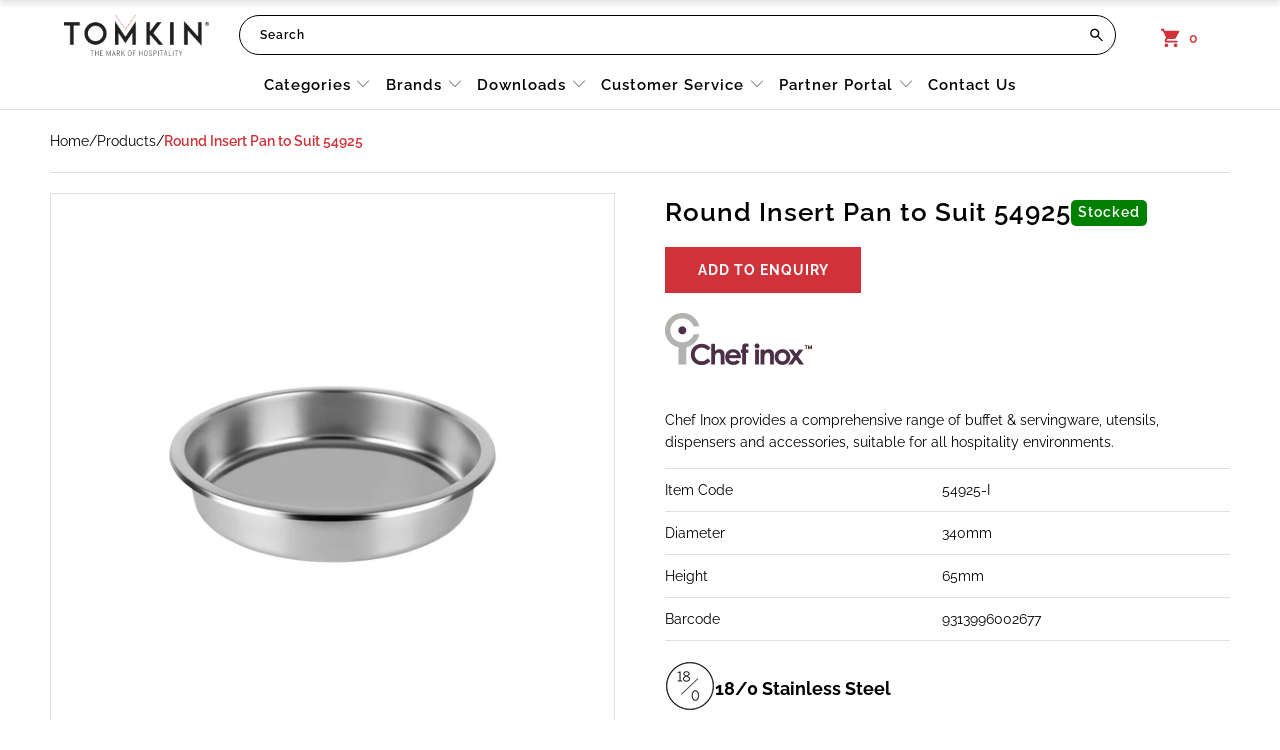

--- FILE ---
content_type: text/html; charset=utf-8
request_url: https://tomkin.com.au/products/chef-inox-round-insert-pan-stainless-steel-to-suit-54925
body_size: 56457
content:


 <!DOCTYPE html>
<html class="no-js no-touch" lang="en"> <head> <!-- Google Tag Manager -->
<script>(function(w,d,s,l,i){w[l]=w[l]||[];w[l].push({'gtm.start':
new Date().getTime(),event:'gtm.js'});var f=d.getElementsByTagName(s)[0],
j=d.createElement(s),dl=l!='dataLayer'?'&l='+l:'';j.async=true;j.src=
'https://www.googletagmanager.com/gtm.js?id='+i+dl;f.parentNode.insertBefore(j,f);
})(window,document,'script','dataLayer','GTM-TB75B6S');</script>
<!-- End Google Tag Manager -->

<meta name="msvalidate.01" content="961B9261F3851D6F60445FE64C275439" /> <meta charset="utf-8"> <meta http-equiv="cleartype" content="on"> <meta name="robots" content="index,follow"> <!-- Mobile Specific Metas --> <meta name="HandheldFriendly" content="True"> <meta name="MobileOptimized" content="320"> <meta name="viewport" content="width=device-width,initial-scale=1"> <meta name="theme-color" content="#ffffff"> <title>
      Chef Inox Round Insert Pan to Suit 54925 | Tomkin Australia Hospitality Supplies</title> <meta name="description" content="Chef Inox provides a comprehensive range of buffet &amp;amp; servingware, utensils, dispensers and accessories, suitable for all hospitality environments. Item Code 54925-I Diameter 340mm Height 65mm Barcode 9313996002677   18/0 STAINLESS STEEL Designed for both form and function, our 18/0 stainless steel is made from the "/> <!-- Preconnect Domains --> <link rel="preconnect" href="https://fonts.shopifycdn.com" /> <link rel="preconnect" href="https://cdn.shopify.com" /> <link rel="preconnect" href="https://v.shopify.com" /> <link rel="preconnect" href="https://cdn.shopifycloud.com" /> <link rel="preconnect" href="https://monorail-edge.shopifysvc.com"> <!-- fallback for browsers that don't support preconnect --> <link rel="dns-prefetch" href="https://fonts.shopifycdn.com" /> <link rel="dns-prefetch" href="https://cdn.shopify.com" /> <link rel="dns-prefetch" href="https://v.shopify.com" /> <link rel="dns-prefetch" href="https://cdn.shopifycloud.com" /> <link rel="dns-prefetch" href="https://monorail-edge.shopifysvc.com"> <!-- Preload Assets --> <link rel="preload" href="//tomkin.com.au/cdn/shop/t/37/assets/fancybox.css?v=19278034316635137701767678189" as="style"> <link rel="preload" href="//tomkin.com.au/cdn/shop/t/37/assets/styles.css?v=40869712735852256141767678438" as="style"> <link rel="preload" href="//tomkin.com.au/cdn/shop/t/37/assets/jquery.min.js?v=81049236547974671631767678189" as="script"> <link rel="preload" href="//tomkin.com.au/cdn/shop/t/37/assets/vendors.js?v=156815155738738603461767678189" as="script"> <link rel="preload" href="//tomkin.com.au/cdn/shop/t/37/assets/sections.js?v=128886059273352957691767678189" as="script"> <link rel="preload" href="//tomkin.com.au/cdn/shop/t/37/assets/utilities.js?v=171110146214710078901767678189" as="script"> <link rel="preload" href="//tomkin.com.au/cdn/shop/t/37/assets/app.js?v=18972269651649943541767678189" as="script"> <!-- Stylesheet for Fancybox library --> <link href="//tomkin.com.au/cdn/shop/t/37/assets/fancybox.css?v=19278034316635137701767678189" rel="stylesheet" type="text/css" media="all" /> <!-- Stylesheets for Turbo --> <link href="//tomkin.com.au/cdn/shop/t/37/assets/styles.css?v=40869712735852256141767678438" rel="stylesheet" type="text/css" media="all" /> <script>
      window.lazySizesConfig = window.lazySizesConfig || {};

      lazySizesConfig.expand = 300;
      lazySizesConfig.loadHidden = false;

      /*! lazysizes - v5.2.2 - bgset plugin */
      !function(e,t){var a=function(){t(e.lazySizes),e.removeEventListener("lazyunveilread",a,!0)};t=t.bind(null,e,e.document),"object"==typeof module&&module.exports?t(require("lazysizes")):"function"==typeof define&&define.amd?define(["lazysizes"],t):e.lazySizes?a():e.addEventListener("lazyunveilread",a,!0)}(window,function(e,z,g){"use strict";var c,y,b,f,i,s,n,v,m;e.addEventListener&&(c=g.cfg,y=/\s+/g,b=/\s*\|\s+|\s+\|\s*/g,f=/^(.+?)(?:\s+\[\s*(.+?)\s*\])(?:\s+\[\s*(.+?)\s*\])?$/,i=/^\s*\(*\s*type\s*:\s*(.+?)\s*\)*\s*$/,s=/\(|\)|'/,n={contain:1,cover:1},v=function(e,t){var a;t&&((a=t.match(i))&&a[1]?e.setAttribute("type",a[1]):e.setAttribute("media",c.customMedia[t]||t))},m=function(e){var t,a,i,r;e.target._lazybgset&&(a=(t=e.target)._lazybgset,(i=t.currentSrc||t.src)&&((r=g.fire(a,"bgsetproxy",{src:i,useSrc:s.test(i)?JSON.stringify(i):i})).defaultPrevented||(a.style.backgroundImage="url("+r.detail.useSrc+")")),t._lazybgsetLoading&&(g.fire(a,"_lazyloaded",{},!1,!0),delete t._lazybgsetLoading))},addEventListener("lazybeforeunveil",function(e){var t,a,i,r,s,n,l,d,o,u;!e.defaultPrevented&&(t=e.target.getAttribute("data-bgset"))&&(o=e.target,(u=z.createElement("img")).alt="",u._lazybgsetLoading=!0,e.detail.firesLoad=!0,a=t,i=o,r=u,s=z.createElement("picture"),n=i.getAttribute(c.sizesAttr),l=i.getAttribute("data-ratio"),d=i.getAttribute("data-optimumx"),i._lazybgset&&i._lazybgset.parentNode==i&&i.removeChild(i._lazybgset),Object.defineProperty(r,"_lazybgset",{value:i,writable:!0}),Object.defineProperty(i,"_lazybgset",{value:s,writable:!0}),a=a.replace(y," ").split(b),s.style.display="none",r.className=c.lazyClass,1!=a.length||n||(n="auto"),a.forEach(function(e){var t,a=z.createElement("source");n&&"auto"!=n&&a.setAttribute("sizes",n),(t=e.match(f))?(a.setAttribute(c.srcsetAttr,t[1]),v(a,t[2]),v(a,t[3])):a.setAttribute(c.srcsetAttr,e),s.appendChild(a)}),n&&(r.setAttribute(c.sizesAttr,n),i.removeAttribute(c.sizesAttr),i.removeAttribute("sizes")),d&&r.setAttribute("data-optimumx",d),l&&r.setAttribute("data-ratio",l),s.appendChild(r),i.appendChild(s),setTimeout(function(){g.loader.unveil(u),g.rAF(function(){g.fire(u,"_lazyloaded",{},!0,!0),u.complete&&m({target:u})})}))}),z.addEventListener("load",m,!0),e.addEventListener("lazybeforesizes",function(e){var t,a,i,r;e.detail.instance==g&&e.target._lazybgset&&e.detail.dataAttr&&(t=e.target._lazybgset,i=t,r=(getComputedStyle(i)||{getPropertyValue:function(){}}).getPropertyValue("background-size"),!n[r]&&n[i.style.backgroundSize]&&(r=i.style.backgroundSize),n[a=r]&&(e.target._lazysizesParentFit=a,g.rAF(function(){e.target.setAttribute("data-parent-fit",a),e.target._lazysizesParentFit&&delete e.target._lazysizesParentFit})))},!0),z.documentElement.addEventListener("lazybeforesizes",function(e){var t,a;!e.defaultPrevented&&e.target._lazybgset&&e.detail.instance==g&&(e.detail.width=(t=e.target._lazybgset,a=g.gW(t,t.parentNode),(!t._lazysizesWidth||a>t._lazysizesWidth)&&(t._lazysizesWidth=a),t._lazysizesWidth))}))});

      /*! lazysizes - v5.2.2 */
      !function(e){var t=function(u,D,f){"use strict";var k,H;if(function(){var e;var t={lazyClass:"lazyload",loadedClass:"lazyloaded",loadingClass:"lazyloading",preloadClass:"lazypreload",errorClass:"lazyerror",autosizesClass:"lazyautosizes",srcAttr:"data-src",srcsetAttr:"data-srcset",sizesAttr:"data-sizes",minSize:40,customMedia:{},init:true,expFactor:1.5,hFac:.8,loadMode:2,loadHidden:true,ricTimeout:0,throttleDelay:125};H=u.lazySizesConfig||u.lazysizesConfig||{};for(e in t){if(!(e in H)){H[e]=t[e]}}}(),!D||!D.getElementsByClassName){return{init:function(){},cfg:H,noSupport:true}}var O=D.documentElement,a=u.HTMLPictureElement,P="addEventListener",$="getAttribute",q=u[P].bind(u),I=u.setTimeout,U=u.requestAnimationFrame||I,l=u.requestIdleCallback,j=/^picture$/i,r=["load","error","lazyincluded","_lazyloaded"],i={},G=Array.prototype.forEach,J=function(e,t){if(!i[t]){i[t]=new RegExp("(\\s|^)"+t+"(\\s|$)")}return i[t].test(e[$]("class")||"")&&i[t]},K=function(e,t){if(!J(e,t)){e.setAttribute("class",(e[$]("class")||"").trim()+" "+t)}},Q=function(e,t){var i;if(i=J(e,t)){e.setAttribute("class",(e[$]("class")||"").replace(i," "))}},V=function(t,i,e){var a=e?P:"removeEventListener";if(e){V(t,i)}r.forEach(function(e){t[a](e,i)})},X=function(e,t,i,a,r){var n=D.createEvent("Event");if(!i){i={}}i.instance=k;n.initEvent(t,!a,!r);n.detail=i;e.dispatchEvent(n);return n},Y=function(e,t){var i;if(!a&&(i=u.picturefill||H.pf)){if(t&&t.src&&!e[$]("srcset")){e.setAttribute("srcset",t.src)}i({reevaluate:true,elements:[e]})}else if(t&&t.src){e.src=t.src}},Z=function(e,t){return(getComputedStyle(e,null)||{})[t]},s=function(e,t,i){i=i||e.offsetWidth;while(i<H.minSize&&t&&!e._lazysizesWidth){i=t.offsetWidth;t=t.parentNode}return i},ee=function(){var i,a;var t=[];var r=[];var n=t;var s=function(){var e=n;n=t.length?r:t;i=true;a=false;while(e.length){e.shift()()}i=false};var e=function(e,t){if(i&&!t){e.apply(this,arguments)}else{n.push(e);if(!a){a=true;(D.hidden?I:U)(s)}}};e._lsFlush=s;return e}(),te=function(i,e){return e?function(){ee(i)}:function(){var e=this;var t=arguments;ee(function(){i.apply(e,t)})}},ie=function(e){var i;var a=0;var r=H.throttleDelay;var n=H.ricTimeout;var t=function(){i=false;a=f.now();e()};var s=l&&n>49?function(){l(t,{timeout:n});if(n!==H.ricTimeout){n=H.ricTimeout}}:te(function(){I(t)},true);return function(e){var t;if(e=e===true){n=33}if(i){return}i=true;t=r-(f.now()-a);if(t<0){t=0}if(e||t<9){s()}else{I(s,t)}}},ae=function(e){var t,i;var a=99;var r=function(){t=null;e()};var n=function(){var e=f.now()-i;if(e<a){I(n,a-e)}else{(l||r)(r)}};return function(){i=f.now();if(!t){t=I(n,a)}}},e=function(){var v,m,c,h,e;var y,z,g,p,C,b,A;var n=/^img$/i;var d=/^iframe$/i;var E="onscroll"in u&&!/(gle|ing)bot/.test(navigator.userAgent);var _=0;var w=0;var N=0;var M=-1;var x=function(e){N--;if(!e||N<0||!e.target){N=0}};var W=function(e){if(A==null){A=Z(D.body,"visibility")=="hidden"}return A||!(Z(e.parentNode,"visibility")=="hidden"&&Z(e,"visibility")=="hidden")};var S=function(e,t){var i;var a=e;var r=W(e);g-=t;b+=t;p-=t;C+=t;while(r&&(a=a.offsetParent)&&a!=D.body&&a!=O){r=(Z(a,"opacity")||1)>0;if(r&&Z(a,"overflow")!="visible"){i=a.getBoundingClientRect();r=C>i.left&&p<i.right&&b>i.top-1&&g<i.bottom+1}}return r};var t=function(){var e,t,i,a,r,n,s,l,o,u,f,c;var d=k.elements;if((h=H.loadMode)&&N<8&&(e=d.length)){t=0;M++;for(;t<e;t++){if(!d[t]||d[t]._lazyRace){continue}if(!E||k.prematureUnveil&&k.prematureUnveil(d[t])){R(d[t]);continue}if(!(l=d[t][$]("data-expand"))||!(n=l*1)){n=w}if(!u){u=!H.expand||H.expand<1?O.clientHeight>500&&O.clientWidth>500?500:370:H.expand;k._defEx=u;f=u*H.expFactor;c=H.hFac;A=null;if(w<f&&N<1&&M>2&&h>2&&!D.hidden){w=f;M=0}else if(h>1&&M>1&&N<6){w=u}else{w=_}}if(o!==n){y=innerWidth+n*c;z=innerHeight+n;s=n*-1;o=n}i=d[t].getBoundingClientRect();if((b=i.bottom)>=s&&(g=i.top)<=z&&(C=i.right)>=s*c&&(p=i.left)<=y&&(b||C||p||g)&&(H.loadHidden||W(d[t]))&&(m&&N<3&&!l&&(h<3||M<4)||S(d[t],n))){R(d[t]);r=true;if(N>9){break}}else if(!r&&m&&!a&&N<4&&M<4&&h>2&&(v[0]||H.preloadAfterLoad)&&(v[0]||!l&&(b||C||p||g||d[t][$](H.sizesAttr)!="auto"))){a=v[0]||d[t]}}if(a&&!r){R(a)}}};var i=ie(t);var B=function(e){var t=e.target;if(t._lazyCache){delete t._lazyCache;return}x(e);K(t,H.loadedClass);Q(t,H.loadingClass);V(t,L);X(t,"lazyloaded")};var a=te(B);var L=function(e){a({target:e.target})};var T=function(t,i){try{t.contentWindow.location.replace(i)}catch(e){t.src=i}};var F=function(e){var t;var i=e[$](H.srcsetAttr);if(t=H.customMedia[e[$]("data-media")||e[$]("media")]){e.setAttribute("media",t)}if(i){e.setAttribute("srcset",i)}};var s=te(function(t,e,i,a,r){var n,s,l,o,u,f;if(!(u=X(t,"lazybeforeunveil",e)).defaultPrevented){if(a){if(i){K(t,H.autosizesClass)}else{t.setAttribute("sizes",a)}}s=t[$](H.srcsetAttr);n=t[$](H.srcAttr);if(r){l=t.parentNode;o=l&&j.test(l.nodeName||"")}f=e.firesLoad||"src"in t&&(s||n||o);u={target:t};K(t,H.loadingClass);if(f){clearTimeout(c);c=I(x,2500);V(t,L,true)}if(o){G.call(l.getElementsByTagName("source"),F)}if(s){t.setAttribute("srcset",s)}else if(n&&!o){if(d.test(t.nodeName)){T(t,n)}else{t.src=n}}if(r&&(s||o)){Y(t,{src:n})}}if(t._lazyRace){delete t._lazyRace}Q(t,H.lazyClass);ee(function(){var e=t.complete&&t.naturalWidth>1;if(!f||e){if(e){K(t,"ls-is-cached")}B(u);t._lazyCache=true;I(function(){if("_lazyCache"in t){delete t._lazyCache}},9)}if(t.loading=="lazy"){N--}},true)});var R=function(e){if(e._lazyRace){return}var t;var i=n.test(e.nodeName);var a=i&&(e[$](H.sizesAttr)||e[$]("sizes"));var r=a=="auto";if((r||!m)&&i&&(e[$]("src")||e.srcset)&&!e.complete&&!J(e,H.errorClass)&&J(e,H.lazyClass)){return}t=X(e,"lazyunveilread").detail;if(r){re.updateElem(e,true,e.offsetWidth)}e._lazyRace=true;N++;s(e,t,r,a,i)};var r=ae(function(){H.loadMode=3;i()});var l=function(){if(H.loadMode==3){H.loadMode=2}r()};var o=function(){if(m){return}if(f.now()-e<999){I(o,999);return}m=true;H.loadMode=3;i();q("scroll",l,true)};return{_:function(){e=f.now();k.elements=D.getElementsByClassName(H.lazyClass);v=D.getElementsByClassName(H.lazyClass+" "+H.preloadClass);q("scroll",i,true);q("resize",i,true);q("pageshow",function(e){if(e.persisted){var t=D.querySelectorAll("."+H.loadingClass);if(t.length&&t.forEach){U(function(){t.forEach(function(e){if(e.complete){R(e)}})})}}});if(u.MutationObserver){new MutationObserver(i).observe(O,{childList:true,subtree:true,attributes:true})}else{O[P]("DOMNodeInserted",i,true);O[P]("DOMAttrModified",i,true);setInterval(i,999)}q("hashchange",i,true);["focus","mouseover","click","load","transitionend","animationend"].forEach(function(e){D[P](e,i,true)});if(/d$|^c/.test(D.readyState)){o()}else{q("load",o);D[P]("DOMContentLoaded",i);I(o,2e4)}if(k.elements.length){t();ee._lsFlush()}else{i()}},checkElems:i,unveil:R,_aLSL:l}}(),re=function(){var i;var n=te(function(e,t,i,a){var r,n,s;e._lazysizesWidth=a;a+="px";e.setAttribute("sizes",a);if(j.test(t.nodeName||"")){r=t.getElementsByTagName("source");for(n=0,s=r.length;n<s;n++){r[n].setAttribute("sizes",a)}}if(!i.detail.dataAttr){Y(e,i.detail)}});var a=function(e,t,i){var a;var r=e.parentNode;if(r){i=s(e,r,i);a=X(e,"lazybeforesizes",{width:i,dataAttr:!!t});if(!a.defaultPrevented){i=a.detail.width;if(i&&i!==e._lazysizesWidth){n(e,r,a,i)}}}};var e=function(){var e;var t=i.length;if(t){e=0;for(;e<t;e++){a(i[e])}}};var t=ae(e);return{_:function(){i=D.getElementsByClassName(H.autosizesClass);q("resize",t)},checkElems:t,updateElem:a}}(),t=function(){if(!t.i&&D.getElementsByClassName){t.i=true;re._();e._()}};return I(function(){H.init&&t()}),k={cfg:H,autoSizer:re,loader:e,init:t,uP:Y,aC:K,rC:Q,hC:J,fire:X,gW:s,rAF:ee}}(e,e.document,Date);e.lazySizes=t,"object"==typeof module&&module.exports&&(module.exports=t)}("undefined"!=typeof window?window:{});</script> <!-- Icons --> <link rel="shortcut icon" type="image/x-icon" href="//tomkin.com.au/cdn/shop/files/Favicon_180x180.png?v=1646090180"> <link rel="apple-touch-icon" href="//tomkin.com.au/cdn/shop/files/Favicon_180x180.png?v=1646090180"/> <link rel="apple-touch-icon" sizes="57x57" href="//tomkin.com.au/cdn/shop/files/Favicon_57x57.png?v=1646090180"/> <link rel="apple-touch-icon" sizes="60x60" href="//tomkin.com.au/cdn/shop/files/Favicon_60x60.png?v=1646090180"/> <link rel="apple-touch-icon" sizes="72x72" href="//tomkin.com.au/cdn/shop/files/Favicon_72x72.png?v=1646090180"/> <link rel="apple-touch-icon" sizes="76x76" href="//tomkin.com.au/cdn/shop/files/Favicon_76x76.png?v=1646090180"/> <link rel="apple-touch-icon" sizes="114x114" href="//tomkin.com.au/cdn/shop/files/Favicon_114x114.png?v=1646090180"/> <link rel="apple-touch-icon" sizes="180x180" href="//tomkin.com.au/cdn/shop/files/Favicon_180x180.png?v=1646090180"/> <link rel="apple-touch-icon" sizes="228x228" href="//tomkin.com.au/cdn/shop/files/Favicon_228x228.png?v=1646090180"/>
    
  
  
<link rel="canonical" href="https://tomkin.com.au/products/chef-inox-round-insert-pan-stainless-steel-to-suit-54925"/> <script src="//tomkin.com.au/cdn/shop/t/37/assets/jquery.min.js?v=81049236547974671631767678189" defer></script> <script>
      window.Theme = window.Theme || {};
      window.Theme.version = '7.0.0';
      window.Theme.name = 'Turbo';</script>
    


    
<template id="price-ui"><span class="price " data-price></span><span class="compare-at-price" data-compare-at-price></span><span class="unit-pricing" data-unit-pricing></span></template> <template id="price-ui-badge"><div class="price-ui-badge__sticker"> <span class="price-ui-badge__sticker-text" data-badge></span></div></template> <template id="price-ui__price"><span class="money" data-price></span></template> <template id="price-ui__price-range"><span class="price-min" data-price-min><span class="money" data-price></span></span> - <span class="price-max" data-price-max><span class="money" data-price></span></span></template> <template id="price-ui__unit-pricing"><span class="unit-quantity" data-unit-quantity></span> | <span class="unit-price" data-unit-price><span class="money" data-price></span></span> / <span class="unit-measurement" data-unit-measurement></span></template> <template id="price-ui-badge__percent-savings-range">Save up to <span data-price-percent></span>%</template> <template id="price-ui-badge__percent-savings">Save <span data-price-percent></span>%</template> <template id="price-ui-badge__price-savings-range">Save up to <span class="money" data-price></span></template> <template id="price-ui-badge__price-savings">Save <span class="money" data-price></span></template> <template id="price-ui-badge__on-sale">Sale</template> <template id="price-ui-badge__sold-out">Sold out</template> <template id="price-ui-badge__in-stock">In stock</template> <script>
      
window.Shopify = window.Shopify || {};window.Shopify.theme_settings = {};
window.Currency = window.Currency || {};window.Shopify.routes = {};window.Shopify.theme_settings.display_tos_checkbox = false;window.Shopify.theme_settings.go_to_checkout = false;window.Shopify.theme_settings.cart_action = "ajax";window.Shopify.theme_settings.cart_shipping_calculator = false;window.Shopify.theme_settings.collection_swatches = false;window.Shopify.theme_settings.collection_secondary_image = true;


window.Currency.show_multiple_currencies = false;
window.Currency.shop_currency = "AUD";
window.Currency.default_currency = "USD";
window.Currency.display_format = "money_format";
window.Currency.money_format = "${{amount}}";
window.Currency.money_format_no_currency = "${{amount}}";
window.Currency.money_format_currency = "${{amount}} AUD";
window.Currency.native_multi_currency = false;
window.Currency.iso_code = "AUD";
window.Currency.symbol = "$";window.Shopify.theme_settings.display_inventory_left = false;window.Shopify.theme_settings.inventory_threshold = 10;window.Shopify.theme_settings.limit_quantity = false;window.Shopify.theme_settings.menu_position = null;window.Shopify.theme_settings.newsletter_popup = true;window.Shopify.theme_settings.newsletter_popup_days = "14";window.Shopify.theme_settings.newsletter_popup_mobile = true;window.Shopify.theme_settings.newsletter_popup_seconds = 16;window.Shopify.theme_settings.pagination_type = "infinite_scroll";window.Shopify.theme_settings.search_pagination_type = "load_more";window.Shopify.theme_settings.enable_shopify_review_comments = false;window.Shopify.theme_settings.enable_shopify_collection_badges = false;window.Shopify.theme_settings.quick_shop_thumbnail_position = "bottom-thumbnails";window.Shopify.theme_settings.product_form_style = "swatches";window.Shopify.theme_settings.sale_banner_enabled = false;window.Shopify.theme_settings.display_savings = false;window.Shopify.theme_settings.display_sold_out_price = false;window.Shopify.theme_settings.sold_out_text = "Sold out";window.Shopify.theme_settings.free_text = "";window.Shopify.theme_settings.video_looping = false;window.Shopify.theme_settings.quick_shop_style = "popup";window.Shopify.theme_settings.hover_enabled = false;window.Shopify.routes.cart_url = "/cart";window.Shopify.routes.root_url = "/";window.Shopify.routes.search_url = "/search";window.Shopify.theme_settings.image_loading_style = "appear";window.Shopify.theme_settings.search_option = "products";window.Shopify.theme_settings.search_items_to_display = 10;window.Shopify.theme_settings.enable_autocomplete = true;window.Shopify.theme_settings.page_dots_enabled = true;window.Shopify.theme_settings.slideshow_arrow_size = "light";window.Shopify.theme_settings.quick_shop_enabled = false;window.Shopify.translation =window.Shopify.translation || {};window.Shopify.translation.agree_to_terms_warning = "You must agree with the terms and conditions to checkout.";window.Shopify.translation.one_item_left = "item left";window.Shopify.translation.items_left_text = "items left";window.Shopify.translation.cart_savings_text = "Total Savings";window.Shopify.translation.cart_discount_text = "Discount";window.Shopify.translation.cart_subtotal_text = " ";window.Shopify.translation.cart_remove_text = "Remove";window.Shopify.translation.cart_free_text = "Free";window.Shopify.translation.newsletter_success_text = "Thank you for joining our mailing list!";window.Shopify.translation.notify_email = "Enter your email address...";window.Shopify.translation.notify_email_value = "Translation missing: en.contact.fields.email";window.Shopify.translation.notify_email_send = "Send";window.Shopify.translation.notify_message_first = "Please notify me when ";window.Shopify.translation.notify_message_last = " becomes available - ";window.Shopify.translation.notify_success_text = "Thanks! We will notify you when this product becomes available!";window.Shopify.translation.add_to_cart = "Add to Enquiry";window.Shopify.translation.coming_soon_text = "Coming Soon";window.Shopify.translation.sold_out_text = "Sold Out";window.Shopify.translation.sale_text = "Sale";window.Shopify.translation.savings_text = "You Save";window.Shopify.translation.from_text = "from";window.Shopify.translation.new_text = "New";window.Shopify.translation.pre_order_text = "Pre-Order";window.Shopify.translation.unavailable_text = "Unavailable";window.Shopify.translation.all_results = "View all results";window.Shopify.translation.no_results = "Sorry, no results!";window.Shopify.media_queries =window.Shopify.media_queries || {};window.Shopify.media_queries.small = window.matchMedia( "(max-width: 480px)" );window.Shopify.media_queries.medium = window.matchMedia( "(max-width: 798px)" );window.Shopify.media_queries.large = window.matchMedia( "(min-width: 799px)" );window.Shopify.media_queries.larger = window.matchMedia( "(min-width: 960px)" );window.Shopify.media_queries.xlarge = window.matchMedia( "(min-width: 1200px)" );window.Shopify.media_queries.ie10 = window.matchMedia( "all and (-ms-high-contrast: none), (-ms-high-contrast: active)" );window.Shopify.media_queries.tablet = window.matchMedia( "only screen and (min-width: 799px) and (max-width: 1024px)" );</script> <script src="//tomkin.com.au/cdn/shop/t/37/assets/vendors.js?v=156815155738738603461767678189" defer></script> <script src="//tomkin.com.au/cdn/shop/t/37/assets/sections.js?v=128886059273352957691767678189" defer></script> <script src="//tomkin.com.au/cdn/shop/t/37/assets/utilities.js?v=171110146214710078901767678189" defer></script> <script src="//tomkin.com.au/cdn/shop/t/37/assets/app.js?v=18972269651649943541767678189" defer></script> <script></script> <script>window.performance && window.performance.mark && window.performance.mark('shopify.content_for_header.start');</script><meta id="shopify-digital-wallet" name="shopify-digital-wallet" content="/52040925359/digital_wallets/dialog">
<link rel="alternate" type="application/json+oembed" href="https://tomkin.com.au/products/chef-inox-round-insert-pan-stainless-steel-to-suit-54925.oembed">
<script async="async" src="/checkouts/internal/preloads.js?locale=en-AU"></script>
<script id="shopify-features" type="application/json">{"accessToken":"0680bd0e7692bec7f041457fd6948bd6","betas":["rich-media-storefront-analytics"],"domain":"tomkin.com.au","predictiveSearch":true,"shopId":52040925359,"locale":"en"}</script>
<script>var Shopify = Shopify || {};
Shopify.shop = "tomkin-aus.myshopify.com";
Shopify.locale = "en";
Shopify.currency = {"active":"AUD","rate":"1.0"};
Shopify.country = "AU";
Shopify.theme = {"name":"Copy of 50 YEARS OF TOMKIN LOGO","id":148098711727,"schema_name":"Turbo","schema_version":"7.0.0","theme_store_id":null,"role":"main"};
Shopify.theme.handle = "null";
Shopify.theme.style = {"id":null,"handle":null};
Shopify.cdnHost = "tomkin.com.au/cdn";
Shopify.routes = Shopify.routes || {};
Shopify.routes.root = "/";</script>
<script type="module">!function(o){(o.Shopify=o.Shopify||{}).modules=!0}(window);</script>
<script>!function(o){function n(){var o=[];function n(){o.push(Array.prototype.slice.apply(arguments))}return n.q=o,n}var t=o.Shopify=o.Shopify||{};t.loadFeatures=n(),t.autoloadFeatures=n()}(window);</script>
<script id="shop-js-analytics" type="application/json">{"pageType":"product"}</script>
<script defer="defer" async type="module" src="//tomkin.com.au/cdn/shopifycloud/shop-js/modules/v2/client.init-shop-cart-sync_IZsNAliE.en.esm.js"></script>
<script defer="defer" async type="module" src="//tomkin.com.au/cdn/shopifycloud/shop-js/modules/v2/chunk.common_0OUaOowp.esm.js"></script>
<script type="module">
  await import("//tomkin.com.au/cdn/shopifycloud/shop-js/modules/v2/client.init-shop-cart-sync_IZsNAliE.en.esm.js");
await import("//tomkin.com.au/cdn/shopifycloud/shop-js/modules/v2/chunk.common_0OUaOowp.esm.js");

  window.Shopify.SignInWithShop?.initShopCartSync?.({"fedCMEnabled":true,"windoidEnabled":true});

</script>
<script>(function() {
  var isLoaded = false;
  function asyncLoad() {
    if (isLoaded) return;
    isLoaded = true;
    var urls = ["https:\/\/shy.elfsight.com\/p\/platform.js?shop=tomkin-aus.myshopify.com","https:\/\/api.omegatheme.com\/facebook-chat\/client\/omg-fbc-custom.js?shop=tomkin-aus.myshopify.com","https:\/\/app-api.vidjet.io\/4911eefa-090c-42e4-8ba3-fd94942ff258\/shopify\/scripttag?v=1644376153675\u0026shop=tomkin-aus.myshopify.com","https:\/\/cdn.nfcube.com\/instafeed-42ad208f1f7b84e7fc958507c377ff41.js?shop=tomkin-aus.myshopify.com","https:\/\/searchanise-ef84.kxcdn.com\/widgets\/shopify\/init.js?a=6D1G6C0G1f\u0026shop=tomkin-aus.myshopify.com"];
    for (var i = 0; i <urls.length; i++) {
      var s = document.createElement('script');
      s.type = 'text/javascript';
      s.async = true;
      s.src = urls[i];
      var x = document.getElementsByTagName('script')[0];
      x.parentNode.insertBefore(s, x);
    }
  };
  if(window.attachEvent) {
    window.attachEvent('onload', asyncLoad);
  } else {
    window.addEventListener('load', asyncLoad, false);
  }
})();</script>
<script id="__st">var __st={"a":52040925359,"offset":39600,"reqid":"d1a377cb-1fc5-4ed1-aa48-c6a9239d5141-1768526034","pageurl":"tomkin.com.au\/products\/chef-inox-round-insert-pan-stainless-steel-to-suit-54925","u":"1b0927c24d3f","p":"product","rtyp":"product","rid":7084439109807};</script>
<script>window.ShopifyPaypalV4VisibilityTracking = true;</script>
<script id="captcha-bootstrap">!function(){'use strict';const t='contact',e='account',n='new_comment',o=[[t,t],['blogs',n],['comments',n],[t,'customer']],c=[[e,'customer_login'],[e,'guest_login'],[e,'recover_customer_password'],[e,'create_customer']],r=t=>t.map((([t,e])=>`form[action*='/${t}']:not([data-nocaptcha='true']) input[name='form_type'][value='${e}']`)).join(','),a=t=>()=>t?[...document.querySelectorAll(t)].map((t=>t.form)):[];function s(){const t=[...o],e=r(t);return a(e)}const i='password',u='form_key',d=['recaptcha-v3-token','g-recaptcha-response','h-captcha-response',i],f=()=>{try{return window.sessionStorage}catch{return}},m='__shopify_v',_=t=>t.elements[u];function p(t,e,n=!1){try{const o=window.sessionStorage,c=JSON.parse(o.getItem(e)),{data:r}=function(t){const{data:e,action:n}=t;return t[m]||n?{data:e,action:n}:{data:t,action:n}}(c);for(const[e,n]of Object.entries(r))t.elements[e]&&(t.elements[e].value=n);n&&o.removeItem(e)}catch(o){console.error('form repopulation failed',{error:o})}}const l='form_type',E='cptcha';function T(t){t.dataset[E]=!0}const w=window,h=w.document,L='Shopify',v='ce_forms',y='captcha';let A=!1;((t,e)=>{const n=(g='f06e6c50-85a8-45c8-87d0-21a2b65856fe',I='https://cdn.shopify.com/shopifycloud/storefront-forms-hcaptcha/ce_storefront_forms_captcha_hcaptcha.v1.5.2.iife.js',D={infoText:'Protected by hCaptcha',privacyText:'Privacy',termsText:'Terms'},(t,e,n)=>{const o=w[L][v],c=o.bindForm;if(c)return c(t,g,e,D).then(n);var r;o.q.push([[t,g,e,D],n]),r=I,A||(h.body.append(Object.assign(h.createElement('script'),{id:'captcha-provider',async:!0,src:r})),A=!0)});var g,I,D;w[L]=w[L]||{},w[L][v]=w[L][v]||{},w[L][v].q=[],w[L][y]=w[L][y]||{},w[L][y].protect=function(t,e){n(t,void 0,e),T(t)},Object.freeze(w[L][y]),function(t,e,n,w,h,L){const[v,y,A,g]=function(t,e,n){const i=e?o:[],u=t?c:[],d=[...i,...u],f=r(d),m=r(i),_=r(d.filter((([t,e])=>n.includes(e))));return[a(f),a(m),a(_),s()]}(w,h,L),I=t=>{const e=t.target;return e instanceof HTMLFormElement?e:e&&e.form},D=t=>v().includes(t);t.addEventListener('submit',(t=>{const e=I(t);if(!e)return;const n=D(e)&&!e.dataset.hcaptchaBound&&!e.dataset.recaptchaBound,o=_(e),c=g().includes(e)&&(!o||!o.value);(n||c)&&t.preventDefault(),c&&!n&&(function(t){try{if(!f())return;!function(t){const e=f();if(!e)return;const n=_(t);if(!n)return;const o=n.value;o&&e.removeItem(o)}(t);const e=Array.from(Array(32),(()=>Math.random().toString(36)[2])).join('');!function(t,e){_(t)||t.append(Object.assign(document.createElement('input'),{type:'hidden',name:u})),t.elements[u].value=e}(t,e),function(t,e){const n=f();if(!n)return;const o=[...t.querySelectorAll(`input[type='${i}']`)].map((({name:t})=>t)),c=[...d,...o],r={};for(const[a,s]of new FormData(t).entries())c.includes(a)||(r[a]=s);n.setItem(e,JSON.stringify({[m]:1,action:t.action,data:r}))}(t,e)}catch(e){console.error('failed to persist form',e)}}(e),e.submit())}));const S=(t,e)=>{t&&!t.dataset[E]&&(n(t,e.some((e=>e===t))),T(t))};for(const o of['focusin','change'])t.addEventListener(o,(t=>{const e=I(t);D(e)&&S(e,y())}));const B=e.get('form_key'),M=e.get(l),P=B&&M;t.addEventListener('DOMContentLoaded',(()=>{const t=y();if(P)for(const e of t)e.elements[l].value===M&&p(e,B);[...new Set([...A(),...v().filter((t=>'true'===t.dataset.shopifyCaptcha))])].forEach((e=>S(e,t)))}))}(h,new URLSearchParams(w.location.search),n,t,e,['guest_login'])})(!0,!0)}();</script>
<script integrity="sha256-4kQ18oKyAcykRKYeNunJcIwy7WH5gtpwJnB7kiuLZ1E=" data-source-attribution="shopify.loadfeatures" defer="defer" src="//tomkin.com.au/cdn/shopifycloud/storefront/assets/storefront/load_feature-a0a9edcb.js" crossorigin="anonymous"></script>
<script data-source-attribution="shopify.dynamic_checkout.dynamic.init">var Shopify=Shopify||{};Shopify.PaymentButton=Shopify.PaymentButton||{isStorefrontPortableWallets:!0,init:function(){window.Shopify.PaymentButton.init=function(){};var t=document.createElement("script");t.src="https://tomkin.com.au/cdn/shopifycloud/portable-wallets/latest/portable-wallets.en.js",t.type="module",document.head.appendChild(t)}};
</script>
<script data-source-attribution="shopify.dynamic_checkout.buyer_consent">
  function portableWalletsHideBuyerConsent(e){var t=document.getElementById("shopify-buyer-consent"),n=document.getElementById("shopify-subscription-policy-button");t&&n&&(t.classList.add("hidden"),t.setAttribute("aria-hidden","true"),n.removeEventListener("click",e))}function portableWalletsShowBuyerConsent(e){var t=document.getElementById("shopify-buyer-consent"),n=document.getElementById("shopify-subscription-policy-button");t&&n&&(t.classList.remove("hidden"),t.removeAttribute("aria-hidden"),n.addEventListener("click",e))}window.Shopify?.PaymentButton&&(window.Shopify.PaymentButton.hideBuyerConsent=portableWalletsHideBuyerConsent,window.Shopify.PaymentButton.showBuyerConsent=portableWalletsShowBuyerConsent);
</script>
<script>
  function portableWalletsCleanup(e){e&&e.src&&console.error("Failed to load portable wallets script "+e.src);var t=document.querySelectorAll("shopify-accelerated-checkout .shopify-payment-button__skeleton, shopify-accelerated-checkout-cart .wallet-cart-button__skeleton"),e=document.getElementById("shopify-buyer-consent");for(let e=0;e<t.length;e++)t[e].remove();e&&e.remove()}function portableWalletsNotLoadedAsModule(e){e instanceof ErrorEvent&&"string"==typeof e.message&&e.message.includes("import.meta")&&"string"==typeof e.filename&&e.filename.includes("portable-wallets")&&(window.removeEventListener("error",portableWalletsNotLoadedAsModule),window.Shopify.PaymentButton.failedToLoad=e,"loading"===document.readyState?document.addEventListener("DOMContentLoaded",window.Shopify.PaymentButton.init):window.Shopify.PaymentButton.init())}window.addEventListener("error",portableWalletsNotLoadedAsModule);
</script>

<script type="module" src="https://tomkin.com.au/cdn/shopifycloud/portable-wallets/latest/portable-wallets.en.js" onError="portableWalletsCleanup(this)" crossorigin="anonymous"></script>
<script nomodule>
  document.addEventListener("DOMContentLoaded", portableWalletsCleanup);
</script>

<link id="shopify-accelerated-checkout-styles" rel="stylesheet" media="screen" href="https://tomkin.com.au/cdn/shopifycloud/portable-wallets/latest/accelerated-checkout-backwards-compat.css" crossorigin="anonymous">
<style id="shopify-accelerated-checkout-cart">
        #shopify-buyer-consent {
  margin-top: 1em;
  display: inline-block;
  width: 100%;
}

#shopify-buyer-consent.hidden {
  display: none;
}

#shopify-subscription-policy-button {
  background: none;
  border: none;
  padding: 0;
  text-decoration: underline;
  font-size: inherit;
  cursor: pointer;
}

#shopify-subscription-policy-button::before {
  box-shadow: none;
}

      </style>

<script>window.performance && window.performance.mark && window.performance.mark('shopify.content_for_header.end');</script>

    

<meta name="author" content="Tomkin Australia">
<meta property="og:url" content="https://tomkin.com.au/products/chef-inox-round-insert-pan-stainless-steel-to-suit-54925">
<meta property="og:site_name" content="Tomkin Australia"> <meta property="og:type" content="product"> <meta property="og:title" content="Round Insert Pan to Suit 54925"> <meta property="og:image" content="https://tomkin.com.au/cdn/shop/products/54925-I_CHEF_INOX_ROUND_PAN_STAINLESS_STEEL_340x65mm_TO_SUIT_54925_LR_600x.jpg?v=1648706055"> <meta property="og:image:secure_url" content="https://tomkin.com.au/cdn/shop/products/54925-I_CHEF_INOX_ROUND_PAN_STAINLESS_STEEL_340x65mm_TO_SUIT_54925_LR_600x.jpg?v=1648706055"> <meta property="og:image:width" content="1200"> <meta property="og:image:height" content="1200"> <meta property="product:price:amount" content="0.00"> <meta property="product:price:currency" content="AUD"> <meta property="og:description" content="Chef Inox provides a comprehensive range of buffet &amp;amp; servingware, utensils, dispensers and accessories, suitable for all hospitality environments. Item Code 54925-I Diameter 340mm Height 65mm Barcode 9313996002677   18/0 STAINLESS STEEL Designed for both form and function, our 18/0 stainless steel is made from the ">




<meta name="twitter:card" content="summary"> <meta name="twitter:title" content="Round Insert Pan to Suit 54925"> <meta name="twitter:description" content="Chef Inox provides a comprehensive range of buffet &amp;amp; servingware, utensils, dispensers and accessories, suitable for all hospitality environments. Item Code 54925-I Diameter 340mm Height 65mm Barcode 9313996002677   18/0 STAINLESS STEEL Designed for both form and function, our 18/0 stainless steel is made from the highest quality materials. Durable, practical and dishwasher safe our stainless steel products are made to last whist also looking sophisticated and ageless. MIRROR POLISHED Manufactured to leave a lasting impression, Mirror Polish is a bright and luminous reflective surface. Produced by grinding with fine abrasives and finished off on the buffing wheel to leave a long-lasting, highly polished mirror effect. STRONG &amp;amp; DURABLE Long-lasting and sturdy, our strong and durable products are built to last and resistant to damages. Able to withstand the rigours of commercial use. DISHWASHER SAFE Dishwasher safe products are essential"> <meta name="twitter:image" content="https://tomkin.com.au/cdn/shop/products/54925-I_CHEF_INOX_ROUND_PAN_STAINLESS_STEEL_340x65mm_TO_SUIT_54925_LR_240x.jpg?v=1648706055"> <meta name="twitter:image:width" content="240"> <meta name="twitter:image:height" content="240"> <meta name="twitter:image:alt" content="54925-I Chef Inox Round Insert Pan Stainless Steel to Suit 54925 Tomkin Australia Hospitality Supplies"> <script id="omgfbc-script" type='text/javascript' data-type="custom">
    var facebookChatSettings = {"id":"83227","shop":"tomkin-aus.myshopify.com","script_tag_id":null,"page_info":{"user_name":"Roslyn Stewart","access_token":"[base64]","category":"Wholesale and supply shop","category_list":[{"id":"187070794658134","name":"Wholesale and supply shop"},{"id":"191334337551378","name":"Restaurant wholesaler"}],"name":"Tomkin Australia","id":"198466856882701","tasks":["ANALYZE","ADVERTISE","MESSAGING","MODERATE","CREATE_CONTENT","MANAGE"]},"language":"en_US","position":"90","greeting_message":"Hi! How can we help you?","icon_type":"icon_1","icon_text":"Chat With Us","tab_size":"medium","auto_display":"0","tab_color":"#ffffff","icon_text_color":"#e31b23","theme_color":"#000000","custom_css":{"status":false,"code":""},"working_time":{"status":"1","start":"01:00","end":"23:59","time_zone":"America\/Denver","not_available_option":"noneOpt","email":{"username":"","password":"","smtp":"smtp.gmail.com","port":"465","encryption":"ssl"},"fb_messages":"It's none - working time. We'll be back and support you!"},"status_connect":"2","app_status":"1","device_target":"0","page_target":"0","margin_bottom":"30","chat_type":"0","exclude_pages":["template-cart"],"specific_pages":["template-index"],"plan":"free","active_plan_at":"1639008619","last_access":"1639357332","deleted":"0","shop_info":{"id":52040925359,"name":"Tomkin Australia","email":"support@theappslabz.com","domain":"tomkin-aus.myshopify.com","province":"New South Wales","country":"AU","address1":"37 Wentworth Street","zip":"2190","city":"Greenacre","source":null,"phone":"+61 2 8665 4675","latitude":-33.902926600000001,"longitude":151.07041720000001,"primary_locale":"en","address2":"","created_at":"2020-12-07T19:02:28-05:00","updated_at":"2021-12-08T03:50:59-05:00","country_code":"AU","country_name":"Australia","currency":"AUD","customer_email":"support@theappslabz.com","timezone":"(GMT-05:00) America\/New_York","iana_timezone":"America\/New_York","shop_owner":"Roslyn Stewart","money_format":"$","money_with_currency_format":"$ AUD","weight_unit":"kg","province_code":"NSW","taxes_included":false,"auto_configure_tax_inclusivity":null,"tax_shipping":null,"county_taxes":true,"plan_display_name":"Basic Shopify","plan_name":"basic","has_discounts":false,"has_gift_cards":false,"myshopify_domain":"tomkin-aus.myshopify.com","google_apps_domain":null,"google_apps_login_enabled":null,"money_in_emails_format":"$","money_with_currency_in_emails_format":"$ AUD","eligible_for_payments":true,"requires_extra_payments_agreement":false,"password_enabled":true,"has_storefront":true,"eligible_for_card_reader_giveaway":false,"finances":true,"primary_location_id":58504642735,"cookie_consent_level":"implicit","visitor_tracking_consent_preference":"allow_all","checkout_api_supported":false,"multi_location_enabled":true,"setup_required":false,"pre_launch_enabled":false,"enabled_presentment_currencies":["AUD"]},"weekdays":[{"name":"Sunday","id":"0"},{"name":"Monday","id":"1"},{"name":"Tuesday","id":"2"},{"name":"Wednesday","id":"3"},{"name":"Thursday","id":"4"},{"name":"Friday","id":"5"},{"name":"Saturday","id":"6"}],"show_after":"0","update_cache":"0","tab_style":"one_box","version_app":"1","theme_publish":"128167870639","display_mode":"customize","white_list_domain":"[\"tomkin-aus.myshopify.com\"]","customer_question":"","infomation_fb_user":"{\"login_long_access_token\":\"[base64]\",\"name\":\"Roslyn Stewart\",\"id\":\"10159747362130797\",\"list_page_access\":{\"optionsPage\":[],\"listPageFB\":[{\"access_token\":\"[base64]\",\"category\":\"Wholesale and supply shop\",\"category_list\":[{\"id\":\"187070794658134\",\"name\":\"Wholesale and supply shop\"},{\"id\":\"191334337551378\",\"name\":\"Restaurant wholesaler\"}],\"name\":\"Tomkin Australia\",\"id\":\"198466856882701\",\"tasks\":[\"ANALYZE\",\"ADVERTISE\",\"MESSAGING\",\"MODERATE\",\"CREATE_CONTENT\",\"MANAGE\"],\"user_name\":\"Roslyn Stewart\"}],\"pageIdChose\":\"198466856882701\"}}","show_greeting_message":"1","enable_fb_chat_btn":"1","facebook_message_options":"0","enable_abandoned_campaign":"0","fb_page_id":"198466856882701","app_fb_id":"3093804347609350","version_code":"1.0.2","id_discount_code":"0","is_install":"1","urlApp":"https:\/\/api.omegatheme.com\/facebook-chat\/","abTests":{"upgrade_price_Oct_2021":true,"intergrate_instagram_Oct_2021":true,"auto_reply_Dec_2021":true,"list_subscriber_Oct_2021":true,"welcome_popup_widget_Oct_2021":true,"customer_io_Dec_2021":true,"trial_price_plan_Dec_2021":true,"theme_app_extension_Jan_2022":true,"shipping_noti_Jun_2021":true,"get_contact_infor_Feb_2022":true},"addCartWidget":null,"appIdFB":"1919748194980000"};
    var iconHtml = {"icon_1":"<svg xmlns='http:\/\/www.w3.org\/2000\/svg' width='25' height='25' viewBox='96 93 322 324'><g><path d='M257 93c-88.918 0-161 67.157-161 150 0 47.205 23.412 89.311 60 116.807V417l54.819-30.273C225.449 390.801 240.948 393 257 393c88.918 0 161-67.157 161-150S345.918 93 257 93zm16 202l-41-44-80 44 88-94 42 44 79-44-88 94z'><\/path><rect x='13.445' y='20.996' width='37' height='4'><\/rect><rect x='13.445' y='32.828' width='37' height='4'><\/rect><rect x='13.445' y='44.66' width='37' height='4'><\/rect><\/g><\/svg>","icon_2":"<svg xmlns='http:\/\/www.w3.org\/2000\/svg' width='25' height='25' viewBox='0 0 24 24'><path d='M9 8h-3v4h3v12h5v-12h3.642l.358-4h-4v-1.667c0-.955.192-1.333 1.115-1.333h2.885v-5h-3.808c-3.596 0-5.192 1.583-5.192 4.615v3.385z'><\/path><\/svg>","icon_3":"<svg width='25' height='25' version='1.1' id='Capa_1' xmlns='http:\/\/www.w3.org\/2000\/svg' xmlns:xlink='http:\/\/www.w3.org\/1999\/xlink' x='0px' y='0px' viewBox='0 0 88.695 88.695' xml:space='preserve'> <g><path d='M84.351,68.07c2.508-4.59,3.829-9.759,3.829-15.006c0-13.118-8.112-24.36-19.575-29.021 C62.65,12.338,50.493,4.295,36.486,4.295c-19.862,0-36.021,16.159-36.021,36.021c0,6.072,1.541,12.057,4.462,17.36L0,76.059 l18.011-4.824c5.403,3.236,11.549,4.975,17.862,5.082c5.558,5.019,12.913,8.083,20.973,8.083c5.64,0,11.142-1.512,15.971-4.379 l15.878,4.254L84.351,68.07z M18.655,66.921L5.657,70.402l3.561-13.285l-0.419-0.72c-2.835-4.873-4.334-10.434-4.334-16.082 c0-17.656,14.365-32.021,32.021-32.021s32.021,14.364,32.021,32.021S54.142,72.337,36.486,72.337 c-6.066,0-11.976-1.711-17.091-4.948L18.655,66.921z M83.037,78.618l-10.861-2.91l-0.74,0.468C67.07,78.94,62.025,80.4,56.847,80.4 c-5.511,0-10.633-1.656-14.93-4.473c17.294-2.626,30.59-17.595,30.59-35.611c0-3.712-0.565-7.294-1.612-10.667 c7.947,4.786,13.286,13.48,13.286,23.415c0,4.823-1.28,9.57-3.701,13.728l-0.419,0.72L83.037,78.618z'><\/path><\/g><\/svg>","icon_4":"<svg width='25' height='25' version='1.1' id='Capa_1' xmlns='http:\/\/www.w3.org\/2000\/svg' xmlns:xlink='http:\/\/www.w3.org\/1999\/xlink' x='0px' y='0px' viewBox='0 0 81.146 81.146' xml:space='preserve'><g><path d='M11.902,67.18l0.021-14.51L0,52.559V8.524h64.319v44.053h-31.25L11.902,67.18z M4,48.596l11.928,0.111l-0.016,10.846 l15.911-10.976h28.496V12.524H4V48.596z'><\/path><path d='M81.146,26.524H64.319v-18H0v44.035l11.922,0.111l-0.021,14.51L31.16,53.895v7.167h24.152l16.763,11.561l-0.018-11.495 l9.089-0.084V26.524z M4,48.596V12.524h56.319v36.053H31.823L15.912,59.553l0.016-10.846L4,48.596z M77.146,57.08l-9.095,0.084 l0.012,7.833l-11.505-7.936H35.16v-4.484h29.159V30.524h12.827C77.146,30.524,77.146,57.08,77.146,57.08z'><\/path><\/g><\/svg>","icon_5":"<svg width='25' height='25' version='1.1' id='Capa_1' xmlns='http:\/\/www.w3.org\/2000\/svg' xmlns:xlink='http:\/\/www.w3.org\/1999\/xlink' x='0px' y='0px' viewBox='0 0 75.333 75.333' xml:space='preserve'><g><path d='M37.666,75.318l-9.413-16.303H17c-9.374,0-17-7.626-17-17v-25c0-9.374,7.626-17,17-17h41.333c9.374,0,17,7.626,17,17v25 c0,9.374-7.626,17-17,17H47.078L37.666,75.318z M17,4.016c-7.168,0-13,5.832-13,13v25c0,7.168,5.832,13,13,13h13.563l7.103,12.302 l7.104-12.303h13.563c7.168,0,13-5.832,13-13v-25c0-7.168-5.832-13-13-13L17,4.016L17,4.016z'><\/path><circle cx='54.822' cy='31.128' r='4.206'><\/circle><circle cx='37.667' cy='31.128' r='4.206'><\/circle><circle cx='20.511' cy='31.128' r='4.206'><\/circle><\/g><\/svg>","icon_6":"<svg width='25' height='25' version='1.1' id='Capa_1' xmlns='http:\/\/www.w3.org\/2000\/svg' xmlns:xlink='http:\/\/www.w3.org\/1999\/xlink' x='0px' y='0px' viewBox='0 0 71.015 71.015' xml:space='preserve'><g><circle cx='52.46' cy='27.353' r='4.206'><\/circle><circle cx='35.306' cy='27.353' r='4.206'><\/circle><circle cx='18.151' cy='27.353' r='4.206'><\/circle><path d='M13.223,67.769l0.022-15.916L0,51.728V3.247h71.015v48.5H36.448L13.223,67.769z M4,47.765l13.25,0.125l-0.017,12.252 l17.968-12.396h31.813v-40.5H4V47.765z'><\/path><\/g><\/svg>","icon_7":"<svg xmlns='http:\/\/www.w3.org\/2000\/svg' width='25' height='25' viewBox='0 0 512 512'><path d='M456,224V200a8,8,0,0,0-8-8h-8.18C435.61,94.24,354.78,16,256,16S76.39,94.24,72.18,192H64a8,8,0,0,0-8,8v24A48.051,48.051,0,0,0,8,272v96a48.051,48.051,0,0,0,48,48h8v16a48.051,48.051,0,0,0,48,48H216v8a8,8,0,0,0,8,8h64a8,8,0,0,0,8-8V456a8,8,0,0,0-8-8H224a8,8,0,0,0-8,8v8H112a32.036,32.036,0,0,1-32-32V416h32a8,8,0,0,0,8-8V392h4a28.031,28.031,0,0,0,28-28V276a28.031,28.031,0,0,0-28-28h-4V200c0-74.99,61.01-136,136-136s136,61.01,136,136v48h-4a28.031,28.031,0,0,0-28,28v88a28.031,28.031,0,0,0,28,28h4v16a8,8,0,0,0,8,8h56a48.051,48.051,0,0,0,48-48V272A48.051,48.051,0,0,0,456,224ZM232,464h48v16H232Zm160-88h-4a12.01,12.01,0,0,1-12-12V276a12.01,12.01,0,0,1,12-12h4Zm48-168v16H408V208ZM104,400H56a32.036,32.036,0,0,1-32-32V272a32.036,32.036,0,0,1,32-32h48Zm0-176H72V208h32Zm20,40a12.01,12.01,0,0,1,12,12v88a12.01,12.01,0,0,1-12,12h-4V264ZM256,48c-81.13,0-147.62,63.89-151.79,144H88.19C92.39,103.06,166.05,32,256,32s163.61,71.06,167.81,160H407.79C403.62,111.89,337.13,48,256,48ZM488,368a32.036,32.036,0,0,1-32,32H408V240h48a32.036,32.036,0,0,1,32,32Z'><\/path><\/svg>","icon_8":"<svg xmlns='http:\/\/www.w3.org\/2000\/svg' height='25' viewBox='0 0 512 512' width='25'><path d='m464 48h-320a40.045 40.045 0 0 0 -40 40v64h-56a40.045 40.045 0 0 0 -40 40v160a40.045 40.045 0 0 0 40 40h40v72a8 8 0 0 0 13.657 5.657l77.657-77.657h188.686a40.045 40.045 0 0 0 40-40v-64h56a40.045 40.045 0 0 0 40-40v-160a40.045 40.045 0 0 0 -40-40zm-72 304a24.027 24.027 0 0 1 -24 24h-192a8 8 0 0 0 -5.657 2.343l-66.343 66.343v-60.686a8 8 0 0 0 -8-8h-48a24.027 24.027 0 0 1 -24-24v-160a24.027 24.027 0 0 1 24-24h320a24.027 24.027 0 0 1 24 24zm96-104a24.027 24.027 0 0 1 -24 24h-56v-80a40.045 40.045 0 0 0 -40-40h-248v-64a24.027 24.027 0 0 1 24-24h320a24.027 24.027 0 0 1 24 24z'><\/path><path d='m208 248a32 32 0 1 0 32 32 32.036 32.036 0 0 0 -32-32zm0 48a16 16 0 1 1 16-16 16.019 16.019 0 0 1 -16 16z'><\/path><path d='m112 248a32 32 0 1 0 32 32 32.036 32.036 0 0 0 -32-32zm0 48a16 16 0 1 1 16-16 16.019 16.019 0 0 1 -16 16z'><\/path><path d='m304 312a32 32 0 1 0 -32-32 32.036 32.036 0 0 0 32 32zm0-48a16 16 0 1 1 -16 16 16.019 16.019 0 0 1 16-16z'><\/path><path d='m336 344h-72a8 8 0 0 0 0 16h72a8 8 0 0 0 0-16z'><\/path><path d='m368 344h-8a8 8 0 0 0 0 16h8a8 8 0 0 0 0-16z'><\/path><\/svg>","icon_9":"<svg xmlns='http:\/\/www.w3.org\/2000\/svg' height='25' viewBox='0 -12 496 495' width='25'><path d='m472 192.5h-56v-168c0-13.253906-10.746094-24-24-24h-368c-13.253906 0-24 10.746094-24 24v264c0 13.253906 10.746094 24 24 24h24v88c0 3.367188 2.109375 6.371094 5.273438 7.519531 3.167968 1.152344 6.71875.191407 8.878906-2.398437l77.601562-93.121094h52.246094v80c0 13.253906 10.746094 24 24 24h193.199219l32 52.175781c1.878906 3.03125 5.539062 4.453125 8.972656 3.484375s5.8125-4.09375 5.828125-7.660156v-48h16c13.253906 0 24-10.746094 24-24v-176c0-13.253906-10.746094-24-24-24zm-336 104c-2.375-.003906-4.628906 1.046875-6.152344 2.871094l-65.847656 79.03125v-73.902344c0-4.417969-3.582031-8-8-8h-32c-4.417969 0-8-3.582031-8-8v-264c0-4.417969 3.582031-8 8-8h368c4.417969 0 8 3.582031 8 8v168h-184c-13.253906 0-24 10.746094-24 24v80zm344 96c0 4.417969-3.582031 8-8 8h-24c-4.417969 0-8 3.582031-8 8v27.632812l-19.503906-31.808593c-1.453125-2.375-4.035156-3.820313-6.816406-3.824219h-197.679688c-4.417969 0-8-3.582031-8-8v-176c0-4.417969 3.582031-8 8-8h256c4.417969 0 8 3.582031 8 8zm0 0'><\/path><path d='m344 280.5c-13.253906 0-24 10.746094-24 24s10.746094 24 24 24 24-10.746094 24-24-10.746094-24-24-24zm0 32c-4.417969 0-8-3.582031-8-8s3.582031-8 8-8 8 3.582031 8 8-3.582031 8-8 8zm0 0'><\/path><path d='m416 280.5c-13.253906 0-24 10.746094-24 24s10.746094 24 24 24 24-10.746094 24-24-10.746094-24-24-24zm0 32c-4.417969 0-8-3.582031-8-8s3.582031-8 8-8 8 3.582031 8 8-3.582031 8-8 8zm0 0'><\/path><path d='m272 280.5c-13.253906 0-24 10.746094-24 24s10.746094 24 24 24 24-10.746094 24-24-10.746094-24-24-24zm0 32c-4.417969 0-8-3.582031-8-8s3.582031-8 8-8 8 3.582031 8 8-3.582031 8-8 8zm0 0'><\/path><\/svg>"}; 
    window.rootLinkChat = facebookChatSettings.urlApp;
    window.shopFbChat = facebookChatSettings.shop;
    var isStyleLoadingDone = false;
    
    var OMGChatIsLiquidFile = true; 
    
    const OMGFBhead = document.getElementsByTagName('head')[0];
    let omgStyle = document.createElement('link');
    omgStyle.href = `${window.rootLinkChat}client/omg-facebook-chat_style.css?v=${Math.floor(Date.now() / 1000)}`;
    omgStyle.type = 'text/css';
    omgStyle.rel = 'stylesheet';
    omgStyle.onload = () => {
        isStyleLoadingDone = true;
    };
    OMGFBhead.appendChild(omgStyle);
    let OMGFbChatExistsScriptTags = 0;

    function loadJqueryChat(callback) {
        if (typeof jQuery === "undefined") {
            getScript({
                source: "//ajax.googleapis.com/ajax/libs/jquery/1.9.1/jquery.min.js",
                callback: () => {
                    jQuery224 = jQuery.noConflict(true);
                    callback(jQuery224);
                },
            });
        } else {
            callback(jQuery);
        }
    }

    function getScript({ source, callback }) {
        var script = document.createElement("script");
        var prior = document.getElementsByTagName("script")[0];
        script.async = 1;

        script.onload = script.onreadystatechange = function (_, isAbort) {
            if (
                isAbort ||
                !script.readyState ||
                /loaded|complete/.test(script.readyState)
            ) {
                script.onload = script.onreadystatechange = null;
                script = undefined;

                if (!isAbort) {
                    if (callback) callback();
                }
            }
        };

        script.src = source;
        prior.parentNode.insertBefore(script, prior);
    }

    function checkInstallApp(jQuery){
        return new Promise(resolve => {
            jQuery.ajax({
                url: window.rootLinkChat + `backend/storefront/facebook-message.php?action=checkInstallApp&shop=${shopFbChat}`,
                dataType: "json",
                type: "GET",
                success: function (data) { resolve(data); },
            })
        })
    }

    const waitBodyLoad = setInterval(() => {
        if (document.getElementsByTagName("body")[0] && window.__st && isStyleLoadingDone) {
            var body = document.getElementsByTagName("body")[0];
            let elementChat = document.createElement('div');
            elementChat.className = `otFacbookChat ${facebookChatSettings.display_mode === 'default' ? 'otFacbookChat-default' : 'otFacbookChat-customize'}`;
            body.appendChild(elementChat);
            loadJqueryChat(async function(jQuery) {
                const scripts = document.getElementsByTagName("script");
                for (let i = 0; i <scripts.length; i++) {
                    if (scripts[i].textContent.indexOf("omgFbChatCheckInstallApp.js") >= 0
                        && !scripts[i].id.includes("omgfbc-script")) {
                        OMGFbChatExistsScriptTags = OMGFbChatExistsScriptTags + 1;
                    }
                }
                const appStatus = OMGFbChatExistsScriptTags > 0 // install status

                if (appStatus) {
                    createFacebookChat(jQuery);
                }
            });
            clearInterval(waitBodyLoad);
        }
    });

    var OMGFBGetAddCartForms='form[action*="/cart/add"]:not(.ssw-hide)',OMGFBGetCheckoutForm=(t="",e="")=>[`${t} form[action="/cart"]${e}`,`${t} form#cart${e}`,`${t} form#checkout_submit${e}`,`${t} form[action="/checkout"]${e}`].join(",");function OMGFBGetAddCartButton(t){const e=t,o=["#buy_it_now","#AddToCart","#add-to-cart",".btn-cart",".btn-addCart","#add",".add","#add_product","#product-add-to-cart",".button--add-to-cart","#button-cart",".addtocart-js",".product-form__cart-submit",".btn--add-to-cart",".product-single__add-btn",".js-product-add",".add_to_cart",".ProductForm__AddToCart",".addtocart-button-active",".product-form__submit"],n=["#addToCartCopy"],a=["Buy","Purchase","Add","Order","Comprar"],i=["button","a","div","span"];let s,c,r,d,l;for(c=0,r=n.length;c<r&&(s=e.find(n[c]),!s.length);c++);if(!s.length)for(c=0,r=o.length;c<r&&(s=e.find(o[c]+'[type="submit"]'),!s.length);c++);if(s.length||(s=e.find('input[type="submit"], button[type="submit"]')),!s.length)for(c=0,r=o.length;c<r&&(s=e.find(o[c]),!s.length);c++);if(!s.length)t:for(d=0,l=i.length;d<l;d++)for(c=0,r=a.length;c<r;c++)if(s=e.find(`${i[d]}:contains("${a[c]}")`).not(':contains("login")'),s.length||(s=e.find(`${i[d]}:contains("${a[c].toUpperCase()}")`).not(':contains("login")'),s.length||(s=e.find(`${i[d]}:contains("${a[c].toLowerCase()}")`).not(':contains("login")'))),s.length)break t;return s}window.OMGFBJquery=null;let windowWidth=0,checkOldVersion=!1,isClickLoadingCustom=!1,checkCartAbandoned={},tokenId=localStorage.getItem(window.shopFbChat+"_omgfbc_tokenId");if(tokenId||(tokenId=makeid(24),localStorage.setItem(window.shopFbChat+"_omgfbc_tokenId",tokenId)),abandonedCartUpdateAttributeOneTime=!1,!window.OMGChatIsLiquidFile){const t=document.getElementsByTagName("head")[0];let e=document.createElement("link");e.href=`${window.rootLinkChat}client/omg-facebook-chat_style.css?v=${Math.floor(Date.now()/1e3)}`,e.type="text/css",e.rel="stylesheet",t.appendChild(e)}if(void 0===OMGFBGetAddCartForms){checkOldVersion=!0;const t=(new Date).getTime();getScript({source:window.rootLinkChat+"client/element.js?v="+t,callback:function(){checkOldVersion=!1,createFacebookChat(window.OMGFBJquery)}})}let uniqueRef="";const refAddCartWidget=`${tokenId}_${window.shopFbChat}_add-cart-widget_${makeid(24)}`,refWelcomePopupWidget=`${tokenId}_${window.shopFbChat}_welcome-popup-widget_${makeid(24)}`,refCustomerChat=`${tokenId}_${window.shopFbChat}_customer-chat_${makeid(24)}`;let isNotAvailableWork=!1,isAvailableWorkContact=!1;function makeid(t){for(var e="",o="ABCDEFGHIJKLMNOPQRSTUVWXYZabcdefghijklmnopqrstuvwxyz0123456789",n=o.length,a=0;a<t;a++)e+=o.charAt(Math.floor(Math.random()*n));return e}window.OMGFBisGetPopup="";var isDefaultMode=!1,appIdFB=facebookChatSettings.appIdFB?facebookChatSettings.appIdFB:"1919748194980000",addCartWidgetSettings={},welcomePopupWidgetSettings={},contactInfoSettings={};function removeConfigAppBeforeAppend(){const t=document.getElementById("fb-root");t&&t.parentNode.removeChild(t),document.querySelectorAll(".fb-customerchat").forEach((function(t){t&&t.remove()}));const e=document.getElementsByTagName("script");for(let t=e.length;t>=0;t--)e[t]&&null!=e[t].getAttribute("src")&&e[t].getAttribute("src").indexOf("xfbml.customerchat.js")>-1&&e[t].parentNode.removeChild(e[t])}async function createFacebookChat(t){removeConfigAppBeforeAppend(),isDefaultMode="default"===facebookChatSettings.display_mode,appIdFB=facebookChatSettings.appIdFB?facebookChatSettings.appIdFB:"1919748194980000";for(let t of["page_info","specific_pages","exclude_pages","working_time","custom_css","weekdays","abTests"])facebookChatSettings[t]&&"string"==typeof facebookChatSettings[t]&&(facebookChatSettings[t]=JSON.parse(facebookChatSettings[t]));if(addCartWidgetSettings=facebookChatSettings.addCartWidget,welcomePopupWidgetSettings=facebookChatSettings.welcomePopupWidget,uniqueRef="product"===__st.p?`OMGFBChat_${tokenId}_${makeid(24)}_${__st.rid}`:`OMGFBChat_${tokenId}_${makeid(24)}`,window.OMGFBJquery=t,!Number(facebookChatSettings.app_status)||checkOldVersion)return;if(windowWidth=document.body.clientWidth,window.location.href.indexOf("OMGFB_Chat")>-1){const t=window.location.search,e=new URLSearchParams(t),o=e.get("type"),n=e.get("redirect");if(sessionStorage.setItem(window.shopFbChat+"_omgfbc_revenue_from_app",o),"checkout"===n)return void(window.location.href="https://"+window.shopFbChat+"/"+n)}const e=sessionStorage.getItem(window.shopFbChat+"_omgfbc_revenue_from_app");e?await updateCartAttribute("revenue-yes",e):(1===Number(facebookChatSettings.enable_abandoned_campaign)||welcomePopupWidgetSettings&&Object.keys(welcomePopupWidgetSettings).length)&&await updateCartAttribute("revenue-no");let o="";if(0===window.OMGFBJquery("body #fb-root").length&&(o+="<div id='fb-root'></div>"),window.OMGFBJquery(".otFacbookChat").append(o),!facebookChatSettings.hasOwnProperty("enable_fb_chat_btn")||facebookChatSettings.enable_fb_chat_btn&&Number(facebookChatSettings.enable_fb_chat_btn)){const t=facebookChatSettings.theme_color,e=facebookChatSettings.greeting_message.replace(/&/g,"&amp;").replace(/>/g,"&gt;").replace(/</g,"&lt;").replace(/"/g,"&quot;"),o=facebookChatSettings.page_info,n=window.location.protocol+"//"+window.location.host+"/"+window.location.pathname+window.location.search,a="1"==facebookChatSettings.auto_display?"show":"hide",i=1==facebookChatSettings.show_greeting_message?`greeting_dialog_display='${a}'`:"";window.OMGFBJquery("#fb-root").append(`\n <div class='fb-customerchat OMG-FB-Chat'\n                    attribution='setup_tool'\n                    fb-xfbml-state='rendered'\n                    page_id='${o.id}'\n                    themeColor='${t}'\n                    logged_in_greeting="${e}"\n                    logged_out_greeting="${e}"\n                    rel='${n}'\n                    ref="${refCustomerChat}"\n                    ${i}\n                >\n</div> \n        `),initClassShowIconChatFB()}let n=0;const a=setInterval(()=>{n+=1,n>5e3&&clearInterval(a),window.OMGFBJquery(".otFacbookChat #fb-root").length&&(callInitFaceBook(),clearInterval(a))});if(facebookChatSettings.contact_information&&Number(facebookChatSettings.contact_information.status)&&facebookChatSettings.abTests.get_contact_infor_Feb_2022){window.OMGFBJquery("#fb-root").addClass("ot-fb-hide"),setTimeCreateChat(),contactInfoSettings=facebookChatSettings.contact_information;const t=omgContentContactInfo();window.OMGFBJquery(".otFacbookChat").append(t)}else{if(0==parseInt(facebookChatSettings.show_after))setTimeCreateChat();else{const t=parseInt(facebookChatSettings.show_after)>5?1e3*parseInt(facebookChatSettings.show_after):5e3;window.OMGFBJquery("#fb-root").addClass("ot-fb-hide"),setTimeout((function(){window.OMGFBJquery("#fb-root").removeClass("ot-fb-hide"),setTimeCreateChat()}),t)}const t=setInterval(()=>{(isDefaultMode&&window.OMGFBJquery(".fb_dialog_content iframe").height()>0||!isDefaultMode&&window.OMGFBJquery(".ot-fb-logo .ot-fb-icon").height()>0)&&(trackingFrontWidgetCampaign("show_IconFbLiveChat"),clearInterval(t))},1e3)}if(welcomePopupWidgetSettings&&Object.keys(welcomePopupWidgetSettings).length&&facebookChatSettings.abTests&&facebookChatSettings.abTests.welcome_popup_widget_Oct_2021&&("all-page"===welcomePopupWidgetSettings.show_on_page||"all"===welcomePopupWidgetSettings.show_on_page||"home"===welcomePopupWidgetSettings.show_on_page&&"home"===window.__st.p||"product-page"===welcomePopupWidgetSettings.show_on_page&&"product"===window.__st.p)){const t=localStorage.getItem(window.shopFbChat+"_omgfbc_welcome_popup"),e=omgContentWelcomePopup(t),o=parseInt(welcomePopupWidgetSettings.show_popup_after.value),n=()=>{t||trackingFrontWidgetCampaign("impression_WelcomePopupWidget"),window.OMGFBJquery(".otFacbookChat").after(e)};if(0===o)n();else{let t=welcomePopupWidgetSettings.show_popup_after.type.indexOf("second")>-1?1e3*o:60*o*1e3;setTimeout(()=>{n()},t)}}if(window.OMGFBJquery(document).on("click",".fb_dialog.fb_dialog_mobile iframe",(function(t){if(windowWidth<800&&"1"==facebookChatSettings.chat_type){let t=facebookChatSettings.page_info.id;window.open("https://www.messenger.com/t/"+t,"_blank")}})),"product"===__st.p&&addCartWidgetSettings){const t=OMGFBGetAddCartButton(window.OMGFBJquery(OMGFBGetAddCartForms)),e=1==addCartWidgetSettings.center_align;let o="<style>";e&&(o+='.ot-addcart-widget-notion, .ot-addcart-widget [center_align="true"]{\n                        text-align: center;\n                    }\n                '),"dark"==addCartWidgetSettings.color&&(o+="\n                .ot-addcart-widget{\n                    background: #000;\n                    color: #fff;\n                }\n            "),"standard"==addCartWidgetSettings.size&&(o+="\n                .ot-addcart-widget-notion{\n                    font-size: 14px;;\n                }\n            ");const n=0==addCartWidgetSettings.smart_display;let a=!0;window.addEventListener("message",t=>{t.data&&t.data.origin===t.origin&&(a=t.data.cookie,a||(window.OMGFBJquery(".ot-addcart-widget").removeClass("ot-addcart-prepare"),window.OMGFBJquery(".ot-addcart-widget .fb-messenger-checkbox").html('<div class="uiInputLabel clearfix" id="u_0_5_uv" style="display:flex;justify-content:center;margin-top:10px;">\n <label class="_kv1 _55sg _7o3q uiInputLabelInput" onClick="openLoginFBBlockCookies()">\n <input type="checkbox" id="u_0_1_U/" onClick="return false" style="cursor:pointer;">\n</label>\n <label class="_7o3z _7o3- uiInputLabelLabel" for="u_0_1_U/" onClick="openLoginFBBlockCookies()" style="cursor:pointer;">\n <div class="_7o40 _7o42">Send to <svg width="16px" height="16px" fill="none" viewBox="0 0 80 80" version="1.1" class="_7o43 _a7lf" xmlns="http://www.w3.org/2000/svg"><path fill-rule="evenodd" clip-rule="evenodd" d="M40 .914C17.995.914.937 17.033.937 38.804c0 11.389 4.668 21.23 12.268 28.026a3.12 3.12 0 011.05 2.227l.212 6.95c.068 2.215 2.358 3.658 4.386 2.763l7.753-3.423a3.115 3.115 0 012.087-.153A42.602 42.602 0 0040 76.695c22.005 0 39.063-16.118 39.063-37.89C79.063 17.033 62.005.915 40 .915z" fill="url(#paint0_radial)"></path><path fill-rule="evenodd" clip-rule="evenodd" d="M16.543 49.886L28.018 31.68a5.86 5.86 0 018.472-1.563l9.127 6.844c.837.628 1.989.625 2.823-.008L60.765 27.6c1.645-1.248 3.793.72 2.692 2.467L51.982 48.272a5.86 5.86 0 01-8.472 1.563l-9.127-6.845A2.344 2.344 0 0031.56 43l-12.325 9.354c-1.646 1.248-3.793-.72-2.692-2.467z" fill="#fff"></path><defs><radialGradient id="paint0_radial" cx="0" cy="0" r="1" gradientUnits="userSpaceOnUse" gradientTransform="rotate(-57.092 80.25 24.628) scale(85.1246)"><stop stop-color="#09F"></stop><stop offset=".61" stop-color="#A033FF"></stop><stop offset=".935" stop-color="#FF5280"></stop><stop offset="1" stop-color="#FF7061"></stop></radialGradient></defs></svg> Messenger</div>\n</label>\n</div>')))},!1),o+=`</style>\n <iframe \n                    name="check-cookies" \n                    src="${window.rootLinkChat}client/checkCookies.php"\n                    style="display: none;"\n                ></iframe>\n <div class="ot-addcart-widget ot-addcart-prepare">\n <div class="fb-messenger-checkbox fb_iframe_widget"\n                        origin="https://${window.shopFbChat}"\n                        page_id='${facebookChatSettings.page_info.id}'\n                        messenger_app_id='${appIdFB}'\n                        user_ref="${uniqueRef}"\n                        allow_login="${n}"\n                        size="${addCartWidgetSettings.size}"\n                        skin="${addCartWidgetSettings.color}"\n                        center_align="${e}"\n                        ref="${refAddCartWidget}"\n                    >\n</div>\n <div class="ot-addcart-widget-notion">${addCartWidgetSettings.text_subscribed}</div>\n</div>`,addCartWidgetSettings.custom_position?window.OMGFBJquery(addCartWidgetSettings.custom_position).after(o):window.OMGFBJquery(t).each((t,e)=>{if(window.OMGFBJquery(e).is(":visible"))return window.OMGFBJquery(e).after(o),!0})}await addInputToCheckoutForm(),initAjaxCart(),1==facebookChatSettings.enable_abandoned_campaign&&await proccessCartItemData()}async function addInputToCheckoutForm(t=""){let e=OMGFBGetCheckoutForm();if(window.OMGFBJquery(e).length){let o="";if(addCartWidgetSettings&&1==addCartWidgetSettings.status){let e=t&&t.items&&t.items.length?t:await getCartInfoData(),n=window.shopFbChat+"_omgFbChatListProductChecked",a=localStorage.getItem(n)?JSON.parse(localStorage.getItem(n)):[],i="";for(let t of a)if(e.items.find(e=>e.product_id==t)){i=tokenId;break}if(i.length){o+=`<input name="attributes[omgFbChatCheckboxTokenId]" type="hidden" value="${tokenId}" />`;let t=localStorage.getItem(window.shopFbChat+"_omgfbc_deTokenId");t&&(o+=`<input name="attributes[omgFbChatDeTokenId]" type="hidden" value="${t}" />`)}}if(1==facebookChatSettings.enable_abandoned_campaign){let t=localStorage.getItem(window.shopFbChat+"_omgfbc_deTokenId");t&&(o+=`<input name="attributes[omgFbChatDeTokenId]" type="hidden" value="${t}" />`),window.OMGFBJquery('input[name="attributes[omgFbChatTokenId]"]').length||(o+=`<input name="attributes[omgFbChatTokenId]" type="hidden" value="${tokenId}" />`)}o.length&&window.OMGFBJquery(e).append(o)}}function initAjaxCart(){const t=async(t,e,o=!1)=>{if([window.location.origin+"/cart.js","/cart.js"].includes(t)&&(o&&(e=await e.clone().json()),"Supply"===Shopify.theme.name)){let t=0;if(addCartWidgetSettings&&!Number(addCartWidgetSettings.status)||window.OMGFBJquery('input[name="attributes[omgFbChatCheckboxTokenId]"]').length)return;const o=setInterval(()=>{if(window.OMGFBJquery("#ajaxifyCart .ajaxifyCart--is-loading").length)return t+=1,void(t>10&&clearInterval(o));addInputToCheckoutForm(e),clearInterval(o)},100)}if([window.location.origin+"/cart/add",window.location.origin+"/cart/update",window.location.origin+"/cart/change",window.location.origin+"/cart/clear",window.location.origin+"/cart/add.js",window.location.origin+"/cart/update.js",window.location.origin+"/cart/change.js",window.location.origin+"/cart/clear.js","/cart/add.js","/cart/update.js","/cart/change.js","/cart/clear.js"].includes(t)){if(o&&(e=await e.clone().json()),addCartWidgetSettings&&Number(addCartWidgetSettings.status)&&!window.OMGFBJquery('input[name="attributes[omgFbChatCheckboxTokenId]"]').length&&addInputToCheckoutForm(e),!Number(facebookChatSettings.enable_abandoned_campaign))return;if(abandonedCartUpdateAttributeOneTime)return void(abandonedCartUpdateAttributeOneTime=!1);if(JSON.stringify(checkCartAbandoned)===JSON.stringify(e))return;await proccessCartItemData(e)}};var e,o;e=window,"function"==typeof(o=window.fetch)&&(e.fetch=function(){const e=o.apply(this,arguments);return e.then(e=>{let o=e.url.split("?");o=o[0],t(o,e,!0)}),e});const n=window.XMLHttpRequest.prototype.open;window.XMLHttpRequest.prototype.open=function(){return this.addEventListener("load",(function(){try{let e=this._url.split("?");e=e[0],t(e,JSON.parse(this.response))}catch(t){return!1}})),n.apply(this,arguments)}}function openLoginFBBlockCookies(){window.open("https://www.facebook.com/plugins/chat/incognito_login/","","width = 450, height = 470")}async function proccessCartItemData(t){let e=t&&t.items&&t.items.length?t:await getCartInfoData();return e.attributes.omgFbChatTokenId||(abandonedCartUpdateAttributeOneTime=!0,e=await updateCartAttribute()),checkCartAbandoned=e,new Promise((function(t,o){window.OMGFBJquery.ajax({url:window.rootLinkChat+"backend/storefront/facebook-message.php",data:{action:"proccessCartAbandoned",cartInfo:e,shop:window.shopFbChat},dataType:"JSON",type:"POST"})}))}function updateCartAttribute(t="",e=""){const o={};if("revenue-no"===t||"revenue-yes"===t)o.omgFbChatAnalyticRevenue="revenue-yes"===t?e:"No";else{let t=localStorage.getItem(window.shopFbChat+"_omgfbc_deTokenId");t&&(o.omgFbChatDeTokenId=t),o.omgFbChatTokenId=tokenId}return new Promise((function(t,e){window.OMGFBJquery.ajax({type:"POST",url:"/cart/update.js",dataType:"json",data:{attributes:o},success:function(e){t(e)},error:function(t){e(t)}})}))}function getCartInfoData(){return new Promise((function(t,e){window.OMGFBJquery.ajax({type:"GET",url:"/cart.js",dataType:"json",success:function(e){t(e)},error:function(t){e(t)}})}))}function iconChatClickAvailable(){let t=0,e=!1;const o=setInterval(()=>{let n=window.OMGFBJquery(".fb-customerchat.fb_invisible_flow.fb_iframe_widget iframe");t++,t>40&&clearInterval(o),n.length&&!e&&(windowWidth>1025&&(e=!0,"1"==facebookChatSettings.auto_display?n.addClass("fb_customer_chat_bounce_in_v2"):n.addClass("fb_customer_chat_bounce_out_v2")),windowWidth<=1025&&"100%"===n.css("max-height")&&(e=!0,n.css("max-height","0"),setTimeout(()=>{n.css("max-height","0")},300))),windowWidth>1025&&n.length&&n.hasClass("fb_customer_chat_bounce_in_v2")&&"0"==facebookChatSettings.auto_display&&(n.removeClass("fb_customer_chat_bounce_in_v2"),clearInterval(o))},50);let n=windowWidth;window.OMGFBJquery(window).resize(()=>{window.OMGFBJquery(window).width()!=n&&(n=document.body.clientWidth)}),setInterval(()=>{let t=window.OMGFBJquery(".fb-customerchat.fb_invisible_flow.fb_iframe_widget iframe");if(t.length){t=window.OMGFBJquery(".fb-customerchat.fb_invisible_flow.fb_iframe_widget iframe");let e=t.width()||400;window.OMGFBJquery(".fb-customerchat.fb_invisible_flow.fb_iframe_widget iframe[class*=fb_customer_chat_bounce_in]").length&&t.removeClass("fb_customer_chat_bounce_out_v2"),t.css("width")&&(e=parseInt(t.css("width"),10));const o=(n-e)/100*parseInt(facebookChatSettings.position);t.css("left",o),window.OMGisCustomPositionPopup&&(window.OMGFBJquery("#OMG-position-popup").remove(),window.OMGFBJquery("head").append(`<style id="OMG-position-popup" type="text/css">.otFacbookChat  #fb-root .fb_iframe_widget iframe {left: ${o}px !important;}</style>`))}},500),window.OMGFBJquery(document).on("click",".ot-fb-logo",(function(){facebookChatSettings.contact_information&&Number(facebookChatSettings.contact_information.status)&&facebookChatSettings.abTests.get_contact_infor_Feb_2022&&isAvailableWorkContact||(window.OMGFBJquery(".OMG-FB-Chat > div[id]").length?windowWidth<1025&&"1"==facebookChatSettings.chat_type&&window.OMGFBJquery(".ot-fb-logo.redirect_icon").length?processFbBoxChat():(isClickLoadingCustom=!0,window.OMGFBJquery(".ot-fb-logo").addClass("ot-fb-logo-loading")):(window.OMGFBJquery(".ot-fb-logo").removeClass("ot-fb-logo-loading"),processFbBoxChat()))}))}function iconChatClickUnavailable(){if(!(facebookChatSettings.working_time&&"messOpt"===facebookChatSettings.working_time.not_available_option&&windowWidth<=1025)){if(facebookChatSettings.working_time&&"messOpt"!==facebookChatSettings.working_time.not_available_option){const t=setInterval(()=>{window.OMGFBJquery("#fb-root").length&&(window.OMGFBJquery(".ot-fb-logo").css("z-index","99999999999999"),window.OMGFBJquery("#fb-root .fb_iframe_widget iframe").addClass("ot-fb-hide"),clearInterval(t))},50)}isDefaultMode&&window.OMGFBJquery(".otFacbookChat").append('<div class="facebook-chat-button-custom"></div>'),window.OMGFBJquery(document).on("click",".ot-fb-logo, .facebook-chat-button-custom",(function(){window.OMGFBJquery(".available-work-container").hasClass("ot-fb-hide")?window.OMGFBJquery(".fb-customerchat.fb_invisible_flow.fb_iframe_widget iframe").hasClass("fb_customer_chat_bounce_in_v2")&&facebookChatSettings.working_time&&"messOpt"===facebookChatSettings.working_time.not_available_option?processFbBoxChat("not-available"):window.OMGFBJquery(".available-work-container").removeClass("ot-fb-hide").addClass("ot-fb-flex"):closeNotAvailableOpt()}))}}function setTimeCreateChat(){if(facebookChatSettings.page_target&&"0"!==facebookChatSettings.page_target){const t=window.location.pathname;let e="";if("/"===t)e="template-index";else if(t.startsWith("/collections/"))e="template-collection";else if(t.startsWith("/products/"))e="template-product";else if(t.startsWith("/cart"))e="template-cart";else if(t.startsWith("/search"))e="template-search";else if(t.startsWith("/pages/")){e=t.replace("/pages/","")}if("1"===facebookChatSettings.page_target){if(facebookChatSettings.specific_pages.indexOf(e)<0)return window.OMGFBJquery("#fb-root").addClass("ot-fb-hide"),void console.log("Not specifics page")}else if("2"===facebookChatSettings.page_target){if(facebookChatSettings.exclude_pages.indexOf(e)>=0)return window.OMGFBJquery("#fb-root").addClass("ot-fb-hide"),void console.log("excludes page")}}let t="";if("2"==facebookChatSettings.status_connect&&(t=makeHtml(),makeSettingsCustomerChat()),!facebookChatSettings.hasOwnProperty("enable_fb_chat_btn")||facebookChatSettings.enable_fb_chat_btn&&1==facebookChatSettings.enable_fb_chat_btn){window.OMGFBJquery(".otFacbookChat").append(t);facebookChatSettings.position>50?window.OMGFBJquery(".icon-text-content").addClass("icon-text-content-left"):window.OMGFBJquery(".icon-text-content").addClass("icon-text-content-right"),getStyleCustom(),window.OMGFBJquery(window).resize(()=>{window.OMGFBJquery(window).width()!=windowWidth&&getStyleCustom(document.body.clientWidth)}),"0"==facebookChatSettings.auto_display&&windowWidth>1024&&"default"!==facebookChatSettings.display_mode&&window.OMGFBJquery("#fb-root").addClass("ot-fb-hide")}}function initClassShowIconChatFB(){if(window.OMGFBJquery(".ot-fb-logo").addClass("omgfb-hidden-icon"),(window.OMGFBJquery(".fb_dialog_content iframe").length||window.OMGFBJquery(".OMG-FB-Chat > div[id]").length)&&window.OMGFBJquery(".ot-fb-logo").length){let t=0;const e=setInterval(()=>{t++,t>1e3&&clearInterval(e),isClickLoadingCustom&&!window.OMGFBJquery(".OMG-FB-Chat > div[id]").length&&(window.OMGFBJquery(".ot-fb-logo").removeClass("ot-fb-logo-loading"),facebookChatSettings.contact_information&&Number(facebookChatSettings.contact_information.status)&&facebookChatSettings.abTests.get_contact_infor_Feb_2022&&isAvailableWorkContact?(window.OMGFBJquery(".omg-contact-info-button-link").removeClass("ot-fb-logo-loading"),window.OMGFBJquery(".omg-contact-info").addClass("ot-fb-hide")):isDefaultMode&&"0"==facebookChatSettings.chat_type&&window.OMGFBJquery(".ot-fb-logo").remove(),processFbBoxChat("",!0),clearInterval(e))},50);window.OMGFBJquery(".ot-fb-logo").removeClass("omgfb-hidden-icon")}else setTimeout(()=>{initClassShowIconChatFB()},10)}function makeHtml(t=""){const e=facebookChatSettings.theme_color,o=facebookChatSettings.icon_type;let n=windowWidth>=1025?facebookChatSettings.icon_text:"";const a=facebookChatSettings.icon_text_color,i=facebookChatSettings.tab_color,s=facebookChatSettings.tab_size,c=facebookChatSettings.tab_style,r=n?"has_text":"none_text";let d="28px";"medium"==s?d="32px":"large"==s&&(d="36px");const l=`color: ${a}; background-color: ${i}; line-height: ${d};`,g=iconHtml?""+iconHtml[o]:"",u=`<span  style='${l}' class='ml-1 icon-text-content'> ${n}</span>`,f="1"==facebookChatSettings.chat_type?"redirect_icon":"";let p="",m="";isDefaultMode||(m=`<div class='ot-fb-logo ${f} facebook-chat-button ${s} ${c} ${r}' style='${"one_box"==c?"background-color: "+i+";":""}'>\n <div class='ot-fb-icon' style='background-color: ${i}; fill: ${a}; border-color: ${a};'>\n            ${g}\n</div>\n            ${u}\n</div>`),(isDefaultMode&&1==facebookChatSettings.chat_type&&windowWidth<1025||isDefaultMode)&&(m=`\n <div class='ot-fb-logo ${f} facebook-chat-button'>\n <div class='ot-fb-icon' style="background-color: ${e}; border-bottom-color: #fff;">\n <svg x="0" y="0" width="60px" height="60px">\n <g stroke="none" stroke-width="1" fill="none" fill-rule="evenodd">\n <g>\n <circle fill="${e}" cx="30" cy="30" r="30"></circle>\n <svg width="36" height="36" viewBox="-12 -12 36 36" style="overflow: unset;">\n <path fill="white" d="M1 17.99C1 8.51488 8.42339 1.5 18 1.5C27.5766 1.5 35 8.51488 35 17.99C35 27.4651 27.5766 34.48 18 34.48C16.2799 34.48 14.6296 34.2528 13.079 33.8264C12.7776 33.7435 12.4571 33.767 12.171 33.8933L8.79679 35.3828C7.91415 35.7724 6.91779 35.1446 6.88821 34.1803L6.79564 31.156C6.78425 30.7836 6.61663 30.4352 6.33893 30.1868C3.03116 27.2287 1 22.9461 1 17.99ZM12.7854 14.8897L7.79161 22.8124C7.31238 23.5727 8.24695 24.4295 8.96291 23.8862L14.327 19.8152C14.6899 19.5398 15.1913 19.5384 15.5557 19.8116L19.5276 22.7905C20.7193 23.6845 22.4204 23.3706 23.2148 22.1103L28.2085 14.1875C28.6877 13.4272 27.7531 12.5704 27.0371 13.1137L21.673 17.1847C21.3102 17.4601 20.8088 17.4616 20.4444 17.1882L16.4726 14.2094C15.2807 13.3155 13.5797 13.6293 12.7854 14.8897Z"></path>\n</svg>\n</g>\n</g>\n</svg>\n</div>\n</div>\n        `);const b=facebookChatSettings.working_time&&"messOpt"===facebookChatSettings.working_time.not_available_option&&facebookChatSettings.abTests.available_working_time_Aug_2021?`<div class="fb-mess-widget available-work-container ot-fb-hide">\n <i class="fb-mess__close" onClick="closeNotAvailableOpt()">\n <svg version="1.1" id="Capa_1" xmlns="http://www.w3.org/2000/svg" xmlns:xlink="http://www.w3.org/1999/xlink" x="0" y="0"\n                        width="10px" height="10px" viewBox="0 0 123.05 123.05" style="enable-background:new 0 0 123.05 123.05;"\n                        xml:space="preserve">\n <g>\n <path d="M121.325,10.925l-8.5-8.399c-2.3-2.3-6.1-2.3-8.5,0l-42.4,42.399L18.726,1.726c-2.301-2.301-6.101-2.301-8.5,0l-8.5,8.5\n                                c-2.301,2.3-2.301,6.1,0,8.5l43.1,43.1l-42.3,42.5c-2.3,2.3-2.3,6.1,0,8.5l8.5,8.5c2.3,2.3,6.1,2.3,8.5,0l42.399-42.4l42.4,42.4\n                                c2.3,2.3,6.1,2.3,8.5,0l8.5-8.5c2.3-2.3,2.3-6.1,0-8.5l-42.5-42.4l42.4-42.399C123.625,17.125,123.625,13.325,121.325,10.925z"/>\n</g>\n</svg>\n</i>\n <p class="fb-mess-widget__text">${convertHtml(facebookChatSettings.working_time.fb_messages)}</p>\n <button style='background-color: ${a};' onClick="fbMessageNotAvailable()" id="unavailable-working-fb-chat">\n <svg\n                    viewBox="0 0 40 40"\n                    x="0"\n                    y="0"\n                    width="16px"\n                    height="16px"\n                >\n <g\n                    stroke="none"\n                    strokeWidth=1\n                    fill="none"\n                    fillRule="evenodd"\n                    >\n <g>\n <svg x="0" y="0">\n <path\n                            d="M20,0 C31.2666,0 40,8.2528 40,19.4 C40,30.5472 31.2666,38.8 20,38.8 C17.9763,38.8 16.0348,38.5327 14.2106,38.0311 C13.856,37.9335 13.4789,37.9612 13.1424,38.1098 L9.1727,39.8621 C8.1343,40.3205 6.9621,39.5819 6.9273,38.4474 L6.8184,34.8894 C6.805,34.4513 6.6078,34.0414 6.2811,33.7492 C2.3896,30.2691 0,25.2307 0,19.4 C0,8.2528 8.7334,0 20,0 Z M7.99009,25.07344 C7.42629,25.96794 8.52579,26.97594 9.36809,26.33674 L15.67879,21.54734 C16.10569,21.22334 16.69559,21.22164 17.12429,21.54314 L21.79709,25.04774 C23.19919,26.09944 25.20039,25.73014 26.13499,24.24744 L32.00999,14.92654 C32.57369,14.03204 31.47419,13.02404 30.63189,13.66324 L24.32119,18.45264 C23.89429,18.77664 23.30439,18.77834 22.87569,18.45674 L18.20299,14.95224 C16.80079,13.90064 14.79959,14.26984 13.86509,15.75264 L7.99009,25.07344 Z"\n                            fill="#FFFFFF"\n                        />\n</svg>\n</g>\n</g>\n</svg>\n <span class="fb-mess-widget__btn-text">\n                    Leave us a message\n</span>\n</button>\n</div>`:"",w=facebookChatSettings.working_time&&"emailOpt"===facebookChatSettings.working_time.not_available_option&&facebookChatSettings.abTests.available_working_time_Aug_2021?`<div class="fb-email-form available-work-container ot-fb-hide">\n <i class="fb-mess__close" onClick="closeNotAvailableOpt()">\n <svg version="1.1" id="Capa_1" xmlns="http://www.w3.org/2000/svg" xmlns:xlink="http://www.w3.org/1999/xlink" x="0px" y="0px"\n                        width="10px" height="10px" viewBox="0 0 123.05 123.05" style="enable-background:new 0 0 123.05 123.05;"\n                        xml:space="preserve">\n <g>\n <path d="M121.325,10.925l-8.5-8.399c-2.3-2.3-6.1-2.3-8.5,0l-42.4,42.399L18.726,1.726c-2.301-2.301-6.101-2.301-8.5,0l-8.5,8.5\n                                c-2.301,2.3-2.301,6.1,0,8.5l43.1,43.1l-42.3,42.5c-2.3,2.3-2.3,6.1,0,8.5l8.5,8.5c2.3,2.3,6.1,2.3,8.5,0l42.399-42.4l42.4,42.4\n                                c2.3,2.3,6.1,2.3,8.5,0l8.5-8.5c2.3-2.3,2.3-6.1,0-8.5l-42.5-42.4l42.4-42.399C123.625,17.125,123.625,13.325,121.325,10.925z"/>\n</g>\n</svg>\n</i>\n <h3>Leave us a message</h3>\n <div class="fb-email-form__email">\n <label for="otEmail">Email</label>\n <input type="text" id="otEmail" name="otEmail" />\n</div>\n <div  class="fb-email-form__subject">\n <label for="otSubject">Subject</label>\n <input type="text" id="otSubject" name="otSubject" />\n</div>\n <div class="fb-email-form__textarea">\n <label for="otMessage">Message</label>\n <textarea\n                        type="text" id="otMessage" name="otMessage"\n                    />\n</div>\n <button class="fb-email-form__submit" style='background-color: ${a};' onClick="submitEmailForm()">\n                    Submit\n</button>\n</div>`:"",h=setInterval(()=>{window.OMGFBJquery(".fb_iframe_widget.fb_invisible_flow").length>0&&!window.OMGFBJquery(".fb_iframe_widget.fb_invisible_flow").hasClass("fb-customerchat")&&(window.OMGFBJquery(".fb_iframe_widget.fb_invisible_flow").addClass("fb-customerchat"),clearInterval(h))},50);let _=0;const C=setInterval(()=>{_+=1,_>50&&clearInterval(C),window.FB&&windowWidth<1025&&(FB.XFBML.parse(),clearInterval(C))},50);let k="";return facebookChatSettings.abTests&&facebookChatSettings.abTests.intergrate_instagram_Oct_2021&&facebookChatSettings.instagram&&facebookChatSettings.instagram.username&&(k=`<div class="OMG-instagram-icon OMG-instagram-icon-${facebookChatSettings.display_mode}">\n <a href="https://www.instagram.com/${facebookChatSettings.instagram.username}/" target="_blank" style="background-color: ${i}">\n <svg width="${isDefaultMode?"40":windowWidth>=1025?"30":"36"}" height="${isDefaultMode?"40":windowWidth>=1025?"30":"36"}" viewBox="0 0 534 534" fill="none" xmlns="http://www.w3.org/2000/svg">\n <path d="M266.826 0C155.465 0 122.896 0.114882 116.566 0.640054C93.7123 2.5397 79.4916 6.13796 63.999 13.8514C52.0596 19.7801 42.6434 26.6525 33.3503 36.2861C16.4258 53.8548 6.1685 75.469 2.45536 101.161C0.650084 113.634 0.124911 116.178 0.0182352 179.888C-0.022794 201.125 0.0182352 229.074 0.0182352 266.562C0.0182352 377.833 0.141323 410.369 0.674701 416.688C2.52101 438.925 6.00849 452.916 13.3937 468.22C27.5077 497.515 54.4639 519.507 86.2204 527.712C97.2162 530.543 109.361 532.102 124.952 532.841C131.558 533.128 198.886 533.333 266.256 533.333C333.626 533.333 400.996 533.251 407.437 532.923C425.49 532.074 435.973 530.666 447.564 527.671C463.31 523.633 477.985 516.207 490.564 505.91C503.142 495.613 513.322 482.694 520.391 468.056C527.632 453.121 531.304 438.597 532.966 417.52C533.327 412.925 533.479 339.66 533.479 266.492C533.479 193.313 533.315 120.182 532.954 115.587C531.271 94.17 527.599 79.7688 520.124 64.547C513.99 52.0865 507.179 42.7811 497.291 33.2664C479.649 16.4116 458.067 6.15437 432.346 2.44534C419.886 0.644157 417.403 0.110779 353.644 0H266.826Z" fill="url(#paint0_radial_101:6)"/>\n <path d="M266.826 0C155.465 0 122.896 0.114882 116.566 0.640054C93.7123 2.5397 79.4916 6.13796 63.999 13.8514C52.0596 19.7801 42.6434 26.6525 33.3503 36.2861C16.4258 53.8548 6.1685 75.469 2.45536 101.161C0.650084 113.634 0.124911 116.178 0.0182352 179.888C-0.022794 201.125 0.0182352 229.074 0.0182352 266.562C0.0182352 377.833 0.141323 410.369 0.674701 416.688C2.52101 438.925 6.00849 452.916 13.3937 468.22C27.5077 497.515 54.4639 519.507 86.2204 527.712C97.2162 530.543 109.361 532.102 124.952 532.841C131.558 533.128 198.886 533.333 266.256 533.333C333.626 533.333 400.996 533.251 407.437 532.923C425.49 532.074 435.973 530.666 447.564 527.671C463.31 523.633 477.985 516.207 490.564 505.91C503.142 495.613 513.322 482.694 520.391 468.056C527.632 453.121 531.304 438.597 532.966 417.52C533.327 412.925 533.479 339.66 533.479 266.492C533.479 193.313 533.315 120.182 532.954 115.587C531.271 94.17 527.599 79.7688 520.124 64.547C513.99 52.0865 507.179 42.7811 497.291 33.2664C479.649 16.4116 458.067 6.15437 432.346 2.44534C419.886 0.644157 417.403 0.110779 353.644 0H266.826Z" fill="url(#paint1_radial_101:6)"/>\n <path d="M266.703 69.7495C213.218 69.7495 206.505 69.9834 185.498 70.9394C164.533 71.8994 150.222 75.2187 137.7 80.0889C124.747 85.119 113.759 91.8478 102.812 102.798C91.8577 113.745 85.1289 124.733 80.0824 137.681C75.1999 150.208 71.8765 164.523 70.9329 185.48C69.9974 206.487 69.7512 213.204 69.7512 266.689C69.7512 320.175 69.9892 326.867 70.9411 347.874C71.9053 368.839 75.2245 383.15 80.0906 395.672C85.1248 408.625 91.8536 419.613 102.804 430.56C113.747 441.514 124.734 448.26 137.679 453.29C150.209 458.16 164.524 461.479 185.486 462.439C206.493 463.395 213.201 463.629 266.683 463.629C320.172 463.629 326.864 463.395 347.871 462.439C368.837 461.479 383.164 458.16 395.695 453.29C408.643 448.26 419.615 441.514 430.557 430.56C441.512 419.613 448.241 408.625 453.287 395.677C458.129 383.15 461.452 368.835 462.437 347.878C463.38 326.871 463.627 320.175 463.627 266.689C463.627 213.204 463.38 206.491 462.437 185.484C461.452 164.519 458.129 150.208 453.287 137.686C448.241 124.733 441.512 113.745 430.557 102.798C419.602 91.8437 408.648 85.1149 395.682 80.0889C383.128 75.2187 368.808 71.8994 347.842 70.9394C326.836 69.9834 320.148 69.7495 266.646 69.7495H266.703ZM249.036 105.24C254.28 105.231 260.13 105.24 266.703 105.24C319.286 105.24 325.519 105.428 346.283 106.372C365.485 107.25 375.906 110.459 382.848 113.154C392.039 116.724 398.591 120.991 405.48 127.884C412.373 134.777 416.64 141.341 420.218 150.532C422.913 157.466 426.126 167.887 427 187.089C427.944 207.849 428.149 214.086 428.149 266.644C428.149 319.202 427.944 325.439 427 346.2C426.122 365.401 422.913 375.823 420.218 382.757C416.648 391.947 412.373 398.491 405.48 405.38C398.587 412.273 392.043 416.54 382.848 420.109C375.915 422.817 365.485 426.018 346.283 426.896C325.523 427.839 319.286 428.044 266.703 428.044C214.116 428.044 207.884 427.839 187.123 426.896C167.922 426.009 157.5 422.801 150.554 420.105C141.363 416.536 134.799 412.269 127.906 405.376C121.013 398.483 116.746 391.935 113.168 382.74C110.473 375.806 107.26 365.385 106.386 346.183C105.442 325.422 105.254 319.186 105.254 266.595C105.254 214.004 105.442 207.8 106.386 187.039C107.264 167.838 110.473 157.416 113.168 150.474C116.738 141.284 121.013 134.719 127.906 127.826C134.799 120.933 141.363 116.666 150.554 113.089C157.496 110.381 167.922 107.18 187.123 106.298C205.291 105.478 212.331 105.231 249.036 105.19V105.24ZM371.828 137.94C367.154 137.94 362.584 139.326 358.698 141.923C354.811 144.52 351.782 148.212 349.993 152.531C348.205 156.849 347.737 161.602 348.65 166.186C349.563 170.771 351.814 174.982 355.12 178.286C358.426 181.591 362.638 183.841 367.223 184.752C371.807 185.663 376.559 185.194 380.878 183.404C385.196 181.614 388.886 178.584 391.482 174.696C394.078 170.809 395.462 166.239 395.461 161.564C395.461 148.517 384.875 137.932 371.828 137.932V137.94ZM266.703 165.552C210.85 165.552 165.567 210.836 165.567 266.689C165.567 322.542 210.85 367.806 266.703 367.806C322.556 367.806 367.828 322.542 367.828 266.689C367.828 210.836 322.552 165.552 266.699 165.552H266.703ZM266.703 201.043C302.957 201.043 332.35 230.432 332.35 266.689C332.35 302.943 302.957 332.336 266.703 332.336C230.446 332.336 201.057 302.943 201.057 266.689C201.057 230.432 230.446 201.043 266.703 201.043Z" fill="white"/>\n <defs>\n <radialGradient id="paint0_radial_101:6" cx="0" cy="0" r="1" gradientUnits="userSpaceOnUse" gradientTransform="translate(141.706 574.411) rotate(-90) scale(528.573 491.748)">\n <stop stop-color="#FFDD55"/>\n <stop offset="0.1" stop-color="#FFDD55"/>\n <stop offset="0.5" stop-color="#FF543E"/>\n <stop offset="1" stop-color="#C837AB"/>\n</radialGradient>\n <radialGradient id="paint1_radial_101:6" cx="0" cy="0" r="1" gradientUnits="userSpaceOnUse" gradientTransform="translate(-89.3605 38.4204) rotate(78.6776) scale(236.277 974.188)">\n <stop stop-color="#3771C8"/>\n <stop offset="0.128" stop-color="#3771C8"/>\n <stop offset="1" stop-color="#6600FF" stop-opacity="0"/>\n</radialGradient>\n</defs>\n</svg>\n</a>\n</div>`),p+="contact"===t?""+m:` ${m}\n        ${k}\n        ${b}\n        ${w}`,p}function convertHtml(t){return t.replace(/</g,"&lt;").replace(/>/g,"&gt;")}function callInitFaceBook(){let t=!1;var e,o,n,a,i;window.fbAsyncInit=function(){FB.init({appId:appIdFB,autoLogAppEvents:!0,xfbml:!0,version:"v13.0"}),FB.Event.subscribe("messenger_checkbox",(function(e){if("rendered"==e.event)console.log("Plugin was rendered"),trackingFrontWidgetCampaign("impression_addToCartWidget");else if("checkbox"==e.event){const o=e.state;if(t&&trackingFrontWidgetCampaign("click_addToCartWidget"),"checked"==o){if(FB.AppEvents.logEvent("MessengerCheckboxUserConfirmation",null,{app_id:appIdFB,page_id:facebookChatSettings.page_info.id,user_ref:uniqueRef,ref:refAddCartWidget}),window.OMGFBJquery(".ot-addcart-widget-notion").empty(),window.OMGFBJquery(".ot-addcart-widget-notion").text(""+(addCartWidgetSettings?addCartWidgetSettings.text_subscribed:"")),"product"===__st.p&&__st.rid){let t=__st.rid,e=window.shopFbChat+"_omgFbChatListProductChecked",o=localStorage.getItem(e)?JSON.parse(localStorage.getItem(e)):[];o.includes(t)||(o.push(t),localStorage.setItem(e,JSON.stringify(o)))}}else if("unchecked"==o){if(window.OMGFBJquery(".ot-addcart-widget-notion").empty(),window.OMGFBJquery(".ot-addcart-widget-notion").text(""+(addCartWidgetSettings?addCartWidgetSettings.text_not_subscribed_yet:"")),"product"===__st.p&&__st.rid&&t){let t=__st.rid,e=window.shopFbChat+"_omgFbChatListProductChecked",o=localStorage.getItem(e)?JSON.parse(localStorage.getItem(e)):[];o.includes(t)&&(o=o.filter(e=>e!=t),o.length||window.OMGFBJquery('input[name="attributes[omgFbChatCheckboxTokenId]"]').remove(),localStorage.setItem(e,JSON.stringify(o)))}t=!0}window.OMGFBJquery(".ot-addcart-widget").removeClass("ot-addcart-prepare"),console.log("Checkbox state: "+o)}else"not_you"==e.event?console.log("User clicked 'not you'"):"hidden"==e.event&&(console.log("Plugin was hidden"),window.OMGFBJquery(".ot-addcart-widget").css("display","none"))})),FB.Event.subscribe("customerchat.dialogShow",(function(){isDefaultMode&&trackingFrontWidgetCampaign("click_showFBMessageBox")})),FB.Event.subscribe("customerchat.dialogHide",(function(){isDefaultMode&&trackingFrontWidgetCampaign("click_showFBMessageBox")}))},e=document,o="script",n="OMG_facebook-jssdk",i=e.getElementsByTagName(o)[0],e.getElementById(n)||((a=e.createElement(o)).id=n,a.src=`https://connect.facebook.net/${facebookChatSettings.language}/sdk/xfbml.customerchat.js`,i.parentNode.insertBefore(a,i))}function availableWorkingTime(t,e=""){let o=!1,n=!1;if(t.working_time){const a=t.working_time;if(!Number(a.status)){let i="";const s={"-12":"Pacific/Midway","-11":"Pacific/Midway","-10":"Pacific/Honolulu","-9":"America/Anchorage","-8":"America/Los_Angeles","-7":"America/Cambridge_Bay","-6":"America/Mexico_City","-5":"America/Atikokan","-4":"Canada/Atlantic","-3":"America/Sao_Paulo","-2":"America/Noronha","-1":"Atlantic/Azores",0:"Europe/London",1:"Europe/Amsterdam",2:"Europe/Bucharest",3:"Asia/Baghdad",4:"Asia/Muscat",5:"Asia/Karachi",6:"Asia/Almaty",7:"Asia/Bangkok",8:"Asia/Hong_Kong",9:"Asia/Irkutsk",10:"Australia/Brisbane",11:"Asia/Vladivostok",12:"Pacific/Auckland"};i=Object.keys(s).indexOf(a.time_zone)>-1?s[a.time_zone]:a.time_zone;let c=(new Date).toLocaleString("en-US",{timeZone:i});c=new Date(c);const r=c.getFullYear(),d=c.getMonth(),l=c.getDay(),g=c.getHours(),u=c.getMinutes();let f;if(t.weekdays){f=t.weekdays;let o=[];for(const t of Object.values(f))o.push(parseInt(t.id));-1===o.indexOf(parseInt(l))&&(n=setAvailableWork(e))}const p=new Date(r,d,l,g,u).getTime();let m=a.start.split(":");const b=new Date(r,d,l,m[0],m[1]).getTime();let w=a.end.split(":"),h=new Date(r,d,l,w[0],w[1]).getTime();if(b>=h){let t=l+1;7===t&&(t=0),h=new Date(r,d,t,w[0],w[1]).getTime()}o=!(b<p&&h>p)&&setAvailableWork(e)}}return n||o}function makeSettingsCustomerChat(){const t=facebookChatSettings.device_target;availableWorkingTime(facebookChatSettings)?(isNotAvailableWork=!0,iconChatClickUnavailable(),facebookChatSettings.contact_information&&!Number(facebookChatSettings.contact_information.status)&&facebookChatSettings.abTests.get_contact_infor_Feb_2022&&(window.OMGFBJquery(".ot-fb-logo").remove(),window.OMGFBJquery("#fb-root").remove(),window.OMGFBJquery(".facebook-chat-button-custom").remove())):iconChatClickAvailable(),"1"==t?window.OMGFBJquery(".otFacbookChat").addClass("hide-mobile"):"2"==t&&window.OMGFBJquery(".otFacbookChat").addClass("hide-desktop")}function setAvailableWork(t){return"contact"===t||(console.log("Facebook live chat by Omega: Not in the working days"),facebookChatSettings.working_time&&"noneOpt"===facebookChatSettings.working_time.not_available_option&&window.OMGFBJquery(".otFacbookChat").addClass("ot-fb-hide")),!0}function getStyleCustom(t=windowWidth){const e=setInterval(()=>{if(!isDefaultMode&&window.OMGFBJquery(".ot-fb-logo").length&&"auto"!==window.OMGFBJquery(".ot-fb-logo").css("z-index")&&window.OMGFBJquery(".ot-fb-logo").width()<t||isDefaultMode){window.OMGFBJquery(".OMG-style-button").remove();let o="",n="",a=parseInt(facebookChatSettings.position);const i=parseInt(facebookChatSettings.margin_bottom),s=1==facebookChatSettings.chat_type?" display: none !important;":"";if(""!==facebookChatSettings.custom_css){const t=facebookChatSettings.custom_css;t.status&&(o=t.code)}let c;switch(facebookChatSettings.tab_size){case"small":c=55;break;case"medium":c=65;break;case"large":c=75;break;default:c=80}const r=window.OMGFBJquery(".ot-fb-logo").outerWidth(!0),d=t<1025||isDefaultMode?60:r,l=(t-d)/100*parseInt(a),g=isDefaultMode?60:d,u=a>50&&t>=1025?(t-g)/100*parseInt(a)+(r-60):(t-g)/100*parseInt(a),f=(t-window.OMGFBJquery(".available-work-container").outerWidth())/100*parseInt(a)+"px !important;";let p=400;t<p&&(p=t);const m=(t-p)/100*parseInt(a)+"px !important;";let b=isDefaultMode?"":"opacity: 0.002!important;",w=i;if(facebookChatSettings.instagram&&facebookChatSettings.instagram.username&&(w+=isDefaultMode?65:55),n+=`<style class="OMG-style-button" type='text/css'>\n                .otFacbookChat .available-work-container  {\n                    left: ${f};\n                    bottom: ${i+c+6}px !important;\n                }\n                \n                .otFacbookChat .omg-contact-info {\n                    left: ${m};\n                    bottom: ${i+c+6}px !important;\n                }\n                \n                .otFacbookChat .fb_dialog .fb_dialog_content iframe {\n                    ${b}\n                }\n\n                .fb-customerchat.fb_iframe_widget iframe {\n                    bottom: ${i+c}px !important;\n                }\n                \n                .OMG-instagram-icon {\n                    bottom: ${i}px !important;\n                    left: ${u}px !important;\n                }\n                \n                .OMG-instagram-hover {\n                    bottom: ${w+16}px !important;\n                }\n                \n                .facebook-chat-button-custom,\n                .ot-fb-logo.facebook-chat-button,\n                .fb_dialog .fb_dialog_content iframe,\n                .fb_dialog .fb_dialog_content > div,\n                .OMG-FB-Chat > div[id] {\n                    bottom: ${i}px !important;\n                    left: ${l}px !important;\n                }\n                \n                .ot-fb-logo.facebook-chat-button {\n                    direction: ${a>50?"rtl":"ltr"};\n                }\n                \n                @media screen and (max-width: 1025px) {\n                    .fb-customerchat.fb_iframe_widget iframe {\n                        left: auto !important;\n                        bottom: ${i+50}px !important;\n                        ${s}\n                    }\n                    \n                    .fb_dialog .fb_dialog_content iframe,\n                    .fb_dialog .fb_dialog_content #_no-clickjacking-0,\n                    .fb_dialog .fb_dialog_content #_no-clickjacking-1 {\n                        ${s}\n                    }\n                \n                    .fb_dialog.fb_dialog_mobile  {\n                        bottom: ${i}px!important;\n                    }\n                }\n                \n                ${o}\n</style>`,window.OMGFBJquery(".otFacbookChat").append(n),t>=1025)window.OMGFBJquery((function(){const t=window.OMGFBJquery(".fb_dialog .fb_dialog_content iframe, .ot-fb-logo, .OMG-instagram-icon"),e=window.OMGFBJquery(".OMG-instagram-icon");window.OMGFBJquery(t).hover((function(){e.addClass("OMG-instagram-hover")}),(function(){e.removeClass("OMG-instagram-hover")}))}));else{const t=window.OMGFBJquery(".fb_dialog .fb_dialog_content iframe, .ot-fb-logo, .OMG-instagram-icon");window.OMGFBJquery(".OMG-instagram-icon").addClass("OMG-instagram-hover"),t.off("hover")}clearInterval(e)}},50)}function closeNotAvailableOpt(){window.OMGFBJquery(".available-work-container").removeClass("ot-fb-flex").addClass("ot-fb-hide")}function submitEmailForm(){const t=window.OMGFBJquery(".fb-email-form__email input").val(),e=window.OMGFBJquery(".fb-email-form__subject input").val(),o=window.OMGFBJquery(".fb-email-form__textarea textarea").val();return new Promise(n=>{window.OMGFBJquery.ajax({url:window.rootLinkChat+"backend/storefront/facebook-message.php",data:{email:t,subject:e,message:o,action:"sendMessage",shop:shopFbChat},dataType:"JSON",type:"POST"}).done((function(t){}))})}function fbMessageNotAvailable(){window.OMGFBJquery(document).on("click","#unavailable-working-fb-chat",(function(){processFbBoxChat("not-available")}))}function trackingFrontWidgetCampaign(t){return new Promise(e=>{window.OMGFBJquery.ajax({url:window.rootLinkChat+"backend/storefront/facebook-message.php",data:{action:"trackingFrontWidgetCampaign",type:t,shop:shopFbChat},dataType:"JSON",type:"POST"}).done((function(t){}))})}function processFbBoxChat(t="",e=!1){window.OMGFBJquery("#fb-root").addClass("ot-fb-show").removeClass("ot-fb-hide"),"not-available"===t&&closeNotAvailableOpt();const o=window.OMGFBJquery(".fb-customerchat.fb_invisible_flow.fb_iframe_widget iframe");if(windowWidth<1025&&!e){if(window.OMGFBJquery(".ot-fb-logo.redirect_icon").length>0){let t=facebookChatSettings.page_info.id;window.open("https://www.messenger.com/t/"+t,"_blank")}trackingFrontWidgetCampaign("click_showFBMessageBox")}else window.OMGFBJquery(".fb-customerchat").children().length||(FB.Event.subscribe("customerchat.show",processShowDialog("callToGetPopup",e)),window.OMGFBisGetPopup="getPopup"),o.hasClass("fb_customer_chat_bounce_out_v2")||!o.hasClass("fb_customer_chat_bounce_out_v2")&&!o.hasClass("fb_customer_chat_bounce_in_v2")?FB.Event.subscribe("customerchat.show",processShowDialog(OMGFBisGetPopup,e)):FB.Event.subscribe("customerchat.hide",processHideDialog(OMGFBisGetPopup)),trackingFrontWidgetCampaign("click_showFBMessageBox")}function processShowDialog(t="",e){!t&&FB.CustomerChat&&FB.CustomerChat.show(!0),"callToGetPopup"==t&&FB.XFBML.parse(),(!e||windowWidth>1024)&&omgFBAddRemoveClassShowHide()}function processHideDialog(t=""){!t&&FB.CustomerChat&&FB.CustomerChat.hideDialog(),omgFBAddRemoveClassShowHide("remove")}function omgFBAddRemoveClassShowHide(t="add"){const e="remove"===t?"0":"calc(100% - 80px)",o="remove"===t?"fb_customer_chat_bounce_out_v2":"fb_customer_chat_bounce_in_v2",n="remove"===t?"fb_customer_chat_bounce_in_v2":"fb_customer_chat_bounce_out_v2",a=setInterval(()=>{let i=window.OMGFBJquery(".fb-customerchat.fb_invisible_flow.fb_iframe_widget iframe");i.length&&("add"===t&&setTimeout(()=>{i=window.OMGFBJquery(".fb-customerchat.fb_invisible_flow.fb_iframe_widget iframe"),"fb_bounce_in_v2"===i.css("animation-name")&&i.width()>247&&i.addClass("omg-fb-set-height")},250),i.css("max-height",e),i.removeClass(n).addClass(o),clearInterval(a))},50)}function omgContentWelcomePopup(t){let e="omg-welcome-popup-button-round-rectangle";1===Number(welcomePopupWidgetSettings.call_action_shape)&&(e="omg-welcome-popup-button-pill"),2===Number(welcomePopupWidgetSettings.call_action_shape)&&(e="omg-welcome-popup-button-rectangle");let o=`\n <div class="omg-welcome-popup ${t?"ot-fb-hide":""}">\n <div class="omg-welcome-overlay"></div>\n <div \n                class="omg-welcome-popup-content omg-welcome-popup-position-${welcomePopupWidgetSettings.position_popup}" \n                style="background: ${welcomePopupWidgetSettings.background_popup.color} url('${welcomePopupWidgetSettings.background_popup.url_image}') no-repeat center center;background-size: cover;"\n            >\n <div class="omg-welcome-popup-close" style="background: ${welcomePopupWidgetSettings.custom_icon_close.background};">\n <svg \n                        fill="${welcomePopupWidgetSettings.custom_icon_close.color}" \n                        viewBox="0 0 20 20" \n                        focusable="false" \n                        aria-hidden="true"\n                    >\n <path d="m11.414 10 6.293-6.293a1 1 0 1 0-1.414-1.414L10 8.586 3.707 2.293a1 1 0 0 0-1.414 1.414L8.586 10l-6.293 6.293a1 1 0 1 0 1.414 1.414L10 11.414l6.293 6.293A.998.998 0 0 0 18 17a.999.999 0 0 0-.293-.707L11.414 10z"></path>\n</svg>\n</div>\n <div class="omg-welcome-popup-logo">\n <img src="${welcomePopupWidgetSettings.url_logo.url_image?welcomePopupWidgetSettings.url_logo.url_image:rootLinkChat+"admin/src/assets/img/ot-logo-default.png"}">\n</div>\n <div class="omg-welcome-popup-header">\n <div class="omg-welcome-popup-title1" style="color: ${welcomePopupWidgetSettings.top_heading.color};"></div>\n <div class="omg-welcome-popup-title2" style="color: ${welcomePopupWidgetSettings.heading_hightlight.color};"></div>\n <div class="omg-welcome-popup-title3" style="color: ${welcomePopupWidgetSettings.bottom_text.color};"></div>\n</div>\n <button \n                    type="button" \n                    class="omg-welcome-popup-button ${e}" \n                    style="background-color: ${welcomePopupWidgetSettings.button_heading.background}; color: ${welcomePopupWidgetSettings.button_heading.color};"\n                >\n <a \n                        style="color: ${welcomePopupWidgetSettings.button_heading.color};" \n                        href="https://m.me/${facebookChatSettings.page_info.id}?ref=${refWelcomePopupWidget}" \n                        target="_blank" \n                        data-source="welcome_popup"\n                        class="omg-welcome-popup-link"\n                    >\n <svg viewBox="0 0 22.677 22.68" style="fill: ${welcomePopupWidgetSettings.button_heading.color};">\n <path id="Path_24" data-name="Path 24" d="M452.074-752.626v-2.158a2.256,2.256,0,0,0,.051-.22,10.527,10.527,0,0,1,6.75-8.859,11.815,11.815,0,0,1,7.075-.6,10.824,10.824,0,0,1,6.068,3.436,10.7,10.7,0,0,1,2.695,8.235,10.423,10.423,0,0,1-3.221,6.914,11.445,11.445,0,0,1-8.144,3.174,11.793,11.793,0,0,1-3.225-.436.957.957,0,0,0-.577.035c-.794.331-1.575.693-2.361,1.043h-.568a1,1,0,0,1-.642-1.005c0-.481-.056-.964-.039-1.444a1.615,1.615,0,0,0-.564-1.323,10.313,10.313,0,0,1-3.111-5.7C452.19-751.9,452.136-752.264,452.074-752.626Zm9.344-3.92a1.586,1.586,0,0,0-1.505.8c-.6.949-1.2,1.9-1.8,2.854-.479.76-.966,1.514-1.428,2.284a.775.775,0,0,0-.1.545c.113.388.528.457.9.172,1.086-.821,2.165-1.65,3.25-2.472.548-.416.755-.4,1.3.02.794.61,1.587,1.224,2.4,1.8a1.676,1.676,0,0,0,2.478-.526q1.146-1.825,2.294-3.649c.321-.512.643-1.025.95-1.546a.5.5,0,0,0-.055-.653.5.5,0,0,0-.654-.044,5.373,5.373,0,0,0-.44.311c-1.017.77-2.029,1.547-3.051,2.311a.719.719,0,0,1-1.032.005c-.824-.6-1.637-1.22-2.453-1.833A1.546,1.546,0,0,0,461.418-756.546Z" transform="translate(-452.074 764.745)"></path>\n</svg>\n</a>\n</button>\n <div class="omg-welcome-popup-bottom" style="color: ${welcomePopupWidgetSettings.desccription_text.color};"></div>\n</div>\n</div>\n    `;const n=()=>{t||localStorage.setItem(shopFbChat+"_omgfbc_welcome_popup",!0),OMGFBJquery(".omg-welcome-popup").addClass("ot-fb-hide")};OMGFBJquery(document).on("click",".omg-welcome-overlay",()=>{OMGFBJquery(".omg-welcome-popup").addClass("ot-fb-hide")}),OMGFBJquery(document).on("click",".omg-welcome-popup-button",()=>{trackingFrontWidgetCampaign("click_WelcomePopupWidget"),n()}),OMGFBJquery(document).on("click",".omg-welcome-popup-close",()=>{n()});const a=setInterval(()=>{OMGFBJquery(".omg-welcome-popup-title1")&&OMGFBJquery(".omg-welcome-popup-title1").length&&(OMGFBJquery(".omg-welcome-popup-title1").text("\n                "+(1==welcomePopupWidgetSettings.with_discount_code?welcomePopupWidgetSettings.top_heading.text_discount:welcomePopupWidgetSettings.top_heading.text)),OMGFBJquery(".omg-welcome-popup-title2").text("\n                "+(1==welcomePopupWidgetSettings.with_discount_code?welcomePopupWidgetSettings.heading_hightlight.text_discount.replace("{discount_value}",welcomePopupWidgetSettings.discount_code.value):welcomePopupWidgetSettings.heading_hightlight.text)),OMGFBJquery(".omg-welcome-popup-title3").text("\n                "+(1==welcomePopupWidgetSettings.with_discount_code?welcomePopupWidgetSettings.bottom_text.text_discount:welcomePopupWidgetSettings.bottom_text.text)),OMGFBJquery(".omg-welcome-popup-link").text("\n                "+(1==welcomePopupWidgetSettings.with_discount_code?welcomePopupWidgetSettings.button_heading.text_discount.replace("{discount_value}",welcomePopupWidgetSettings.discount_code.value):welcomePopupWidgetSettings.button_heading.text)),OMGFBJquery(".omg-welcome-popup-bottom").text("\n                "+(1==welcomePopupWidgetSettings.with_discount_code?welcomePopupWidgetSettings.desccription_text.text_discount:welcomePopupWidgetSettings.desccription_text.text)),clearInterval(a))});return o}function omgContentContactInfo(){const t=availableWorkingTime(contactInfoSettings,"contact"),e=availableWorkingTime(facebookChatSettings);if(t&&!Number(contactInfoSettings.working_time.status)){if(isNotAvailableWork)return window.OMGFBJquery(".ot-fb-logo").remove(),window.OMGFBJquery("#fb-root").remove(),window.OMGFBJquery(".facebook-chat-button-custom").remove(),"";if(window.OMGFBJquery(".ot-fb-logo, .facebook-chat-button-custom, .fb_dialog_content iframe").addClass("ot-fb-hide"),0==parseInt(facebookChatSettings.show_after))window.OMGFBJquery(".ot-fb-logo, .facebook-chat-button-custom, .fb_dialog_content iframe").removeClass("ot-fb-hide");else{const t=parseInt(facebookChatSettings.show_after)>5?1e3*parseInt(facebookChatSettings.show_after):5e3;window.OMGFBJquery("#fb-root").addClass("ot-fb-hide"),setTimeout((function(){window.OMGFBJquery("#fb-root").removeClass("ot-fb-hide"),window.OMGFBJquery(".ot-fb-logo, .facebook-chat-button-custom, .fb_dialog_content iframe").removeClass("ot-fb-hide")}),t)}return trackingFrontWidgetCampaign("show_IconFbLiveChat"),""}isAvailableWorkContact=!0,trackingFrontWidgetCampaign("impression_getContactInfor"),window.OMGFBJquery(document).on("click",".ot-fb-logo, .facebook-chat-button-custom",(function(){trackingFrontWidgetCampaign("click_getContactInfor"),window.OMGFBJquery(".omg-contact-info").hasClass("ot-fb-hide")?window.OMGFBJquery(".fb-customerchat.fb_invisible_flow.fb_iframe_widget iframe").hasClass("fb_customer_chat_bounce_in_v2")?processFbBoxChat("not-available"):window.OMGFBJquery(".omg-contact-info").removeClass("ot-fb-hide"):OMGFBJquery(".omg-contact-info").addClass("ot-fb-hide")})),window.OMGFBJquery(document).on("click",".otFacbookChat .omg-contact-info-button-link",()=>{if(windowWidth<1025&&"1"==facebookChatSettings.chat_type){let t=facebookChatSettings.page_info.id;window.open("https://www.messenger.com/t/"+t,"_blank")}});let o=`\n <div class="omg-contact-info ot-fb-hide">\n <div \n                class="omg-contact-info-content" \n            >\n <div class="omg-contact-info-header">\n <div class="omg-contact-info-title1" style="color: ${contactInfoSettings.subject_settings.color};"></div>\n <div class="omg-contact-info-title2"></div>\n</div>\n <form class="omg-contact-info-form" id="omg-contact-info-form" onsubmit="sendContactInfo(event)">`;if(contactInfoSettings.form_builder.email&&Number(contactInfoSettings.form_builder.email.checked)&&(o+=`<div class="omg-contact-info-email">\n <svg fill="#458FFF" viewBox="0 0 20 20" class="Polaris-Icon__Svg" focusable="false" aria-hidden="true"><path d="m17.707 9.293-5-5a.999.999 0 1 0-1.414 1.414L14.586 9H3a1 1 0 1 0 0 2h11.586l-3.293 3.293a.999.999 0 1 0 1.414 1.414l5-5a.999.999 0 0 0 0-1.414z"></path></svg>\n <input type="email" pattern="^[^(\\.)][a-z0-9._%+-]+@[a-z0-9.-]+\\.[a-z]{2,3}" id="omg-info-email" placeholder="${contactInfoSettings.form_builder.email.field_text}" required="required"></div>`),contactInfoSettings.form_builder.phone&&Number(contactInfoSettings.form_builder.phone.checked)&&(o+=`<div class="omg-contact-info-phone">\n <svg fill="#458FFF" viewBox="0 0 20 20" class="Polaris-Icon__Svg" focusable="false" aria-hidden="true"><path d="m17.707 9.293-5-5a.999.999 0 1 0-1.414 1.414L14.586 9H3a1 1 0 1 0 0 2h11.586l-3.293 3.293a.999.999 0 1 0 1.414 1.414l5-5a.999.999 0 0 0 0-1.414z"></path></svg>\n <input type="number" id="omg-info-phone" placeholder="${contactInfoSettings.form_builder.phone.field_text}" required="required"></div>`),contactInfoSettings.form_builder.message&&Number(contactInfoSettings.form_builder.message.checked)&&(o+=`<div class="omg-contact-info-message">\n <svg fill="#458FFF" viewBox="0 0 20 20" class="Polaris-Icon__Svg" focusable="false" aria-hidden="true"><path d="m17.707 9.293-5-5a.999.999 0 1 0-1.414 1.414L14.586 9H3a1 1 0 1 0 0 2h11.586l-3.293 3.293a.999.999 0 1 0 1.414 1.414l5-5a.999.999 0 0 0 0-1.414z"></path></svg>\n <textarea type="text" id="omg-info-message" placeholder="${contactInfoSettings.form_builder.message.field_text}"></textarea></div>`),o+=`<button \n                        type="submit" \n                        class="omg-contact-info-button"\n                        style="color: ${contactInfoSettings.button_settings.text_color};background-color: ${contactInfoSettings.button_settings.background_color}"\n                    >\n                        Send\n</button>\n</form>`,!facebookChatSettings.hasOwnProperty("enable_fb_chat_btn")||facebookChatSettings.enable_fb_chat_btn&&Number(facebookChatSettings.enable_fb_chat_btn)&&!e){const t='<button \n                            type="button" \n                            class="omg-contact-info-button-link" \n                            onclick="showFbChat()"\n                        >\n <span style="--c:1;">C</span>\n <span style="--c:2;">h</span>\n <span style="--c:3;">a</span>\n <span style="--c:4;">t</span>\n <span class="contact-chat-space"></span>\n <span style="--c:5;">w</span>\n <span style="--c:6;">i</span>\n <span style="--c:7;">t</span>\n <span style="--c:8;">h</span>\n <span class="contact-chat-space"></span>\n <span style="--c:9;">m</span>\n <span style="--c:10;">e</span>\n <span style="--c:11;">s</span>\n <span style="--c:12;">s</span>\n <span style="--c:13;">e</span>\n <span style="--c:14;">n</span>\n <span style="--c:15;">g</span>\n <span style="--c:16;">e</span>\n <span style="--c:17;">r</span>\n</button>';if(parseInt(facebookChatSettings.show_after)){const e=parseInt(facebookChatSettings.show_after)>5?1e3*parseInt(facebookChatSettings.show_after):5e3;setTimeout((function(){OMGFBJquery(".omg-contact-info-content").append(t)}),e)}else o+=""+t;o+="</div>\n</div>",trackingFrontWidgetCampaign("show_IconFbLiveChat")}else{getStyleCustom(),window.OMGFBJquery(window).resize(()=>{window.OMGFBJquery(window).width()!=windowWidth&&getStyleCustom(document.body.clientWidth)}),o+="</div></div>",o+=makeHtml("contact");const t=()=>{if(window.OMGFBJquery(".ot-fb-logo").length){facebookChatSettings.position>50?window.OMGFBJquery(".icon-text-content").addClass("icon-text-content-left"):window.OMGFBJquery(".icon-text-content").addClass("icon-text-content-right")}else setTimeout(()=>{t()},10)};t()}o+='<div class="omg-contact-notification-send"></div>',checkMobileShowContact();const n=setInterval(()=>{OMGFBJquery(".omg-contact-info-title1")&&OMGFBJquery(".omg-contact-info-title1").length&&(OMGFBJquery(".omg-contact-info-title1").text(contactInfoSettings.subject_settings.text),OMGFBJquery(".omg-contact-info-title2").text(""+contactInfoSettings.message),clearInterval(n))});return o}function sendContactInfo(t){t.preventDefault(),window.OMGFBJquery(".omg-contact-info-button").addClass("omg-loading-button");const e=document.getElementById("omg-info-email"),o=document.getElementById("omg-info-phone"),n=document.getElementById("omg-info-message");let a="",i="",s="";return e&&(a=e.value.trim()),o&&(i=o.value.trim()),n&&(s=n.value.trim()),new Promise(t=>{window.OMGFBJquery.ajax({url:window.rootLinkChat+"backend/storefront/facebook-message.php",data:{action:"saveContactInformation",shop:shopFbChat,contactInfo:{email:a,phone:i,message:s}},dataType:"JSON",type:"POST"}).done(()=>{setTimeout(()=>{window.OMGFBJquery(".omg-contact-info-button").removeClass("omg-loading-button"),OMGFBJquery(".omg-contact-info").addClass("ot-fb-hide"),e&&(e.value=""),o&&(o.value=""),n&&(n.value=""),window.OMGFBJquery(".omg-contact-notification-send").html("Your contact infomation is send successfully."),window.OMGFBJquery(".omg-contact-notification-send").animate({bottom:24},400),setTimeout(()=>{window.OMGFBJquery(".omg-contact-notification-send").animate({bottom:-60},400)},3e3)},300)}).fail(()=>{setTimeout(()=>{window.OMGFBJquery(".omg-contact-info-button").removeClass("omg-loading-button"),OMGFBJquery(".omg-contact-info").addClass("ot-fb-hide"),window.OMGFBJquery(".omg-contact-notification-send").html("Your contact infomation is send successfully."),window.OMGFBJquery(".omg-contact-notification-send").animate({bottom:24},400),setTimeout(()=>{window.OMGFBJquery(".omg-contact-notification-send").animate({bottom:-60},400)},3e3)},300)})})}function checkMobileShowContact(){setInterval(()=>{window.OMGFBJquery(".fb-customerchat.fb_invisible_flow.fb_iframe_widget iframe").hasClass("fb_mpn_mobile_bounce_out")&&window.OMGFBJquery("#fb-root").removeClass("ot-fb-show").addClass("ot-fb-hide")},50)}function showFbChat(){window.OMGFBJquery(".OMG-FB-Chat > div[id]").length?(isClickLoadingCustom=!0,window.OMGFBJquery(".omg-contact-info-button-link").addClass("ot-fb-logo-loading")):(window.OMGFBJquery(".omg-contact-info-button-link").removeClass("ot-fb-logo-loading"),window.OMGFBJquery(".omg-contact-info").addClass("ot-fb-hide"),window.OMGFBJquery("#fb-root").removeClass("ot-fb-hide"),processFbBoxChat("",!0))}
</script> <!-- "snippets/bookthatapp-widgets.liquid" was not rendered, the associated app was uninstalled -->

<script type="application/ld+json">
{
  "@context": "https://schema.org",
  "@graph": [
    {
      "@type": "WholesaleStore",
      "@id": "https://tomkin.com.au/#Org",
      "name": "Tomkin",
      "url": "https://tomkin.com.au/",
      "telephone": "1800 866 546",
      "email": "sales@tomkin.com.au",
      "image": [
        "https://tomkin.com.au/cdn/shop/files/FORCE_Web_Banner_ALT_4500x.png",
        "https://tomkin.com.au/cdn/shop/files/TOMKIN_AUSTRALIA_LOGO_2021_7e4c75c1-a081-405c-b768-a2821270c347_410x.png"
      ],
      "description": "Enhance your dining experience with a curated selection of high-quality dinnerware sourced from around the world.",
      "address": {
        "@type": "PostalAddress",
        "streetAddress": "39 Wentworth Street",
        "addressLocality": "Greenacre",
        "addressRegion": "NSW",
        "postalCode": "2190",
        "addressCountry": "Australia"
      },
      "geo": {
        "@type": "GeoCoordinates",
        "latitude": -33.9056137,
        "longitude": 151.0479688
      },
      "openingHoursSpecification": {
        "@type": "OpeningHoursSpecification",
        "dayOfWeek": ["Monday", "Tuesday", "Wednesday", "Thursday", "Friday"],
        "opens": "09:00",
        "closes": "17:00"
      },
      "hasMap": "https://www.google.com/maps?cid=14110316912688812641",
      "sameAs": [
        "https://www.facebook.com/tomkin.au",
        "http://youtube.com/channel/UC-dYV75NgCvRC2y73vWEFgg",
        "https://au.pinterest.com/tomkinaus/",
        "https://www.instagram.com/tomkin.au/",
        "https://www.linkedin.com/company/tomkin-australia/"
      ]
    },
    {
      "@type": "OfferCatalog",
      "name": "Our Services",
      "itemListElement": [
        {
          "@type": "Offer",
          "name": "Drinkware",
          "url": "https://tomkin.com.au/collections/drinkware",
          "priceCurrency": "AUD",
          "description": "Elegant and timeless glassware in Australia. Create a luxurious atmosphere."
        },
        {
          "@type": "Offer",
          "name": "Melamine",
          "url": "https://tomkin.com.au/collections/melamine",
          "priceCurrency": "AUD",
          "description": "Lightweight, durable, and scratch-resistant melamine dinnerware."
        },
        {
          "@type": "Offer",
          "name": "Healthcare",
          "url": "https://tomkin.com.au/collections/healthcare",
          "priceCurrency": "AUD",
          "description": "Durable and high-quality dining solutions for healthcare settings."
        },
        {
          "@type": "Offer",
          "name": "Guest Amenities",
          "url": "https://tomkin.com.au/collections/guest-amenities",
          "priceCurrency": "AUD",
          "description": "Premium guest amenities including plate covers and accessories."
        },
        {
          "@type": "Offer",
          "name": "Janitorial",
          "url": "https://tomkin.com.au/collections/janitorial",
          "priceCurrency": "AUD",
          "description": "Durable janitorial carts for transporting cleaning supplies."
        },
        {
          "@type": "Offer",
          "name": "Dinnerware",
          "url": "https://tomkin.com.au/collections/dinnerware",
          "priceCurrency": "AUD",
          "description": "Set the mood with our comprehensive range of commercial crockery."
        },
        {
          "@type": "Offer",
          "name": "Eco-Friendly Disposables",
          "url": "https://tomkin.com.au/collections/eco-friendly-disposables",
          "priceCurrency": "AUD",
          "description": "Reduce your environmental impact with our eco-friendly restaurant supplies."
        },
        {
          "@type": "Offer",
          "name": "Kitchenware",
          "url": "https://tomkin.com.au/collections/kitchenware",
          "priceCurrency": "AUD",
          "description": "Comprehensive kitchenware for professional and home chefs."
        },
        {
          "@type": "Offer",
          "name": "Tea & Coffee",
          "url": "https://tomkin.com.au/collections/tea-coffee",
          "priceCurrency": "AUD",
          "description": "Stainless steel and vacuum items for elegant tea and coffee service."
        },
        {
          "@type": "Offer",
          "name": "Barware",
          "url": "https://tomkin.com.au/collections/barware",
          "priceCurrency": "AUD",
          "description": "High-quality bar equipment for professional mixologists."
        },
        {
          "@type": "Offer",
          "name": "Buffet & Serving",
          "url": "https://tomkin.com.au/collections/buffet-serving",
          "priceCurrency": "AUD",
          "description": "Enhance tabletop presentation with our buffet supplies and servingware."
        },
        {
          "@type": "Offer",
          "name": "Cutlery",
          "url": "https://tomkin.com.au/collections/cutlery",
          "priceCurrency": "AUD",
          "description": "Chic finishes & premium materials for restaurant-quality cutlery."
        }
      ]
    },
    {
      "@type": "Place",
      "name": "New South Wales Showroom",
      "address": {
        "@type": "PostalAddress",
        "streetAddress": "90 Euston Rd",
        "addressLocality": "Alexandria",
        "addressRegion": "NSW",
        "postalCode": "2015",
        "addressCountry": "Australia"
      },
      "telephone": "+61 02 8665 4675",
      "geo": { "@type": "GeoCoordinates", "latitude": -33.9083557, "longitude": 151.1903228 },
      "hasMap": "https://www.google.com/maps?cid=15314571015346210424"
    },
    {
      "@type": "Place",
      "name": "Queensland Showroom",
      "address": {
        "@type": "PostalAddress",
        "streetAddress": "27 Ipswich Rd",
        "addressLocality": "Woolloongabba",
        "addressRegion": "QLD",
        "postalCode": "4102",
        "addressCountry": "Australia"
      },
      "telephone": "+61 07 3391 0424",
      "geo": { "@type": "GeoCoordinates", "latitude": -27.4878631, "longitude": 153.0327432 },
      "hasMap": "https://www.google.com/maps?cid=14307331162829536811"
    },
    {
      "@type": "Place",
      "name": "South Australia Showroom",
      "address": {
        "@type": "PostalAddress",
        "streetAddress": "Unit 8/12 Bruce Ave",
        "addressLocality": "Marleston",
        "addressRegion": "SA",
        "postalCode": "5033",
        "addressCountry": "Australia"
      },
      "telephone": "+61 08 8297 1122",
      "geo": { "@type": "GeoCoordinates", "latitude": -35.3791493, "longitude": 134.2716748 },
      "hasMap": "https://www.google.com/maps?cid=3772886207646826791"
    },
    {
      "@type": "Place",
      "name": "Victoria Showroom",
      "address": {
        "@type": "PostalAddress",
        "streetAddress": "371-377 Flemington Rd",
        "addressLocality": "North Melbourne",
        "addressRegion": "VIC",
        "postalCode": "3051",
        "addressCountry": "Australia"
      },
      "telephone": "1800 866 546",
      "geo": { "@type": "GeoCoordinates", "latitude": -37.7901485, "longitude": 144.9424909 },
      "hasMap": "https://www.google.com/maps?cid=3642445671386100767"
    },
    {
      "@type": "Place",
      "name": "Western Australia Showroom",
      "address": {
        "@type": "PostalAddress",
        "streetAddress": "Unit 3/30 Gympie Way",
        "addressLocality": "Willetton",
        "addressRegion": "WA",
        "postalCode": "6155",
        "addressCountry": "Australia"
      },
      "telephone": "+61 08 9259 1516",
      "geo": { "@type": "GeoCoordinates", "latitude": -32.0419714, "longitude": 115.8839908 },
      "hasMap": "https://www.google.com/maps?cid=10677654823169642377"
    }
  ]
}
</script>
    
<!-- BEGIN app block: shopify://apps/gsc-countdown-timer/blocks/countdown-bar/58dc5b1b-43d2-4209-b1f3-52aff31643ed --><style>
  .gta-block__error {
    display: flex;
    flex-flow: column nowrap;
    gap: 12px;
    padding: 32px;
    border-radius: 12px;
    margin: 12px 0;
    background-color: #fff1e3;
    color: #412d00;
  }

  .gta-block__error-title {
    font-size: 18px;
    font-weight: 600;
    line-height: 28px;
  }

  .gta-block__error-body {
    font-size: 14px;
    line-height: 24px;
  }
</style>

<script>
  (function () {
    try {
      window.GSC_COUNTDOWN_META = {
        product_collections: [{"id":282070515887,"handle":"chafing-dishes-accessories","title":"Chafing Dishes \u0026 Accessories","updated_at":"2025-11-18T10:23:18+11:00","body_html":"\u003ch2\u003eGive your guests an effortless buffet service with our chafing dishes and accessories\u003c\/h2\u003e\n\u003cp\u003eDesigned to keep your food at the perfect serving temperature, our chafing dishes can endure the demands of busy hospitality environments while adding a touch of sophistication to your service.\u003c\/p\u003e\n\u003cp\u003eWhether you’re catering a formal event, running a bustling restaurant, or hosting a family-style buffet, explore our range of \u003ca href=\"https:\/\/tomkin.com.au\/collections\/buffet-serving\"\u003ebuffet and serving\u003c\/a\u003e accessories online — we deliver Australia-wide through our extensive distribution network. \u003c\/p\u003e\n\u003cp\u003e----\u003c\/p\u003e\n\u003ch2\u003eDurable 18\/0 stainless steel chafing dishes for long-lasting use\u003c\/h2\u003e\n\u003cp\u003eChafing dishes are the cornerstone of any successful buffet or self-service setup. Crafted from premium 18\/0 stainless steel, our chafing dishes are resistant to dents, scratches and everyday wear. The material's durability is matched by its timeless aesthetic, making it a seamless addition to any buffet or dining setup.\u003c\/p\u003e\n\u003cp\u003eEach chafing dish is finished with a stunning mirror polish for a bright, reflective surface that elevates presentation. This luminous finish not only enhances your food display but is also designed to resist tarnishing, ensuring a sleek, professional look for years to come.\u003c\/p\u003e\n\u003cp\u003eAt Tomkin, we stock a huge range of \u003ca href=\"https:\/\/tomkin.com.au\/collections\/buffet-serving\"\u003ebuffet and serving equipment\u003c\/a\u003e to enhance every meal. Our range is available Australia-wide through our extensive distribution network. Explore our range online and place an enquiry today. \u003c\/p\u003e\n\u003ch2\u003eStylish chafing dishes in rectangular and circular designs\u003c\/h2\u003e\n\u003cp\u003eOur chafing dishes make your buffet service seamless and stylish. Whether you prefer the clean lines of our rectangular designs or the timeless appeal of our circular dishes, our collection has something for every venue.\u003c\/p\u003e\n\u003cp\u003eLooking for energy-efficient heating? Our induction-compatible chafing dishes use advanced technology to distribute heat evenly without the need for traditional flame or fuel holders. Perfect for venues focused on safety and efficiency, induction chafers ensure consistent temperature control throughout service.\u003c\/p\u003e\n\u003cp\u003ePair your chafing dishes with matching stands for a cohesive presentation, or streamline your setup with a soup station dish or additional insert pans. We also stock a range of fuel holders and chafing fuel to ensure your dishes stay at the right temperature for hours.\u003c\/p\u003e\n\u003ch2\u003eCare and maintenance tips\u003c\/h2\u003e\n\u003cp\u003eA little maintenance goes a long way to keeping your chafing dishes looking their best. While accessories like our steam pan inserts are dishwasher safe, we recommend handwashing chafing dishes with warm, soapy water for the best results. Handwashing helps preserve the polished finish and prevents abrasions, ensuring your equipment stays in great condition for years.\u003c\/p\u003e\n\u003ch2\u003eWhy choose Tomkin?\u003c\/h2\u003e\n\u003cp\u003eAt Tomkin, we understand the demands of a busy kitchen. Our range is tailored for venues of all sizes, from small cafes to hotel kitchens, restaurants and more. From insert chafing dish bowls to fuel holders, we’ve got the right products for your next dinner service. \u003c\/p\u003e\n\u003cp\u003eDiscover our range of chafing dishes and accessories online and place an enquiry today. \u003c\/p\u003e\n\u003ch2\u003ePlace an enquiry for insert chafing dishes Australia-wide through our extensive distribution network\u003c\/h2\u003e\n\u003cp\u003e \u003c\/p\u003e","published_at":"2021-12-06T21:48:39+11:00","sort_order":"manual","template_suffix":"","disjunctive":true,"rules":[{"column":"type","relation":"equals","condition":"Chafing Dishes \u0026 Accessories"},{"column":"type","relation":"equals","condition":"AM Heat"}],"published_scope":"web"},{"id":282275152047,"handle":"chef-inox","title":"Chef Inox","updated_at":"2026-01-14T10:23:02+11:00","body_html":"\u003ch2\u003eDurable, stylish cookware designed for professional chefs\u003c\/h2\u003e\n\u003cp\u003eWhen it comes to quality cookware, \u003ca href=\"https:\/\/tomkin.com.au\/collections\/dinnerware\" target=\"_blank\" rel=\"noopener\"\u003edinnerware\u003c\/a\u003e and serving equipment, Chef Inox has you covered. Whether you’re catering for an event, crafting a beautiful buffet or creating an ambient dining experience, the Chef Inox range has been specifically designed to make every serving experience a memorable one. \u003c\/p\u003e\n\u003cp\u003e \u003c\/p\u003e\n\u003cp\u003e----\u003c\/p\u003e\n\u003cp\u003eAt Tomkin, we’ve been delivering industry-leading hospitality ware to Australian businesses for over 45 years. From cafes to fine dining, healthcare providers, commercial kitchens and more, we’ve got the right fit for your venue. \u003c\/p\u003e\n\u003cp\u003eBrowse our range online and add the right finishing touch to your space with the Chef Inox range.\u003c\/p\u003e\n\u003ch2\u003eFrom cutting boards to ice cream scoops, cookware and more, we’re one of the leading suppliers of Chef Inox Australia-wide\u003c\/h2\u003e\n\u003cp\u003eWith their durable stainless steel products, brilliant finishes and extensive range, Chef Inox has got everything you need to optimise your kitchen. \u003c\/p\u003e\n\u003cp\u003eMake your food preparation more efficient with Chef Inox’s huge range of \u003ca href=\"https:\/\/tomkin.com.au\/products\/chef-inox-club-saucepan-with-bakelite-handle-180mm-2-5lt\"\u003esaucepans\u003c\/a\u003e. From classic \u003ca href=\"https:\/\/tomkin.com.au\/products\/chef-inox-club-saucepan-with-bakelite-handle-frypan-non-stick-240x50mm\"\u003efrypans\u003c\/a\u003e to high-capacity \u003ca href=\"https:\/\/tomkin.com.au\/products\/elite-stockpot-with-lid-500x500mm-98lt\"\u003estockpots\u003c\/a\u003e, \u003ca href=\"https:\/\/tomkin.com.au\/products\/elite-casserole-with-lid-500x190mm-37lt\"\u003ecasserole pans\u003c\/a\u003e, \u003ca href=\"https:\/\/tomkin.com.au\/products\/elite-paella-pan-400x75mm\"\u003epaella pans\u003c\/a\u003e and more, the Chef Inox range is tailor-made for professional chefs. Looking for convenient fast food serving options? The Chef Inox collection includes \u003ca href=\"https:\/\/tomkin.com.au\/products\/chef-inox-fast-food-tray-polypropylene-green-348x267mm\"\u003efast food trays\u003c\/a\u003e made from durable polypropylene in a range of eye-catching colours, suitable for a range of venue colour schemes. Plus, keep your kitchen running smoothly with Chef Inox’s practical, long-lasting \u003ca href=\"https:\/\/tomkin.com.au\/products\/chef-inox-wash-rack-25-compartment-500x500x100\"\u003eglass rack compartments\u003c\/a\u003e, available with convenient \u003ca href=\"https:\/\/tomkin.com.au\/products\/chef-inox-wash-rack-cover\"\u003erack covers\u003c\/a\u003e and \u003ca href=\"https:\/\/tomkin.com.au\/products\/chef-inox-wash-rack-dolly-with-wheels-540x540mm\"\u003etransport dollies\u003c\/a\u003e for quick and simple handling.\u003c\/p\u003e\n\u003cp\u003eOptimise your kitchens with the Chef Inox range, available from Tomkin. Discover our full range online!\u003c\/p\u003e\n\u003ch2\u003eFAQs about the Chef Inox range\u003c\/h2\u003e\n\u003cp\u003e\u003cstrong\u003eHow long do stainless steel saucepans last? \u003c\/strong\u003e\u003c\/p\u003e\n\u003cp\u003eStainless steel saucepans are known for their durability and longevity, making them a great fit for busy restaurants and cafes. The lifespan of stainless steel saucepans varies depending on the quality of the pans, frequency of use, maintenance and care. However, with proper care and maintenance, stainless steel saucepans can last for several years in demanding commercial environments.\u003c\/p\u003e\n\u003cp\u003eTo find out if you should replace your pans, we recommend inspecting them regularly for signs of wear and tear. Warping, pitting or significant scratches are all signs that your saucepan may be due for a replacement. \u003c\/p\u003e\n\u003cp\u003e\u003cstrong\u003eIs mango wood a durable material for serving trays? \u003c\/strong\u003e\u003c\/p\u003e\n\u003cp\u003eYes! Mango wood is known for its durability, strength and workability, making it a great fit for commercial venues. Mango wood serving trays have a soft feel and elegant, shiny finish that gives them a simple, timeless look and feel. \u003c\/p\u003e\n\u003cp\u003eDerived from mango trees, mango wood is known for its distinctive grain pattern which creates a classic, versatile looking for serving accessories. Mango wood features a warm colour palette available in light and dark tones, making it a popular choice for furniture and other wooden products in commercial venues.\u003c\/p\u003e\n\u003cp\u003eThe Chef Inox range includes a selection of mango wood serving trays available in a range of hues including \u003ca href=\"https:\/\/tomkin.com.au\/products\/chef-inox-mangowood-rectangular-serving-board-white-430x250x15mm\"\u003esoft whites\u003c\/a\u003e, \u003ca href=\"https:\/\/tomkin.com.au\/products\/chef-inox-mangowood-rectangular-serving-board-with-handle-grey-300x200x15mm\"\u003ecool greys\u003c\/a\u003e, \u003ca href=\"https:\/\/tomkin.com.au\/products\/chef-inox-mangowood-round-serving-board-with-handle-dark-300x15mm\"\u003edeep charcoal woods\u003c\/a\u003e and more. \u003c\/p\u003e\n\u003cp\u003e\u003cstrong\u003eAre magnetic knife racks safe for commercial kitchens? \u003c\/strong\u003e\u003c\/p\u003e\n\u003cp\u003e\u003ca href=\"https:\/\/tomkin.com.au\/products\/chef-inox-magnetic-knife-rack-black-600mm\"\u003eMagnetic knife racks\u003c\/a\u003e are a stylish and practical option for a range of commercial settings. However, it’s important to ensure your magnetic knife rack is safely secured and placed properly in your kitchen to avoid injuries. \u003c\/p\u003e\n\u003cp\u003eHere are some tips for securing magnetic knife racks:\u003c\/p\u003e\n\u003cul\u003e\n\u003cli\u003e\n\u003cstrong\u003eMount on a stable surface\u003c\/strong\u003e — When installing a magnetic knife rack in a commercial kitchen, it is crucial to ensure that it is securely mounted to a stable surface. The rack should be firmly attached to prevent any accidental dislodging or falling, especially in busy and fast-paced environments.\u003c\/li\u003e\n\u003c\/ul\u003e\n\u003cul\u003e\n\u003cli\u003e\n\u003cstrong\u003eStick to the weight capacity \u003c\/strong\u003e— Magnetic knife racks have weight limitations. It is important to choose a rack that can support the weight of your knives without the risk of the rack bending or falling. \u003c\/li\u003e\n\u003c\/ul\u003e\n\u003cul\u003e\n\u003cli\u003e\n\u003cstrong\u003ePlacement and accessibility\u003c\/strong\u003e: Consider the placement of the magnetic knife rack to ensure that it is easily accessible but also safely positioned away from busy work areas and potential hazards. Proper placement can help minimise the risk of accidents and injuries.\u003c\/li\u003e\n\u003c\/ul\u003e\n\u003cp\u003eChef Inox has a selection of magnetic knife guards suitable for busy commercial kitchens. Browse the range online and find the right fit for your kitchen with Tomkin. \u003c\/p\u003e\n\u003ch2\u003ePlace an enquiry for Chef Inox cookware Australia-wide through our extensive distribution network\u003c\/h2\u003e","published_at":"2021-12-13T14:10:25+11:00","sort_order":"alpha-asc","template_suffix":"","disjunctive":false,"rules":[{"column":"vendor","relation":"equals","condition":"Chef Inox"}],"published_scope":"web","image":{"created_at":"2021-12-13T14:10:24+11:00","alt":null,"width":600,"height":600,"src":"\/\/tomkin.com.au\/cdn\/shop\/collections\/Chef-Inox_6c3de8f0-5708-4b8a-8b33-4b656f81096e.png?v=1733369849"}}],
        product_tags: ["Buffet \u0026 Serving","Chafers \u0026 Soup Stations","Chef Inox"],
      };

      const widgets = [{"bar":{"sticky":false,"justify":"center","position":"top","closeButton":{"color":"#bdbdbd","enabled":true}},"key":"GSC-BAR-NriiHDDxXeNC","type":"bar","timer":{"date":"2025-09-08T00:00:00.000+10:00","mode":"date","hours":72,"onEnd":"hide","minutes":0,"seconds":0,"recurring":{"endHours":0,"endMinutes":0,"repeatDays":[],"startHours":0,"startMinutes":0},"scheduling":{"end":null,"start":null}},"content":{"align":"right","items":[{"id":"text-fVNCYpwPOGIc","type":"text","align":"left","color":"#ffffff","value":"Tomkin Showroom Expo","enabled":true,"padding":{"mobile":{},"desktop":{}},"fontFamily":"font3","fontWeight":"500","textTransform":"uppercase","mobileFontSize":"16px","desktopFontSize":"28px","mobileLineHeight":"1.3","desktopLineHeight":"1.2","mobileLetterSpacing":"0","desktopLetterSpacing":"0"},{"id":"text-NJeWlLKGHGvm","type":"text","align":"left","color":"#ffffff","value":"8 - 11 September 2025","enabled":true,"padding":{"mobile":{},"desktop":{}},"fontFamily":"font3","fontWeight":"500","textTransform":"uppercase","mobileFontSize":"11px","desktopFontSize":"13px","mobileLineHeight":"1.3","desktopLineHeight":"1.3","mobileLetterSpacing":"0","desktopLetterSpacing":"0"},{"id":"timer-lsXJsXxgPwIf","type":"timer","view":"custom","border":{"size":"2px","color":"#FFFFFF","enabled":false},"digits":{"color":"#ffffff","fontSize":"51px","fontFamily":"font3","fontWeight":"600"},"labels":{"days":"Days","color":"#ffffff","hours":"Hours","enabled":true,"minutes":"Minutes","seconds":"Seconds","fontSize":"19px","fontFamily":"font3","fontWeight":"400","textTransform":"uppercase"},"layout":"separate","margin":{"mobile":{},"desktop":{}},"radius":{"value":"0px","enabled":false},"shadow":{"type":"","color":"black","enabled":true},"enabled":true,"padding":{"mobile":{},"desktop":{"top":"4px"}},"fontSize":{"mobile":"14px","desktop":"18px"},"separator":{"type":"colon","color":"#ffffff","enabled":true},"background":{"blur":"12px","color":"#fc7329","enabled":false},"unitFormat":"d:h:m:s","mobileWidth":"160px","desktopWidth":"271px"},{"id":"button-UkrbgcfgfDcq","href":"https:\/\/www.eventbrite.com\/e\/tomkin-showroom-expo-tickets-1468283187539?aff=oddtdtcreator","type":"button","label":"Secure your spot","width":"content","border":{"size":"3px","color":"#ffffff","enabled":false},"margin":{"mobile":{"top":"0px","left":"0px","right":"0px","bottom":"0px"},"desktop":{"top":"0px","left":"0px","right":"0px","bottom":"0px"}},"radius":{"value":"12px","enabled":false},"target":"_self","enabled":true,"padding":{"mobile":{"top":"4px","left":"12px","right":"12px","bottom":"4px"},"desktop":{"top":"10px","left":"24px","right":"24px","bottom":"10px"}},"textColor":"#ffffff","background":{"blur":"0px","color":"#dc0814","enabled":true},"fontFamily":"font3","fontWeight":"600","textTransform":"uppercase","mobileFontSize":"12px","desktopFontSize":"15px","mobileLetterSpacing":"0","desktopLetterSpacing":"0"},{"id":"coupon-sLmEITyIxJSH","code":"PASTE YOUR CODE","icon":{"type":"copy","enabled":false},"type":"coupon","label":"Save 35%","action":"copy","border":{"size":"2px","color":"#ffffff","enabled":true},"margin":{"mobile":{"top":"0px","left":"0px","right":"0px","bottom":"0px"},"desktop":{"top":"0px","left":"0px","right":"0px","bottom":"0px"}},"radius":{"value":"0px","enabled":true},"enabled":false,"padding":{"mobile":{"top":"4px","left":"12px","right":"12px","bottom":"4px"},"desktop":{"top":"12px","left":"32px","right":"32px","bottom":"12px"}},"textColor":"#ffffff","background":{"blur":"0px","color":"rgba(255,255,255,0.1)","enabled":true},"fontFamily":"font1","fontWeight":"400","textTransform":"unset","mobileFontSize":"12px","desktopFontSize":"18px"}],"border":{"size":"1px","color":"#000000","enabled":false},"layout":"column","margin":{"mobile":{"top":"0px","left":"0px","right":"0px","bottom":"0px"},"desktop":{"top":"0px","left":"0px","right":"0px","bottom":"0px"}},"radius":{"value":"8px","enabled":false},"padding":{"mobile":{"top":"4px","left":"0px","right":"0px","bottom":"4px"},"desktop":{"top":"4px","left":"12px","right":"12px","bottom":"4px"}},"mobileGap":"6px","background":{"src":null,"blur":"20px","source":"color","bgColor":"#000000","enabled":true,"overlayColor":"rgba(0,0,0,0)"},"desktopGap":"24px","mobileWidth":"100%","desktopWidth":"400px","backgroundClick":{"url":"","target":"_self","enabled":false}},"enabled":false,"general":{"font1":"Anton, sans-serif","font2":"Oswald, sans-serif","font3":"inherit","preset":"bar9","breakpoint":"768px"},"section":null,"userCss":"","targeting":{"geo":null,"pages":{"cart":true,"home":true,"other":true,"password":true,"products":{"mode":"all","tags":[],"enabled":true,"specificProducts":[],"productsInCollections":[]},"collections":{"mode":"all","items":[],"enabled":true}}}}];

      if (Array.isArray(window.GSC_COUNTDOWN_WIDGETS)) {
        window.GSC_COUNTDOWN_WIDGETS.push(...widgets);
      } else {
        window.GSC_COUNTDOWN_WIDGETS = widgets || [];
      }
    } catch (e) {
      console.log(e);
    }
  })();
</script>


<!-- END app block --><script src="https://cdn.shopify.com/extensions/cfc76123-b24f-4e9a-a1dc-585518796af7/forms-2294/assets/shopify-forms-loader.js" type="text/javascript" defer="defer"></script>
<script src="https://cdn.shopify.com/extensions/019a0283-dad8-7bc7-bb66-b523cba67540/countdown-app-root-55/assets/gsc-countdown-widget.js" type="text/javascript" defer="defer"></script>
<link href="https://monorail-edge.shopifysvc.com" rel="dns-prefetch">
<script>(function(){if ("sendBeacon" in navigator && "performance" in window) {try {var session_token_from_headers = performance.getEntriesByType('navigation')[0].serverTiming.find(x => x.name == '_s').description;} catch {var session_token_from_headers = undefined;}var session_cookie_matches = document.cookie.match(/_shopify_s=([^;]*)/);var session_token_from_cookie = session_cookie_matches && session_cookie_matches.length === 2 ? session_cookie_matches[1] : "";var session_token = session_token_from_headers || session_token_from_cookie || "";function handle_abandonment_event(e) {var entries = performance.getEntries().filter(function(entry) {return /monorail-edge.shopifysvc.com/.test(entry.name);});if (!window.abandonment_tracked && entries.length === 0) {window.abandonment_tracked = true;var currentMs = Date.now();var navigation_start = performance.timing.navigationStart;var payload = {shop_id: 52040925359,url: window.location.href,navigation_start,duration: currentMs - navigation_start,session_token,page_type: "product"};window.navigator.sendBeacon("https://monorail-edge.shopifysvc.com/v1/produce", JSON.stringify({schema_id: "online_store_buyer_site_abandonment/1.1",payload: payload,metadata: {event_created_at_ms: currentMs,event_sent_at_ms: currentMs}}));}}window.addEventListener('pagehide', handle_abandonment_event);}}());</script>
<script id="web-pixels-manager-setup">(function e(e,d,r,n,o){if(void 0===o&&(o={}),!Boolean(null===(a=null===(i=window.Shopify)||void 0===i?void 0:i.analytics)||void 0===a?void 0:a.replayQueue)){var i,a;window.Shopify=window.Shopify||{};var t=window.Shopify;t.analytics=t.analytics||{};var s=t.analytics;s.replayQueue=[],s.publish=function(e,d,r){return s.replayQueue.push([e,d,r]),!0};try{self.performance.mark("wpm:start")}catch(e){}var l=function(){var e={modern:/Edge?\/(1{2}[4-9]|1[2-9]\d|[2-9]\d{2}|\d{4,})\.\d+(\.\d+|)|Firefox\/(1{2}[4-9]|1[2-9]\d|[2-9]\d{2}|\d{4,})\.\d+(\.\d+|)|Chrom(ium|e)\/(9{2}|\d{3,})\.\d+(\.\d+|)|(Maci|X1{2}).+ Version\/(15\.\d+|(1[6-9]|[2-9]\d|\d{3,})\.\d+)([,.]\d+|)( \(\w+\)|)( Mobile\/\w+|) Safari\/|Chrome.+OPR\/(9{2}|\d{3,})\.\d+\.\d+|(CPU[ +]OS|iPhone[ +]OS|CPU[ +]iPhone|CPU IPhone OS|CPU iPad OS)[ +]+(15[._]\d+|(1[6-9]|[2-9]\d|\d{3,})[._]\d+)([._]\d+|)|Android:?[ /-](13[3-9]|1[4-9]\d|[2-9]\d{2}|\d{4,})(\.\d+|)(\.\d+|)|Android.+Firefox\/(13[5-9]|1[4-9]\d|[2-9]\d{2}|\d{4,})\.\d+(\.\d+|)|Android.+Chrom(ium|e)\/(13[3-9]|1[4-9]\d|[2-9]\d{2}|\d{4,})\.\d+(\.\d+|)|SamsungBrowser\/([2-9]\d|\d{3,})\.\d+/,legacy:/Edge?\/(1[6-9]|[2-9]\d|\d{3,})\.\d+(\.\d+|)|Firefox\/(5[4-9]|[6-9]\d|\d{3,})\.\d+(\.\d+|)|Chrom(ium|e)\/(5[1-9]|[6-9]\d|\d{3,})\.\d+(\.\d+|)([\d.]+$|.*Safari\/(?![\d.]+ Edge\/[\d.]+$))|(Maci|X1{2}).+ Version\/(10\.\d+|(1[1-9]|[2-9]\d|\d{3,})\.\d+)([,.]\d+|)( \(\w+\)|)( Mobile\/\w+|) Safari\/|Chrome.+OPR\/(3[89]|[4-9]\d|\d{3,})\.\d+\.\d+|(CPU[ +]OS|iPhone[ +]OS|CPU[ +]iPhone|CPU IPhone OS|CPU iPad OS)[ +]+(10[._]\d+|(1[1-9]|[2-9]\d|\d{3,})[._]\d+)([._]\d+|)|Android:?[ /-](13[3-9]|1[4-9]\d|[2-9]\d{2}|\d{4,})(\.\d+|)(\.\d+|)|Mobile Safari.+OPR\/([89]\d|\d{3,})\.\d+\.\d+|Android.+Firefox\/(13[5-9]|1[4-9]\d|[2-9]\d{2}|\d{4,})\.\d+(\.\d+|)|Android.+Chrom(ium|e)\/(13[3-9]|1[4-9]\d|[2-9]\d{2}|\d{4,})\.\d+(\.\d+|)|Android.+(UC? ?Browser|UCWEB|U3)[ /]?(15\.([5-9]|\d{2,})|(1[6-9]|[2-9]\d|\d{3,})\.\d+)\.\d+|SamsungBrowser\/(5\.\d+|([6-9]|\d{2,})\.\d+)|Android.+MQ{2}Browser\/(14(\.(9|\d{2,})|)|(1[5-9]|[2-9]\d|\d{3,})(\.\d+|))(\.\d+|)|K[Aa][Ii]OS\/(3\.\d+|([4-9]|\d{2,})\.\d+)(\.\d+|)/},d=e.modern,r=e.legacy,n=navigator.userAgent;return n.match(d)?"modern":n.match(r)?"legacy":"unknown"}(),u="modern"===l?"modern":"legacy",c=(null!=n?n:{modern:"",legacy:""})[u],f=function(e){return[e.baseUrl,"/wpm","/b",e.hashVersion,"modern"===e.buildTarget?"m":"l",".js"].join("")}({baseUrl:d,hashVersion:r,buildTarget:u}),m=function(e){var d=e.version,r=e.bundleTarget,n=e.surface,o=e.pageUrl,i=e.monorailEndpoint;return{emit:function(e){var a=e.status,t=e.errorMsg,s=(new Date).getTime(),l=JSON.stringify({metadata:{event_sent_at_ms:s},events:[{schema_id:"web_pixels_manager_load/3.1",payload:{version:d,bundle_target:r,page_url:o,status:a,surface:n,error_msg:t},metadata:{event_created_at_ms:s}}]});if(!i)return console&&console.warn&&console.warn("[Web Pixels Manager] No Monorail endpoint provided, skipping logging."),!1;try{return self.navigator.sendBeacon.bind(self.navigator)(i,l)}catch(e){}var u=new XMLHttpRequest;try{return u.open("POST",i,!0),u.setRequestHeader("Content-Type","text/plain"),u.send(l),!0}catch(e){return console&&console.warn&&console.warn("[Web Pixels Manager] Got an unhandled error while logging to Monorail."),!1}}}}({version:r,bundleTarget:l,surface:e.surface,pageUrl:self.location.href,monorailEndpoint:e.monorailEndpoint});try{o.browserTarget=l,function(e){var d=e.src,r=e.async,n=void 0===r||r,o=e.onload,i=e.onerror,a=e.sri,t=e.scriptDataAttributes,s=void 0===t?{}:t,l=document.createElement("script"),u=document.querySelector("head"),c=document.querySelector("body");if(l.async=n,l.src=d,a&&(l.integrity=a,l.crossOrigin="anonymous"),s)for(var f in s)if(Object.prototype.hasOwnProperty.call(s,f))try{l.dataset[f]=s[f]}catch(e){}if(o&&l.addEventListener("load",o),i&&l.addEventListener("error",i),u)u.appendChild(l);else{if(!c)throw new Error("Did not find a head or body element to append the script");c.appendChild(l)}}({src:f,async:!0,onload:function(){if(!function(){var e,d;return Boolean(null===(d=null===(e=window.Shopify)||void 0===e?void 0:e.analytics)||void 0===d?void 0:d.initialized)}()){var d=window.webPixelsManager.init(e)||void 0;if(d){var r=window.Shopify.analytics;r.replayQueue.forEach((function(e){var r=e[0],n=e[1],o=e[2];d.publishCustomEvent(r,n,o)})),r.replayQueue=[],r.publish=d.publishCustomEvent,r.visitor=d.visitor,r.initialized=!0}}},onerror:function(){return m.emit({status:"failed",errorMsg:"".concat(f," has failed to load")})},sri:function(e){var d=/^sha384-[A-Za-z0-9+/=]+$/;return"string"==typeof e&&d.test(e)}(c)?c:"",scriptDataAttributes:o}),m.emit({status:"loading"})}catch(e){m.emit({status:"failed",errorMsg:(null==e?void 0:e.message)||"Unknown error"})}}})({shopId: 52040925359,storefrontBaseUrl: "https://tomkin.com.au",extensionsBaseUrl: "https://extensions.shopifycdn.com/cdn/shopifycloud/web-pixels-manager",monorailEndpoint: "https://monorail-edge.shopifysvc.com/unstable/produce_batch",surface: "storefront-renderer",enabledBetaFlags: ["2dca8a86"],webPixelsConfigList: [{"id":"1490780335","configuration":"{\"accountID\":\"XdH7gb\",\"webPixelConfig\":\"eyJlbmFibGVBZGRlZFRvQ2FydEV2ZW50cyI6IHRydWV9\"}","eventPayloadVersion":"v1","runtimeContext":"STRICT","scriptVersion":"524f6c1ee37bacdca7657a665bdca589","type":"APP","apiClientId":123074,"privacyPurposes":["ANALYTICS","MARKETING"],"dataSharingAdjustments":{"protectedCustomerApprovalScopes":["read_customer_address","read_customer_email","read_customer_name","read_customer_personal_data","read_customer_phone"]}},{"id":"997458095","configuration":"{\"apiKey\":\"6D1G6C0G1f\", \"host\":\"searchserverapi1.com\"}","eventPayloadVersion":"v1","runtimeContext":"STRICT","scriptVersion":"5559ea45e47b67d15b30b79e7c6719da","type":"APP","apiClientId":578825,"privacyPurposes":["ANALYTICS"],"dataSharingAdjustments":{"protectedCustomerApprovalScopes":["read_customer_personal_data"]}},{"id":"shopify-app-pixel","configuration":"{}","eventPayloadVersion":"v1","runtimeContext":"STRICT","scriptVersion":"0450","apiClientId":"shopify-pixel","type":"APP","privacyPurposes":["ANALYTICS","MARKETING"]},{"id":"shopify-custom-pixel","eventPayloadVersion":"v1","runtimeContext":"LAX","scriptVersion":"0450","apiClientId":"shopify-pixel","type":"CUSTOM","privacyPurposes":["ANALYTICS","MARKETING"]}],isMerchantRequest: false,initData: {"shop":{"name":"Tomkin Australia","paymentSettings":{"currencyCode":"AUD"},"myshopifyDomain":"tomkin-aus.myshopify.com","countryCode":"AU","storefrontUrl":"https:\/\/tomkin.com.au"},"customer":null,"cart":null,"checkout":null,"productVariants":[{"price":{"amount":0.0,"currencyCode":"AUD"},"product":{"title":"Round Insert Pan to Suit 54925","vendor":"Chef Inox","id":"7084439109807","untranslatedTitle":"Round Insert Pan to Suit 54925","url":"\/products\/chef-inox-round-insert-pan-stainless-steel-to-suit-54925","type":"Chafing Dishes \u0026 Accessories"},"id":"41104238805167","image":{"src":"\/\/tomkin.com.au\/cdn\/shop\/products\/54925-I_CHEF_INOX_ROUND_PAN_STAINLESS_STEEL_340x65mm_TO_SUIT_54925_LR.jpg?v=1648706055"},"sku":"54925-I","title":"Default Title","untranslatedTitle":"Default Title"}],"purchasingCompany":null},},"https://tomkin.com.au/cdn","fcfee988w5aeb613cpc8e4bc33m6693e112",{"modern":"","legacy":""},{"shopId":"52040925359","storefrontBaseUrl":"https:\/\/tomkin.com.au","extensionBaseUrl":"https:\/\/extensions.shopifycdn.com\/cdn\/shopifycloud\/web-pixels-manager","surface":"storefront-renderer","enabledBetaFlags":"[\"2dca8a86\"]","isMerchantRequest":"false","hashVersion":"fcfee988w5aeb613cpc8e4bc33m6693e112","publish":"custom","events":"[[\"page_viewed\",{}],[\"product_viewed\",{\"productVariant\":{\"price\":{\"amount\":0.0,\"currencyCode\":\"AUD\"},\"product\":{\"title\":\"Round Insert Pan to Suit 54925\",\"vendor\":\"Chef Inox\",\"id\":\"7084439109807\",\"untranslatedTitle\":\"Round Insert Pan to Suit 54925\",\"url\":\"\/products\/chef-inox-round-insert-pan-stainless-steel-to-suit-54925\",\"type\":\"Chafing Dishes \u0026 Accessories\"},\"id\":\"41104238805167\",\"image\":{\"src\":\"\/\/tomkin.com.au\/cdn\/shop\/products\/54925-I_CHEF_INOX_ROUND_PAN_STAINLESS_STEEL_340x65mm_TO_SUIT_54925_LR.jpg?v=1648706055\"},\"sku\":\"54925-I\",\"title\":\"Default Title\",\"untranslatedTitle\":\"Default Title\"}}]]"});</script><script>
  window.ShopifyAnalytics = window.ShopifyAnalytics || {};
  window.ShopifyAnalytics.meta = window.ShopifyAnalytics.meta || {};
  window.ShopifyAnalytics.meta.currency = 'AUD';
  var meta = {"product":{"id":7084439109807,"gid":"gid:\/\/shopify\/Product\/7084439109807","vendor":"Chef Inox","type":"Chafing Dishes \u0026 Accessories","handle":"chef-inox-round-insert-pan-stainless-steel-to-suit-54925","variants":[{"id":41104238805167,"price":0,"name":"Round Insert Pan to Suit 54925","public_title":null,"sku":"54925-I"}],"remote":false},"page":{"pageType":"product","resourceType":"product","resourceId":7084439109807,"requestId":"d1a377cb-1fc5-4ed1-aa48-c6a9239d5141-1768526034"}};
  for (var attr in meta) {
    window.ShopifyAnalytics.meta[attr] = meta[attr];
  }
</script>
<script class="analytics">
  (function () {
    var customDocumentWrite = function(content) {
      var jquery = null;

      if (window.jQuery) {
        jquery = window.jQuery;
      } else if (window.Checkout && window.Checkout.$) {
        jquery = window.Checkout.$;
      }

      if (jquery) {
        jquery('body').append(content);
      }
    };

    var hasLoggedConversion = function(token) {
      if (token) {
        return document.cookie.indexOf('loggedConversion=' + token) !== -1;
      }
      return false;
    }

    var setCookieIfConversion = function(token) {
      if (token) {
        var twoMonthsFromNow = new Date(Date.now());
        twoMonthsFromNow.setMonth(twoMonthsFromNow.getMonth() + 2);

        document.cookie = 'loggedConversion=' + token + '; expires=' + twoMonthsFromNow;
      }
    }

    var trekkie = window.ShopifyAnalytics.lib = window.trekkie = window.trekkie || [];
    if (trekkie.integrations) {
      return;
    }
    trekkie.methods = [
      'identify',
      'page',
      'ready',
      'track',
      'trackForm',
      'trackLink'
    ];
    trekkie.factory = function(method) {
      return function() {
        var args = Array.prototype.slice.call(arguments);
        args.unshift(method);
        trekkie.push(args);
        return trekkie;
      };
    };
    for (var i = 0; i < trekkie.methods.length; i++) {
      var key = trekkie.methods[i];
      trekkie[key] = trekkie.factory(key);
    }
    trekkie.load = function(config) {
      trekkie.config = config || {};
      trekkie.config.initialDocumentCookie = document.cookie;
      var first = document.getElementsByTagName('script')[0];
      var script = document.createElement('script');
      script.type = 'text/javascript';
      script.onerror = function(e) {
        var scriptFallback = document.createElement('script');
        scriptFallback.type = 'text/javascript';
        scriptFallback.onerror = function(error) {
                var Monorail = {
      produce: function produce(monorailDomain, schemaId, payload) {
        var currentMs = new Date().getTime();
        var event = {
          schema_id: schemaId,
          payload: payload,
          metadata: {
            event_created_at_ms: currentMs,
            event_sent_at_ms: currentMs
          }
        };
        return Monorail.sendRequest("https://" + monorailDomain + "/v1/produce", JSON.stringify(event));
      },
      sendRequest: function sendRequest(endpointUrl, payload) {
        // Try the sendBeacon API
        if (window && window.navigator && typeof window.navigator.sendBeacon === 'function' && typeof window.Blob === 'function' && !Monorail.isIos12()) {
          var blobData = new window.Blob([payload], {
            type: 'text/plain'
          });

          if (window.navigator.sendBeacon(endpointUrl, blobData)) {
            return true;
          } // sendBeacon was not successful

        } // XHR beacon

        var xhr = new XMLHttpRequest();

        try {
          xhr.open('POST', endpointUrl);
          xhr.setRequestHeader('Content-Type', 'text/plain');
          xhr.send(payload);
        } catch (e) {
          console.log(e);
        }

        return false;
      },
      isIos12: function isIos12() {
        return window.navigator.userAgent.lastIndexOf('iPhone; CPU iPhone OS 12_') !== -1 || window.navigator.userAgent.lastIndexOf('iPad; CPU OS 12_') !== -1;
      }
    };
    Monorail.produce('monorail-edge.shopifysvc.com',
      'trekkie_storefront_load_errors/1.1',
      {shop_id: 52040925359,
      theme_id: 148098711727,
      app_name: "storefront",
      context_url: window.location.href,
      source_url: "//tomkin.com.au/cdn/s/trekkie.storefront.cd680fe47e6c39ca5d5df5f0a32d569bc48c0f27.min.js"});

        };
        scriptFallback.async = true;
        scriptFallback.src = '//tomkin.com.au/cdn/s/trekkie.storefront.cd680fe47e6c39ca5d5df5f0a32d569bc48c0f27.min.js';
        first.parentNode.insertBefore(scriptFallback, first);
      };
      script.async = true;
      script.src = '//tomkin.com.au/cdn/s/trekkie.storefront.cd680fe47e6c39ca5d5df5f0a32d569bc48c0f27.min.js';
      first.parentNode.insertBefore(script, first);
    };
    trekkie.load(
      {"Trekkie":{"appName":"storefront","development":false,"defaultAttributes":{"shopId":52040925359,"isMerchantRequest":null,"themeId":148098711727,"themeCityHash":"8351525039883548451","contentLanguage":"en","currency":"AUD","eventMetadataId":"415e2ada-70f0-46ad-b6d0-6f6c82d60c23"},"isServerSideCookieWritingEnabled":true,"monorailRegion":"shop_domain","enabledBetaFlags":["65f19447"]},"Session Attribution":{},"S2S":{"facebookCapiEnabled":false,"source":"trekkie-storefront-renderer","apiClientId":580111}}
    );

    var loaded = false;
    trekkie.ready(function() {
      if (loaded) return;
      loaded = true;

      window.ShopifyAnalytics.lib = window.trekkie;

      var originalDocumentWrite = document.write;
      document.write = customDocumentWrite;
      try { window.ShopifyAnalytics.merchantGoogleAnalytics.call(this); } catch(error) {};
      document.write = originalDocumentWrite;

      window.ShopifyAnalytics.lib.page(null,{"pageType":"product","resourceType":"product","resourceId":7084439109807,"requestId":"d1a377cb-1fc5-4ed1-aa48-c6a9239d5141-1768526034","shopifyEmitted":true});

      var match = window.location.pathname.match(/checkouts\/(.+)\/(thank_you|post_purchase)/)
      var token = match? match[1]: undefined;
      if (!hasLoggedConversion(token)) {
        setCookieIfConversion(token);
        window.ShopifyAnalytics.lib.track("Viewed Product",{"currency":"AUD","variantId":41104238805167,"productId":7084439109807,"productGid":"gid:\/\/shopify\/Product\/7084439109807","name":"Round Insert Pan to Suit 54925","price":"0.00","sku":"54925-I","brand":"Chef Inox","variant":null,"category":"Chafing Dishes \u0026 Accessories","nonInteraction":true,"remote":false},undefined,undefined,{"shopifyEmitted":true});
      window.ShopifyAnalytics.lib.track("monorail:\/\/trekkie_storefront_viewed_product\/1.1",{"currency":"AUD","variantId":41104238805167,"productId":7084439109807,"productGid":"gid:\/\/shopify\/Product\/7084439109807","name":"Round Insert Pan to Suit 54925","price":"0.00","sku":"54925-I","brand":"Chef Inox","variant":null,"category":"Chafing Dishes \u0026 Accessories","nonInteraction":true,"remote":false,"referer":"https:\/\/tomkin.com.au\/products\/chef-inox-round-insert-pan-stainless-steel-to-suit-54925"});
      }
    });


        var eventsListenerScript = document.createElement('script');
        eventsListenerScript.async = true;
        eventsListenerScript.src = "//tomkin.com.au/cdn/shopifycloud/storefront/assets/shop_events_listener-3da45d37.js";
        document.getElementsByTagName('head')[0].appendChild(eventsListenerScript);

})();</script>
  <script>
  if (!window.ga || (window.ga && typeof window.ga !== 'function')) {
    window.ga = function ga() {
      (window.ga.q = window.ga.q || []).push(arguments);
      if (window.Shopify && window.Shopify.analytics && typeof window.Shopify.analytics.publish === 'function') {
        window.Shopify.analytics.publish("ga_stub_called", {}, {sendTo: "google_osp_migration"});
      }
      console.error("Shopify's Google Analytics stub called with:", Array.from(arguments), "\nSee https://help.shopify.com/manual/promoting-marketing/pixels/pixel-migration#google for more information.");
    };
    if (window.Shopify && window.Shopify.analytics && typeof window.Shopify.analytics.publish === 'function') {
      window.Shopify.analytics.publish("ga_stub_initialized", {}, {sendTo: "google_osp_migration"});
    }
  }
</script>
<script
  defer
  src="https://tomkin.com.au/cdn/shopifycloud/perf-kit/shopify-perf-kit-3.0.3.min.js"
  data-application="storefront-renderer"
  data-shop-id="52040925359"
  data-render-region="gcp-us-central1"
  data-page-type="product"
  data-theme-instance-id="148098711727"
  data-theme-name="Turbo"
  data-theme-version="7.0.0"
  data-monorail-region="shop_domain"
  data-resource-timing-sampling-rate="10"
  data-shs="true"
  data-shs-beacon="true"
  data-shs-export-with-fetch="true"
  data-shs-logs-sample-rate="1"
  data-shs-beacon-endpoint="https://tomkin.com.au/api/collect"
></script>
</head> <noscript> <style>
      .product_section .product_form,
      .product_gallery {
        opacity: 1;
      }

      .multi_select,
      form .select {
        display: block !important;
      }

      .image-element__wrap {
        display: none;
      }</style></noscript> <body class="product"
        data-money-format="${{amount}}"
        data-shop-currency="AUD"
        data-shop-url="https://tomkin.com.au">
<!-- Google Tag Manager (noscript) -->
<noscript><iframe src="https://www.googletagmanager.com/ns.html?id=GTM-TB75B6S"
height="0" width="0" style="display:none;visibility:hidden"></iframe></noscript>
<!-- End Google Tag Manager (noscript) --> <script>
    document.documentElement.className=document.documentElement.className.replace(/\bno-js\b/,'js');
    if(window.Shopify&&window.Shopify.designMode)document.documentElement.className+=' in-theme-editor';
    if(('ontouchstart' in window)||window.DocumentTouch&&document instanceof DocumentTouch)document.documentElement.className=document.documentElement.className.replace(/\bno-touch\b/,'has-touch');</script> <div id="shopify-section-header" class="shopify-section shopify-section--header"><script
  type="application/json"
  data-section-type="header"
  data-section-id="header"
>
</script>

<script type="application/ld+json">
  {
    "@context": "http://schema.org",
    "@type": "Organization",
    "name": "Tomkin Australia",
    
      
      "logo": "https://tomkin.com.au/cdn/shop/files/TOMKIN_AUSTRALIA_LOGO_2021_2f9d9c45-0734-481e-9da3-7b813a8c62de_715x.png?v=1681292808",
    
    "sameAs": [
      "",
      "https://www.facebook.com/tomkin.au",
      "https://www.pinterest.com.au/tomkinaus",
      "https://www.instagram.com/tomkin.au/",
      "",
      "",
      "https://www.youtube.com/channel/UC-dYV75NgCvRC2y73vWEFgg",
      ""
    ],
    "url": "https://tomkin.com.au"
  }
</script>



<link href="//tomkin.com.au/cdn/shop/t/37/assets/nucleo-header.css?v=155987233737109025901767678189" rel="stylesheet" type="text/css" media="all" />
<div class="top-header"> <div class="top-header_container"> <div class="top-header_column"> <div class="header__logo logo--image"> <a href="/" title="Tomkin Australia"> <img src="//tomkin.com.au/cdn/shop/files/TOMKIN_AUSTRALIA_LOGO_2021_2f9d9c45-0734-481e-9da3-7b813a8c62de_410x.png?v=1681292808" class="primary_logo lazyload" alt="Tomkin Australia" /></a></div></div> <div class="top-header_column"> <div class="search-container" data-autocomplete-true> <form action="/search" class="search__form"> <input type="hidden" name="type" value="products" /> <span class="icon-search search-submit"></span> <input type="text" name="q" placeholder="Search" value="" autocapitalize="off" autocomplete="off" autocorrect="off" /></form> <div class="search-link"> <a href="/search" class="icon-search dropdown_link" title="Search" data-dropdown-rel="search"></a></div></div></div> <div class="top-header_column"> <div class="cart-container"> <a href="/cart" class="icon-cart mini_cart dropdown_link" data-no-instant> <span class="cart_count">0</span></a> <div class="tos_warning cart_content animated fadeIn"> <div class="js-empty-cart__message "> <p class="empty_cart">Your Enquiry is Empty</p></div> <form action="/cart"
                      method="post"
                      class="hidden"
                      data-total-discount="0"
                      data-money-format="${{amount}}"
                      data-shop-currency="AUD"
                      data-shop-name="Tomkin Australia"
                      data-cart-form="mini-cart"> <a class="cart_content__continue-shopping secondary_button">
                    Continue Browsing</a> <ul class="cart_items js-cart_items"></ul> <ul> <li class="cart_discounts js-cart_discounts sale"></li> <li class="cart_subtotal js-cart_subtotal"> <span class="right"> <span class="money">
                          


  $0.00</span></span> <span></span></li> <li class="cart_savings sale js-cart_savings"></li> <li><p class="cart-message meta"> 
</p></li> <li> <button type="submit" class="global-button global-button--primary add_to_cart" data-minicart-checkout-button>Go to Enquiry</button></li></ul></form></div></div></div></div>
</div>

<header id="header" class="mobile_nav-fixed--true"> <div class="top-bar"> <a class="mobile_nav dropdown_link" data-dropdown-rel="mobile_menu" data-no-instant="true"> <div> <span></span> <span></span> <span></span> <span></span></div> <span class="menu_title">Menu</span></a> <a href="/" title="Tomkin Australia" class="mobile_logo logo"> <img src="//tomkin.com.au/cdn/shop/files/TOMKIN_AUSTRALIA_LOGO_2021_2f9d9c45-0734-481e-9da3-7b813a8c62de_410x.png?v=1681292808" alt="Tomkin Australia" class="lazyload" /></a> <div class="top-bar--right"> <a href="/search" title="Search"> <svg width="17" height="18" viewBox="0 0 17 18" fill="none" xmlns="http://www.w3.org/2000/svg"> <path d="M15.6778 18L9.72778 11.7C9.25556 12.1 8.7125 12.4167 8.09861 12.65C7.48472 12.8833 6.83148 13 6.13889 13C4.42315 13 2.97122 12.3707 1.78311 11.112C0.595 9.85333 0.000630129 8.316 4.99706e-07 6.5C-0.00062913 4.684 0.593741 3.14667 1.78311 1.888C2.97248 0.629333 4.42441 0 6.13889 0C7.85337 0 9.30561 0.629333 10.4956 1.888C11.6856 3.14667 12.2797 4.684 12.2778 6.5C12.2778 7.23333 12.1676 7.925 11.9472 8.575C11.7269 9.225 11.4278 9.8 11.05 10.3L17 16.6L15.6778 18ZM6.13889 11C7.31944 11 8.32307 10.5627 9.14978 9.688C9.97648 8.81333 10.3895 7.75067 10.3889 6.5C10.3883 5.24933 9.97522 4.187 9.14978 3.313C8.32433 2.439 7.3207 2.00133 6.13889 2C4.95707 1.99867 3.95376 2.43633 3.12895 3.313C2.30413 4.18967 1.89078 5.252 1.88889 6.5C1.887 7.748 2.30035 8.81067 3.12895 9.688C3.95754 10.5653 4.96085 11.0027 6.13889 11Z" fill="black"/></svg></a> <div class="cart-container"> <a href="/cart" class="icon-cart mini_cart dropdown_link" title="Enquiry" data-no-instant> <span class="cart_count">0</span></a></div></div></div> <div class="dropdown_container" data-dropdown="search"> <div class="dropdown" data-autocomplete-true> <form action="/search" class="header_search_form"> <input type="hidden" name="type" value="products" /> <span class="icon-search search-submit"></span> <input type="text" name="q" placeholder="Search" autocapitalize="off" autocomplete="off" autocorrect="off" class="search-terms" /></form></div></div> <div class="dropdown_container" data-dropdown="mobile_menu"> <div class="dropdown"> <ul class="menu" id="mobile_menu"> <li data-mobile-dropdown-rel="categories" class="sublink"> <a data-no-instant href="#https://tomkin.com.au/pages/categories" class="parent-link--true">
            Categories <span class="right icon-down-arrow"></span></a> <ul> <li><a href="/collections/kitchenware">Kitchenware</a></li> <li><a href="/collections/cutlery">Cutlery</a></li> <li><a href="/collections/dinnerware">Dinnerware</a></li> <li><a href="/collections/drinkware">Drinkware</a></li> <li><a href="/collections/tea-coffee">Tea & Coffee</a></li> <li><a href="/collections/buffet-serving">Buffet & Serving</a></li> <li><a href="/collections/barware">Barware</a></li> <li><a href="/collections/melamine">Melamine</a></li> <li><a href="/collections/janitorial">Janitorial</a></li> <li><a href="/collections/healthcare">Healthcare</a></li> <li><a href="/collections/guest-amenities">Guest Amenities</a></li> <li><a href="/collections/eco-friendly-disposables">Eco-Friendly Disposables</a></li></ul></li> <li data-mobile-dropdown-rel="brands" class="sublink"> <a data-no-instant href="/pages/our-brands" class="parent-link--true">
            Brands <span class="right icon-down-arrow"></span></a> <ul> <li><a href="/pages/our-brands">All Brands</a></li> <li><a href="/pages/tablekraft">Tablekraft</a></li> <li><a href="/pages/chef-inox">Chef Inox</a></li> <li><a href="/pages/brew">Brew</a></li> <li><a href="/pages/zanzi">Zanzi</a></li> <li><a href="/pages/tru-pour">Tru Pour</a></li> <li><a href="/pages/force">Force</a></li></ul></li> <li data-mobile-dropdown-rel="downloads" class="sublink"> <a data-no-instant href="#" class="parent-link--false">
            Downloads <span class="right icon-down-arrow"></span></a> <ul> <li><a href="/pages/spotlight-flyers">Spotlight Flyers</a></li> <li><a href="/pages/catalogue-downloads">Catalogues</a></li> <li><a href="/pages/brand-catalogues">Brand Catalogues</a></li></ul></li> <li data-mobile-dropdown-rel="customer-service" class="sublink"> <a data-no-instant href="#" class="parent-link--false">
            Customer Service <span class="right icon-down-arrow"></span></a> <ul> <li><a href="/pages/our-story">Our Story</a></li> <li><a href="/pages/sustainability">Sustainability</a></li> <li><a href="/pages/assets">Tomkin Brand Assets</a></li> <li class="sublink"> <a data-no-instant href="/blogs/news" class="parent-link--true">
                    News <span class="right icon-down-arrow"></span></a> <ul> <li><a href="/blogs/products">Products</a></li> <li><a href="/blogs/media">Media</a></li></ul></li> <li><a href="/pages/our-showrooms">Our Showrooms</a></li> <li class="sublink"> <a data-no-instant href="#" class="parent-link--false">
                    Care & Maintenance <span class="right icon-down-arrow"></span></a> <ul> <li><a href="/pages/cutlery-care-maintenance">Cutlery</a></li> <li><a href="/pages/dinnerware-care-maintenance">Dinnerware</a></li> <li><a href="/pages/drinkware-care-maintenance">Drinkware</a></li></ul></li> <li><a href="/pages/contact-us">Ask Our Experts</a></li></ul></li> <li data-mobile-dropdown-rel="partner-portal" class="sublink"> <a data-no-instant href="/pages/partner-portal" class="parent-link--true">
            Partner Portal <span class="right icon-down-arrow"></span></a> <ul> <li><a href="/pages/partner-portal">Product Asset Centre</a></li> <li><a href="/pages/assets">Tomkin Assets</a></li></ul></li> <li data-mobile-dropdown-rel="contact-us"> <a data-no-instant href="/pages/contact-us" class="parent-link--true">
            Contact Us</a></li> <li> <a data-no-instant href="/pages/welcome-to-the-tomkin-family-table" class="parent-link--true">
          Welcome to the Tomkin Family Table</a></li> <li data-no-instant> <a href="https://shopify.com/52040925359/account?locale=en&region_country=AU" id="customer_login_link">Login</a></li></ul></div></div>
</header>





<header class="feature_image  search-enabled--true"> <div class="header  header-fixed--true header-background--solid"> <div class="top-bar"> <ul class="menu"> <li> <a href="/pages/welcome-to-the-tomkin-family-table">Welcome to the Tomkin Family Table</a></li></ul> <div class="top-bar--right-menu"> <ul class="menu"> <li> <a href="/account" class="icon-user" title="My Account "> <span>Login</span></a></li></ul> <div class="cart-container"> <a href="/cart" class="icon-cart mini_cart dropdown_link" data-no-instant> <span class="cart_count">0</span></a> <div class="tos_warning cart_content animated fadeIn"> <div class="js-empty-cart__message "> <p class="empty_cart">Your Enquiry is Empty</p></div> <form action="/cart"
                      method="post"
                      class="hidden"
                      data-total-discount="0"
                      data-money-format="${{amount}}"
                      data-shop-currency="AUD"
                      data-shop-name="Tomkin Australia"
                      data-cart-form="mini-cart"> <a class="cart_content__continue-shopping secondary_button">
                    Continue Browsing</a> <ul class="cart_items js-cart_items"></ul> <ul> <li class="cart_discounts js-cart_discounts sale"></li> <li class="cart_subtotal js-cart_subtotal"> <span class="right"> <span class="money">
                          


  $0.00</span></span> <span></span></li> <li class="cart_savings sale js-cart_savings"></li> <li><p class="cart-message meta"> 
</p></li> <li> <button type="submit" class="global-button global-button--primary add_to_cart" data-minicart-checkout-button>Go to Enquiry</button></li></ul></form></div></div></div></div> <div class="main-nav__wrapper"> <div class="main-nav menu-position--block logo-alignment--center logo-position--center search-enabled--true" > <div class="header__logo logo--image"> <a href="/" title="Tomkin Australia"> <img src="//tomkin.com.au/cdn/shop/files/TOMKIN_AUSTRALIA_LOGO_2021_2f9d9c45-0734-481e-9da3-7b813a8c62de_410x.png?v=1681292808" class="primary_logo lazyload" alt="Tomkin Australia" /></a></div> <div class="nav nav--combined nav--center"> <ul class="menu center"> <div class="vertical-menu"> <li class="sublink"><a data-no-instant href="#https://tomkin.com.au/pages/categories" class="dropdown_link--vertical  " data-dropdown-rel="categories">Categories <span class="icon-down-arrow"></span></a> <ul class="vertical-menu_submenu"> <li><a href="/collections/kitchenware">Kitchenware</a></li> <li><a href="/collections/cutlery">Cutlery</a></li> <li><a href="/collections/dinnerware">Dinnerware</a></li> <li><a href="/collections/drinkware">Drinkware</a></li> <li><a href="/collections/tea-coffee">Tea & Coffee</a></li> <li><a href="/collections/buffet-serving">Buffet & Serving</a></li> <li><a href="/collections/barware">Barware</a></li> <li><a href="/collections/melamine">Melamine</a></li> <li><a href="/collections/janitorial">Janitorial</a></li> <li><a href="/collections/healthcare">Healthcare</a></li> <li><a href="/collections/guest-amenities">Guest Amenities</a></li> <li><a href="/collections/eco-friendly-disposables">Eco-Friendly Disposables</a></li></ul></li> <li class="sublink"><a data-no-instant href="/pages/our-brands" class="dropdown_link--vertical  " data-dropdown-rel="brands">Brands <span class="icon-down-arrow"></span></a> <ul class="vertical-menu_submenu"> <li><a href="/pages/our-brands">All Brands</a></li> <li><a href="/pages/tablekraft">Tablekraft</a></li> <li><a href="/pages/chef-inox">Chef Inox</a></li> <li><a href="/pages/brew">Brew</a></li> <li><a href="/pages/zanzi">Zanzi</a></li> <li><a href="/pages/tru-pour">Tru Pour</a></li> <li><a href="/pages/force">Force</a></li></ul></li> <li class="sublink"><a data-no-instant href="#" class="dropdown_link--vertical url-deadlink " data-dropdown-rel="downloads">Downloads <span class="icon-down-arrow"></span></a> <ul class="vertical-menu_submenu"> <li><a href="/pages/spotlight-flyers">Spotlight Flyers</a></li> <li><a href="/pages/catalogue-downloads">Catalogues</a></li> <li><a href="/pages/brand-catalogues">Brand Catalogues</a></li></ul></li> <li class="sublink"><a data-no-instant href="#" class="dropdown_link--vertical url-deadlink " data-dropdown-rel="customer-service">Customer Service <span class="icon-down-arrow"></span></a> <ul class="vertical-menu_submenu"> <li><a href="/pages/our-story">Our Story</a></li> <li><a href="/pages/sustainability">Sustainability</a></li> <li><a href="/pages/assets">Tomkin Brand Assets</a></li> <li class="sublink"><a data-no-instant href="/blogs/news" class="">News <span class="right icon-down-arrow"></span></a> <ul class="vertical-menu_sub-submenu"> <li><a href="/blogs/products" class="" >Products</a></li> <li><a href="/blogs/media" class="" >Media</a></li></ul></li> <li><a href="/pages/our-showrooms">Our Showrooms</a></li> <li class="sublink"><a data-no-instant href="#" class="url-deadlink">Care & Maintenance <span class="right icon-down-arrow"></span></a> <ul class="vertical-menu_sub-submenu"> <li><a href="/pages/cutlery-care-maintenance" class="" >Cutlery</a></li> <li><a href="/pages/dinnerware-care-maintenance" class="" >Dinnerware</a></li> <li><a href="/pages/drinkware-care-maintenance" class="" >Drinkware</a></li></ul></li> <li><a href="/pages/contact-us">Ask Our Experts</a></li></ul></li> <li class="sublink"><a data-no-instant href="/pages/partner-portal" class="dropdown_link--vertical  " data-dropdown-rel="partner-portal">Partner Portal <span class="icon-down-arrow"></span></a> <ul class="vertical-menu_submenu"> <li><a href="/pages/partner-portal">Product Asset Centre</a></li> <li><a href="/pages/assets">Tomkin Assets</a></li></ul></li> <li><a href="/pages/contact-us" class="top_link  " data-dropdown-rel="contact-us">Contact Us</a></li>
    
  
</div> <div class="vertical-menu">
  
</div></ul> <div class="search-container" data-autocomplete-true> <form action="/search" class="search__form"> <input type="hidden" name="type" value="products" /> <span class="icon-search search-submit"></span> <input type="text" name="q" placeholder="Search" value="" autocapitalize="off" autocomplete="off" autocorrect="off" /></form> <div class="search-link"> <a href="/search" class="icon-search dropdown_link" title="Search" data-dropdown-rel="search"></a></div></div></div> <div class="dropdown_container" data-dropdown="search"> <div class="dropdown" data-autocomplete-true> <form action="/search" class="header_search_form"> <input type="hidden" name="type" value="products" /> <span class="icon-search search-submit"></span> <input type="text" name="q" placeholder="Search" autocapitalize="off" autocomplete="off" autocorrect="off" class="search-terms" /></form></div></div> <div class="dropdown_container" data-dropdown="categories"> <div class="dropdown menu"> <div class="dropdown_content "> <div class="dropdown_column"> <ul class="dropdown_item"> <li> <a href="/collections/kitchenware" class="">Kitchenware</a></li></ul></div> <div class="dropdown_column"> <ul class="dropdown_item"> <li> <a href="/collections/cutlery" class="">Cutlery</a></li></ul></div> <div class="dropdown_column"> <ul class="dropdown_item"> <li> <a href="/collections/dinnerware" class="">Dinnerware</a></li></ul></div> <div class="dropdown_column"> <ul class="dropdown_item"> <li> <a href="/collections/drinkware" class="">Drinkware</a></li></ul></div> <div class="dropdown_column"> <ul class="dropdown_item"> <li> <a href="/collections/tea-coffee" class="">Tea & Coffee</a></li></ul></div> <div class="dropdown_row"></div> <div class="dropdown_column"> <ul class="dropdown_item"> <li> <a href="/collections/buffet-serving" class="">Buffet & Serving</a></li></ul></div> <div class="dropdown_column"> <ul class="dropdown_item"> <li> <a href="/collections/barware" class="">Barware</a></li></ul></div> <div class="dropdown_column"> <ul class="dropdown_item"> <li> <a href="/collections/melamine" class="">Melamine</a></li></ul></div> <div class="dropdown_column"> <ul class="dropdown_item"> <li> <a href="/collections/janitorial" class="">Janitorial</a></li></ul></div> <div class="dropdown_column"> <ul class="dropdown_item"> <li> <a href="/collections/healthcare" class="">Healthcare</a></li></ul></div> <div class="dropdown_row"></div> <div class="dropdown_column"> <ul class="dropdown_item"> <li> <a href="/collections/guest-amenities" class="">Guest Amenities</a></li></ul></div> <div class="dropdown_column"> <ul class="dropdown_item"> <li> <a href="/collections/eco-friendly-disposables" class="">Eco-Friendly Disposables</a></li></ul></div></div></div></div> <div class="dropdown_container" data-dropdown="brands"> <div class="dropdown menu"> <div class="dropdown_content "> <div class="dropdown_column"> <ul class="dropdown_item"> <li> <a href="/pages/our-brands" class="">All Brands</a></li></ul></div> <div class="dropdown_column"> <ul class="dropdown_item"> <li> <a href="/pages/tablekraft" class="">Tablekraft</a></li></ul></div> <div class="dropdown_column"> <ul class="dropdown_item"> <li> <a href="/pages/chef-inox" class="">Chef Inox</a></li></ul></div> <div class="dropdown_column"> <ul class="dropdown_item"> <li> <a href="/pages/brew" class="">Brew</a></li></ul></div> <div class="dropdown_column"> <ul class="dropdown_item"> <li> <a href="/pages/zanzi" class="">Zanzi</a></li></ul></div> <div class="dropdown_row"></div> <div class="dropdown_column"> <ul class="dropdown_item"> <li> <a href="/pages/tru-pour" class="">Tru Pour</a></li></ul></div> <div class="dropdown_column"> <ul class="dropdown_item"> <li> <a href="/pages/force" class="">Force</a></li></ul></div></div></div></div> <div class="dropdown_container" data-dropdown="downloads"> <div class="dropdown menu"> <div class="dropdown_content dropdown_narrow"> <div class="dropdown_column"> <ul class="dropdown_item"> <li> <a href="/pages/spotlight-flyers" class="">Spotlight Flyers</a></li></ul></div> <div class="dropdown_column"> <ul class="dropdown_item"> <li> <a href="/pages/catalogue-downloads" class="">Catalogues</a></li></ul></div> <div class="dropdown_column"> <ul class="dropdown_item"> <li> <a href="/pages/brand-catalogues" class="">Brand Catalogues</a></li></ul></div></div></div></div> <div class="dropdown_container" data-dropdown="customer-service"> <div class="dropdown menu"> <div class="dropdown_content "> <div class="dropdown_column"> <ul class="dropdown_item"> <li> <a href="/pages/our-story" class="">Our Story</a></li></ul></div> <div class="dropdown_column"> <ul class="dropdown_item"> <li> <a href="/pages/sustainability" class="">Sustainability</a></li></ul></div> <div class="dropdown_column"> <ul class="dropdown_item"> <li> <a href="/pages/assets" class="">Tomkin Brand Assets</a></li></ul></div> <div class="dropdown_column"> <ul class="dropdown_title"> <li> <a href="/blogs/news" class="">News</a></li></ul> <ul> <li> <a href="/blogs/products" class="">Products</a></li> <li> <a href="/blogs/media" class="">Media</a></li></ul></div> <div class="dropdown_column"> <ul class="dropdown_item"> <li> <a href="/pages/our-showrooms" class="">Our Showrooms</a></li></ul></div> <div class="dropdown_row"></div> <div class="dropdown_column"> <ul class="dropdown_title"> <li> <a href="#" class="url-deadlink">Care & Maintenance</a></li></ul> <ul> <li> <a href="/pages/cutlery-care-maintenance" class="">Cutlery</a></li> <li> <a href="/pages/dinnerware-care-maintenance" class="">Dinnerware</a></li> <li> <a href="/pages/drinkware-care-maintenance" class="">Drinkware</a></li></ul></div> <div class="dropdown_column"> <ul class="dropdown_item"> <li> <a href="/pages/contact-us" class="">Ask Our Experts</a></li></ul></div></div></div></div> <div class="dropdown_container" data-dropdown="partner-portal"> <div class="dropdown menu"> <div class="dropdown_content dropdown_narrow"> <div class="dropdown_column"> <ul class="dropdown_item"> <li> <a href="/pages/partner-portal" class="">Product Asset Centre</a></li></ul></div> <div class="dropdown_column"> <ul class="dropdown_item"> <li> <a href="/pages/assets" class="">Tomkin Assets</a></li></ul></div></div></div></div></div></div></div>
</header>

<style>
  div.header__logo,
  div.header__logo img,
  div.header__logo span,
  .sticky_nav .menu-position--block .header__logo {
    max-width: 145px;
  }
  
  
</style>

</div> <div class="mega-menu-container"> <div id="shopify-section-mega-menu-1" class="shopify-section shopify-section--mega-menu"><script
  type="application/json"
  data-section-type="mega-menu-1"
  data-section-id="mega-menu-1"
>
</script> <div class="dropdown_container mega-menu mega-menu-1" data-dropdown="categories"> <div class="dropdown menu"> <div class="dropdown_content "> <div class="dropdown_column" > <div class="mega-menu__richtext"></div> <div class="dropdown_column__menu"> <ul class="parent-link"> <li> <a class="" href="/collections/kitchenware">Kitchenware</a> <ul class="sub-link"> <li> <a class="" href="/collections/cookware">Cookware</a></li> <li> <a class="" href="/collections/gastronorm-pans">Gastronorm Pans</a></li> <li> <a class="" href="/collections/knives">Knives</a></li> <li> <a class="" href="/collections/bakeware-baking-accessories">Bakeware & Baking Accessories</a></li> <li> <a class="" href="/collections/utensils-and-gadgets">Utensils & Gadgets</a></li> <li> <a class="" href="/collections/storage-shelving">Storage & Shelving</a></li> <li> <a class="" href="/collections/cutting-boards">Cutting Boards</a></li> <li> <a class="" href="/collections/others">Others</a></li></ul></li> <li> <a class="" href="/collections/cutlery">Cutlery</a> <ul class="sub-link"> <li> <a class="" href="/collections/tablekraft-cutlery">Tablekraft Cutlery</a></li> <li> <a class="" href="/collections/charingworth">Charingworth Cutlery</a></li> <li> <a class="" href="/collections/stanley-rogers-cutlery">Stanley Rogers Cutlery</a></li> <li> <a class="" href="/collections/studio-william-cutlery-1">Studio Willam Cutlery</a></li> <li> <a class="" href="/collections/ivo-steak-knives">Ivo Steak Knives</a></li> <li> <a class="" href="/collections/tramontina-steak-knives">Tramontina Steak Knives</a></li> <li> <a class="" href="/collections/wiltshire-cutlery">Wiltshire Cutlery</a></li> <li> <a class="" href="/collections/wmf-cutlery">WMF Cutlery</a></li> <li> <a class="" href="/collections/wusthof-steak-knives">Wusthof Steak Knives</a></li> <li> <a class="" href="/collections/cutlery-holders">Cutlery Holders</a></li></ul></li> <li> <a class="" href="/collections/dinnerware">Dinnerware</a> <ul class="sub-link"> <li> <a class="" href="/collections/tablekraft">Tablekraft</a></li> <li> <a class="" href="/collections/bauscher">Bauscher</a></li> <li> <a class="" href="/collections/bonna">Bonna</a></li> <li> <a class="" href="/collections/bormioli-rocco-dinnerware">Bormioli Rocco</a></li> <li> <a class="" href="/collections/chef-inox">Chef Inox</a></li> <li> <a class="" href="/collections/costa-nova">Costa Nova</a></li> <li> <a class="" href="/collections/nikko">Nikko Japan</a></li> <li> <a class="" href="/collections/nova">Patra by Nikko</a></li> <li> <a class="" href="/collections/patra-porcelain">Patra Porcelain</a></li> <li> <a class="" href="/collections/revol">Revol</a></li> <li> <a class="" href="/collections/royal-bone-china">Royal Bone China</a></li> <li> <a class="" href="/collections/royal-porcelain">Royal Porcelain</a></li> <li> <a class="" href="/collections/schonwald-all">Schonwald</a></li> <li> <a class="" href="/collections/serax-dinnerware">Serax</a></li></ul></li> <li> <a class="" href="/collections/drinkware">Drinkware</a> <ul class="sub-link"> <li> <a class="" href="/collections/bormioli-rocco">Bormioli Rocco</a></li> <li> <a class="" href="/collections/d-still">D-Still</a></li> <li> <a class="" href="/collections/duralex">Duralex</a></li> <li> <a class="" href="/collections/lsa">LSA</a></li> <li> <a class="" href="/collections/rcr">RCR</a></li> <li> <a class="" href="/collections/roltex">Roltex</a></li> <li> <a class="" href="/collections/serax">Serax</a></li> <li> <a class="" href="/collections/stanley-rogers-drinkware">Stanley Rogers</a></li> <li> <a class="" href="/collections/stolzle">Stolzle</a></li> <li> <a class="" href="/collections/weck-glass-jars">Weck</a></li> <li> <a class="" href="/collections/wiltshire-drinkware">Wiltshire</a></li> <li> <a class="" href="/collections/viva">Viva</a></li> <li> <a class="" href="/collections/glass-wash-racks">Glass Wash Racks & Dolleys</a></li></ul></li> <li> <a class="" href="/collections/tea-coffee">Tea & Coffee</a> <ul class="sub-link"> <li> <a class="" href="/collections/brew">Brew</a></li> <li> <a class="" href="/collections/tea-coffee-accessories">Accessories</a></li> <li> <a class="" href="/collections/milk-water-jugs">Milk / Water Jugs</a></li> <li> <a class="" href="/collections/turkish-coffee-pots">Turkish Coffee Pots</a></li> <li> <a class="" href="/collections/water-jugs">Water Jugs</a></li> <li> <a class="" href="/collections/wmf">WMF</a></li></ul></li> <li> <a class="" href="/collections/buffet-serving">Buffet & Serving</a> <ul class="sub-link"> <li> <a class="" href="/collections/cal-mil">Cal-Mill</a></li> <li> <a class="" href="/collections/chef-inox-buffet-serving">Chef Inox Buffet & Serving</a></li> <li> <a class="" href="/collections/craster">Craster</a></li> <li> <a class="" href="/collections/tablekraft-ambience">Ambience Table Lamps</a></li> <li> <a class="" href="/collections/high-chairs">High Chairs</a></li> <li> <a class="" href="/collections/induction-units-warm-buffet">Induction Units / Warm Buffet</a></li> <li> <a class="" href="/collections/salt-pepper">Salt & Pepper</a></li> <li> <a class="" href="/collections/buffet-chafing">Buffet & Chafing</a></li></ul></li> <li> <a class="" href="/collections/barware">Barware</a> <ul class="sub-link"> <li> <a class="" href="/collections/ashtray">Ashtrays</a></li> <li> <a class="" href="/collections/bar-accessories">Bar Accessories</a></li> <li> <a class="" href="/collections/bar-utensils">Bar Utensils</a></li> <li> <a class="" href="/collections/cocktail-sets">Cocktail Sets</a></li> <li> <a class="" href="/collections/cocktail-shakers">Cocktail Shakers</a></li> <li> <a class="" href="/collections/jiggers">Jiggers</a></li> <li> <a class="" href="/collections/openers">Openers</a></li> <li> <a class="" href="/collections/punch-bowls-beverage-tubs">Punch Bowls & Beverage Tubs</a></li> <li> <a class="" href="/collections/wine-buckets-coolers-ice-buckets-stands">Wine Buckets / Coolers, Ice Buckets & Stands</a></li></ul></li> <li> <a class="" href="/collections/melamine">Melamine</a> <ul class="sub-link"> <li> <a class="" href="/collections/chef-inox-melamine">Chef Inox</a></li> <li> <a class="" href="/collections/evelin">Evelin</a></li> <li> <a class="" href="/collections/jab-melamine">JAB Melamine</a></li> <li> <a class="" href="/collections/superware">Superware</a></li> <li> <a class="" href="/collections/zicco">Zicco</a></li></ul></li> <li> <a class="" href="/collections/janitorial">Janitorial</a> <ul class="sub-link"> <li> <a class="" href="/collections/cleaning">Cleaning</a></li> <li> <a class="" href="/collections/heavy-duty-bins-lids">Heavy Duty Bins & Lids</a></li> <li> <a class="" href="/collections/housekeeping-carts">Housekeeping Carts</a></li> <li> <a class="" href="/collections/janitorial-carts">Janitorial Carts</a></li> <li> <a class="" href="/collections/laundry-accessories">Laundry Accessories</a></li> <li> <a class="" href="/collections/laundry-carts">Laundry Carts</a></li></ul></li> <li> <a class="" href="/collections/healthcare">Healthcare</a> <ul class="sub-link"> <li> <a class="" href="/collections/healthcare-cutlery">Healthcare Cutlery</a></li> <li> <a class="" href="/collections/healthcare-dinnerware">Healthcare Dinnerware</a></li> <li> <a class="" href="/collections/healthcare-drinkware">Healthcare Drinkware</a></li> <li> <a class="" href="/collections/meal-delivery">Meal Delivery</a></li></ul></li> <li> <a class="" href="/collections/guest-amenities">Guest Amenities</a> <ul class="sub-link"> <li> <a class="" href="/collections/appliances">Appliances</a></li> <li> <a class="" href="/collections/bathroom-accessories">Bathroom Accessories</a></li> <li> <a class="" href="/collections/room-accessories">Room Accessories</a></li> <li> <a class="" href="/collections/room-service">Room Service</a></li></ul></li> <li> <a class="" href="/collections/eco-friendly-disposables">Eco-friendly Disposables</a> <ul class="sub-link"> <li> <a class="" href="/collections/redds">Redds</a></li> <li> <a class="" href="/collections/stroh">Stroh Drinking Straws</a></li></ul></li></ul></div> <div class="mega-menu__richtext"></div></div> <div class="dropdown_column" > <div class="mega-menu__richtext"></div> <div class="mega-menu__image-caption-link"> <a href="/collections/brew-cafe-collection" >
                    
                      










<div class="image-element__wrap" style=" max-width: 1200px;"> <img  alt=""
        
        data-src="//tomkin.com.au/cdn/shop/files/BREW_LIFESTYLE_LR_15_1600x.jpg?v=1757566492"
        data-sizes="auto"
        data-aspectratio="1200/900"
        data-srcset="//tomkin.com.au/cdn/shop/files/BREW_LIFESTYLE_LR_15_5000x.jpg?v=1757566492 5000w,
    //tomkin.com.au/cdn/shop/files/BREW_LIFESTYLE_LR_15_4500x.jpg?v=1757566492 4500w,
    //tomkin.com.au/cdn/shop/files/BREW_LIFESTYLE_LR_15_4000x.jpg?v=1757566492 4000w,
    //tomkin.com.au/cdn/shop/files/BREW_LIFESTYLE_LR_15_3500x.jpg?v=1757566492 3500w,
    //tomkin.com.au/cdn/shop/files/BREW_LIFESTYLE_LR_15_3000x.jpg?v=1757566492 3000w,
    //tomkin.com.au/cdn/shop/files/BREW_LIFESTYLE_LR_15_2500x.jpg?v=1757566492 2500w,
    //tomkin.com.au/cdn/shop/files/BREW_LIFESTYLE_LR_15_2000x.jpg?v=1757566492 2000w,
    //tomkin.com.au/cdn/shop/files/BREW_LIFESTYLE_LR_15_1800x.jpg?v=1757566492 1800w,
    //tomkin.com.au/cdn/shop/files/BREW_LIFESTYLE_LR_15_1600x.jpg?v=1757566492 1600w,
    //tomkin.com.au/cdn/shop/files/BREW_LIFESTYLE_LR_15_1400x.jpg?v=1757566492 1400w,
    //tomkin.com.au/cdn/shop/files/BREW_LIFESTYLE_LR_15_1200x.jpg?v=1757566492 1200w,
    //tomkin.com.au/cdn/shop/files/BREW_LIFESTYLE_LR_15_1000x.jpg?v=1757566492 1000w,
    //tomkin.com.au/cdn/shop/files/BREW_LIFESTYLE_LR_15_800x.jpg?v=1757566492 800w,
    //tomkin.com.au/cdn/shop/files/BREW_LIFESTYLE_LR_15_600x.jpg?v=1757566492 600w,
    //tomkin.com.au/cdn/shop/files/BREW_LIFESTYLE_LR_15_400x.jpg?v=1757566492 400w,
    //tomkin.com.au/cdn/shop/files/BREW_LIFESTYLE_LR_15_200x.jpg?v=1757566492 200w"
        height="900"
        width="1200"
        style=";"
        class="lazyload transition--appear "
        srcset="data:image/svg+xml;utf8,<svg%20xmlns='http://www.w3.org/2000/svg'%20width='1200'%20height='900'></svg>"
  />
</div>



<noscript> <img src="//tomkin.com.au/cdn/shop/files/BREW_LIFESTYLE_LR_15_2000x.jpg?v=1757566492" alt="" class=" noscript">
</noscript> <p class="mega-menu__image-caption">Brew Pottery</p></a></div> <div class="mega-menu__image-caption-link"> <a href="/collections/tablekraft-core-coloured-rims" >
                    
                      










<div class="image-element__wrap" style=" max-width: 1200px;"> <img  alt=""
        
        data-src="//tomkin.com.au/cdn/shop/files/CORE_COLOUR_LIFESTYLE_LR_16_1600x.jpg?v=1757566594"
        data-sizes="auto"
        data-aspectratio="1200/900"
        data-srcset="//tomkin.com.au/cdn/shop/files/CORE_COLOUR_LIFESTYLE_LR_16_5000x.jpg?v=1757566594 5000w,
    //tomkin.com.au/cdn/shop/files/CORE_COLOUR_LIFESTYLE_LR_16_4500x.jpg?v=1757566594 4500w,
    //tomkin.com.au/cdn/shop/files/CORE_COLOUR_LIFESTYLE_LR_16_4000x.jpg?v=1757566594 4000w,
    //tomkin.com.au/cdn/shop/files/CORE_COLOUR_LIFESTYLE_LR_16_3500x.jpg?v=1757566594 3500w,
    //tomkin.com.au/cdn/shop/files/CORE_COLOUR_LIFESTYLE_LR_16_3000x.jpg?v=1757566594 3000w,
    //tomkin.com.au/cdn/shop/files/CORE_COLOUR_LIFESTYLE_LR_16_2500x.jpg?v=1757566594 2500w,
    //tomkin.com.au/cdn/shop/files/CORE_COLOUR_LIFESTYLE_LR_16_2000x.jpg?v=1757566594 2000w,
    //tomkin.com.au/cdn/shop/files/CORE_COLOUR_LIFESTYLE_LR_16_1800x.jpg?v=1757566594 1800w,
    //tomkin.com.au/cdn/shop/files/CORE_COLOUR_LIFESTYLE_LR_16_1600x.jpg?v=1757566594 1600w,
    //tomkin.com.au/cdn/shop/files/CORE_COLOUR_LIFESTYLE_LR_16_1400x.jpg?v=1757566594 1400w,
    //tomkin.com.au/cdn/shop/files/CORE_COLOUR_LIFESTYLE_LR_16_1200x.jpg?v=1757566594 1200w,
    //tomkin.com.au/cdn/shop/files/CORE_COLOUR_LIFESTYLE_LR_16_1000x.jpg?v=1757566594 1000w,
    //tomkin.com.au/cdn/shop/files/CORE_COLOUR_LIFESTYLE_LR_16_800x.jpg?v=1757566594 800w,
    //tomkin.com.au/cdn/shop/files/CORE_COLOUR_LIFESTYLE_LR_16_600x.jpg?v=1757566594 600w,
    //tomkin.com.au/cdn/shop/files/CORE_COLOUR_LIFESTYLE_LR_16_400x.jpg?v=1757566594 400w,
    //tomkin.com.au/cdn/shop/files/CORE_COLOUR_LIFESTYLE_LR_16_200x.jpg?v=1757566594 200w"
        height="900"
        width="1200"
        style=";"
        class="lazyload transition--appear "
        srcset="data:image/svg+xml;utf8,<svg%20xmlns='http://www.w3.org/2000/svg'%20width='1200'%20height='900'></svg>"
  />
</div>



<noscript> <img src="//tomkin.com.au/cdn/shop/files/CORE_COLOUR_LIFESTYLE_LR_16_2000x.jpg?v=1757566594" alt="" class=" noscript">
</noscript> <p class="mega-menu__image-caption">Core Coloured Rims</p></a></div> <div class="mega-menu__richtext"></div></div></div></div></div> <ul class="mobile-mega-menu hidden" data-mobile-dropdown="categories"> <div> <li class="mobile-mega-menu_block mega-menu__richtext"></li> <li class="mobile-mega-menu_block sublink"> <a data-no-instant href="" class="parent-link--false">
                Mega Menu Column 1 <span class="right icon-down-arrow"></span></a> <ul> <li> <a href="/collections/kitchenware">Kitchenware</a></li> <li> <a href="/collections/cutlery">Cutlery</a></li> <li> <a href="/collections/dinnerware">Dinnerware</a></li> <li> <a href="/collections/drinkware">Drinkware</a></li> <li> <a href="/collections/tea-coffee">Tea & Coffee</a></li> <li> <a href="/collections/buffet-serving">Buffet & Serving</a></li> <li> <a href="/collections/barware">Barware</a></li> <li> <a href="/collections/melamine">Melamine</a></li> <li> <a href="/collections/janitorial">Janitorial</a></li> <li> <a href="/collections/healthcare">Healthcare</a></li> <li> <a href="/collections/guest-amenities">Guest Amenities</a></li> <li> <a href="/collections/eco-friendly-disposables">Eco-friendly Disposables</a></li></ul></li> <li class="mobile-mega-menu_block"></li></div> <div> <li class="mobile-mega-menu_block mega-menu__richtext"></li> <li class="mobile-mega-menu_block"> <a href="/collections/brew-cafe-collection" >
              
                










<div class="image-element__wrap" style=" max-width: 1200px;"> <img  alt=""
        
        data-src="//tomkin.com.au/cdn/shop/files/BREW_LIFESTYLE_LR_15_1600x.jpg?v=1757566492"
        data-sizes="auto"
        data-aspectratio="1200/900"
        data-srcset="//tomkin.com.au/cdn/shop/files/BREW_LIFESTYLE_LR_15_5000x.jpg?v=1757566492 5000w,
    //tomkin.com.au/cdn/shop/files/BREW_LIFESTYLE_LR_15_4500x.jpg?v=1757566492 4500w,
    //tomkin.com.au/cdn/shop/files/BREW_LIFESTYLE_LR_15_4000x.jpg?v=1757566492 4000w,
    //tomkin.com.au/cdn/shop/files/BREW_LIFESTYLE_LR_15_3500x.jpg?v=1757566492 3500w,
    //tomkin.com.au/cdn/shop/files/BREW_LIFESTYLE_LR_15_3000x.jpg?v=1757566492 3000w,
    //tomkin.com.au/cdn/shop/files/BREW_LIFESTYLE_LR_15_2500x.jpg?v=1757566492 2500w,
    //tomkin.com.au/cdn/shop/files/BREW_LIFESTYLE_LR_15_2000x.jpg?v=1757566492 2000w,
    //tomkin.com.au/cdn/shop/files/BREW_LIFESTYLE_LR_15_1800x.jpg?v=1757566492 1800w,
    //tomkin.com.au/cdn/shop/files/BREW_LIFESTYLE_LR_15_1600x.jpg?v=1757566492 1600w,
    //tomkin.com.au/cdn/shop/files/BREW_LIFESTYLE_LR_15_1400x.jpg?v=1757566492 1400w,
    //tomkin.com.au/cdn/shop/files/BREW_LIFESTYLE_LR_15_1200x.jpg?v=1757566492 1200w,
    //tomkin.com.au/cdn/shop/files/BREW_LIFESTYLE_LR_15_1000x.jpg?v=1757566492 1000w,
    //tomkin.com.au/cdn/shop/files/BREW_LIFESTYLE_LR_15_800x.jpg?v=1757566492 800w,
    //tomkin.com.au/cdn/shop/files/BREW_LIFESTYLE_LR_15_600x.jpg?v=1757566492 600w,
    //tomkin.com.au/cdn/shop/files/BREW_LIFESTYLE_LR_15_400x.jpg?v=1757566492 400w,
    //tomkin.com.au/cdn/shop/files/BREW_LIFESTYLE_LR_15_200x.jpg?v=1757566492 200w"
        height="900"
        width="1200"
        style=";"
        class="lazyload transition--appear "
        srcset="data:image/svg+xml;utf8,<svg%20xmlns='http://www.w3.org/2000/svg'%20width='1200'%20height='900'></svg>"
  />
</div>



<noscript> <img src="//tomkin.com.au/cdn/shop/files/BREW_LIFESTYLE_LR_15_2000x.jpg?v=1757566492" alt="" class=" noscript">
</noscript> <p class="mobile-mega-menu__image-caption">Brew Pottery</p></a></li> <li class="mobile-mega-menu_block"  > <a href="/collections/tablekraft-core-coloured-rims" >
              
                










<div class="image-element__wrap" style=" max-width: 1200px;"> <img  alt=""
        
        data-src="//tomkin.com.au/cdn/shop/files/CORE_COLOUR_LIFESTYLE_LR_16_1600x.jpg?v=1757566594"
        data-sizes="auto"
        data-aspectratio="1200/900"
        data-srcset="//tomkin.com.au/cdn/shop/files/CORE_COLOUR_LIFESTYLE_LR_16_5000x.jpg?v=1757566594 5000w,
    //tomkin.com.au/cdn/shop/files/CORE_COLOUR_LIFESTYLE_LR_16_4500x.jpg?v=1757566594 4500w,
    //tomkin.com.au/cdn/shop/files/CORE_COLOUR_LIFESTYLE_LR_16_4000x.jpg?v=1757566594 4000w,
    //tomkin.com.au/cdn/shop/files/CORE_COLOUR_LIFESTYLE_LR_16_3500x.jpg?v=1757566594 3500w,
    //tomkin.com.au/cdn/shop/files/CORE_COLOUR_LIFESTYLE_LR_16_3000x.jpg?v=1757566594 3000w,
    //tomkin.com.au/cdn/shop/files/CORE_COLOUR_LIFESTYLE_LR_16_2500x.jpg?v=1757566594 2500w,
    //tomkin.com.au/cdn/shop/files/CORE_COLOUR_LIFESTYLE_LR_16_2000x.jpg?v=1757566594 2000w,
    //tomkin.com.au/cdn/shop/files/CORE_COLOUR_LIFESTYLE_LR_16_1800x.jpg?v=1757566594 1800w,
    //tomkin.com.au/cdn/shop/files/CORE_COLOUR_LIFESTYLE_LR_16_1600x.jpg?v=1757566594 1600w,
    //tomkin.com.au/cdn/shop/files/CORE_COLOUR_LIFESTYLE_LR_16_1400x.jpg?v=1757566594 1400w,
    //tomkin.com.au/cdn/shop/files/CORE_COLOUR_LIFESTYLE_LR_16_1200x.jpg?v=1757566594 1200w,
    //tomkin.com.au/cdn/shop/files/CORE_COLOUR_LIFESTYLE_LR_16_1000x.jpg?v=1757566594 1000w,
    //tomkin.com.au/cdn/shop/files/CORE_COLOUR_LIFESTYLE_LR_16_800x.jpg?v=1757566594 800w,
    //tomkin.com.au/cdn/shop/files/CORE_COLOUR_LIFESTYLE_LR_16_600x.jpg?v=1757566594 600w,
    //tomkin.com.au/cdn/shop/files/CORE_COLOUR_LIFESTYLE_LR_16_400x.jpg?v=1757566594 400w,
    //tomkin.com.au/cdn/shop/files/CORE_COLOUR_LIFESTYLE_LR_16_200x.jpg?v=1757566594 200w"
        height="900"
        width="1200"
        style=";"
        class="lazyload transition--appear "
        srcset="data:image/svg+xml;utf8,<svg%20xmlns='http://www.w3.org/2000/svg'%20width='1200'%20height='900'></svg>"
  />
</div>



<noscript> <img src="//tomkin.com.au/cdn/shop/files/CORE_COLOUR_LIFESTYLE_LR_16_2000x.jpg?v=1757566594" alt="" class=" noscript">
</noscript> <p class="mobile-mega-menu__image-caption">Core Coloured Rims</p></a></li> <li class="mobile-mega-menu_block"></li></div></ul>


</div> <div id="shopify-section-mega-menu-2" class="shopify-section shopify-section--mega-menu"><script
  type="application/json"
  data-section-type="mega-menu-2"
  data-section-id="mega-menu-2"
>
</script>



</div> <div id="shopify-section-mega-menu-3" class="shopify-section shopify-section--mega-menu"><script
  type="application/json"
  data-section-type="mega-menu-3"
  data-section-id="mega-menu-3"
>
</script>



</div> <div id="shopify-section-mega-menu-4" class="shopify-section shopify-section--mega-menu"><script
  type="application/json"
  data-section-type="mega-menu-4"
  data-section-id="mega-menu-4"
>
</script> <div class="dropdown_container mega-menu mega-menu-4" data-dropdown=""> <div class="dropdown menu"> <div class="dropdown_content "> <div class="dropdown_column" > <div class="mega-menu__richtext"> <p>Add description, images, menus and links to your mega menu</p></div> <div class="mega-menu__richtext"></div></div> <div class="dropdown_column" > <div class="mega-menu__richtext"> <p>A column with no settings can be used as a spacer</p></div> <div class="mega-menu__richtext"></div></div> <div class="dropdown_column" > <div class="mega-menu__richtext"></div> <div class="mega-menu__richtext"></div></div> <div class="dropdown_column" > <div class="mega-menu__richtext"> <p>Link to your collections, sales and even external links</p></div> <div class="mega-menu__richtext"></div></div> <div class="dropdown_column" > <div class="mega-menu__richtext"> <p>Add up to five columns</p></div> <div class="mega-menu__richtext"></div></div></div></div></div> <ul class="mobile-mega-menu hidden" data-mobile-dropdown=""> <div> <li class="mobile-mega-menu_block mega-menu__richtext"> <p>Add description, images, menus and links to your mega menu</p></li> <li class="mobile-mega-menu_block"></li></div> <div> <li class="mobile-mega-menu_block mega-menu__richtext"> <p>A column with no settings can be used as a spacer</p></li> <li class="mobile-mega-menu_block"></li></div> <div> <li class="mobile-mega-menu_block mega-menu__richtext"></li> <li class="mobile-mega-menu_block"></li></div> <div> <li class="mobile-mega-menu_block mega-menu__richtext"> <p>Link to your collections, sales and even external links</p></li> <li class="mobile-mega-menu_block"></li></div> <div> <li class="mobile-mega-menu_block mega-menu__richtext"> <p>Add up to five columns</p></li> <li class="mobile-mega-menu_block"></li></div></ul>


</div></div> <div id="shopify-section-template--19378004689071__main" class="shopify-section shopify-section--product-template is-product-main"><script
  type="application/json"
  data-section-type="product-template"
  data-section-id="template--19378004689071__main"
>
</script>





<section> <div class="container">
    


<script type="application/ld+json">
  {
    "@context": "http://schema.org/",
    "@type": "Product",
    "name": "Round Insert Pan to Suit 54925",
    "image": "https:\/\/tomkin.com.au\/cdn\/shop\/products\/54925-I_CHEF_INOX_ROUND_PAN_STAINLESS_STEEL_340x65mm_TO_SUIT_54925_LR_1024x1024.jpg?v=1648706055",
    
      "description": "\u003cdiv style=\"text-align: left;\" data-mce-style=\"text-align: left;\"\u003e\u003cimg style=\"float: none;\" alt=\"\" src=\"https:\/\/cdn.shopify.com\/s\/files\/1\/0520\/4092\/5359\/files\/Chef-Inox.png?v=1637538849\" data-mce-fragment=\"1\" data-mce-style=\"float: none;\" data-mce-src=\"https:\/\/cdn.shopify.com\/s\/files\/1\/0520\/4092\/5359\/files\/Chef-Inox.png?v=1637538849\"\u003e\u003c\/div\u003e\n\u003cp\u003e\u003cbr\u003eChef Inox provides a comprehensive range of buffet \u0026amp; servingware, utensils, dispensers and accessories, suitable for all hospitality environments.\u003c\/p\u003e\n\u003ctable width=\"100%\"\u003e\n\u003ctbody\u003e\n\u003ctr\u003e\n\u003ctd style=\"width: 46.6225%;\" data-mce-style=\"width: 46.6225%;\"\u003eItem Code\u003c\/td\u003e\n\u003ctd style=\"width: 48.3775%;\" data-mce-style=\"width: 48.3775%;\"\u003e54925-I\u003cbr\u003e\n\u003c\/td\u003e\n\u003c\/tr\u003e\n\u003ctr\u003e\n\u003ctd style=\"width: 46.6225%;\" data-mce-style=\"width: 46.6225%;\"\u003eDiameter\u003cbr\u003e\n\u003c\/td\u003e\n\u003ctd style=\"width: 48.3775%;\" data-mce-style=\"width: 48.3775%;\"\u003e340mm\u003cbr\u003e\n\u003c\/td\u003e\n\u003c\/tr\u003e\n\u003ctr\u003e\n\u003ctd style=\"width: 46.6225%;\" data-mce-style=\"width: 46.6225%;\"\u003eHeight\u003cbr\u003e\n\u003c\/td\u003e\n\u003ctd style=\"width: 48.3775%;\" data-mce-style=\"width: 48.3775%;\"\u003e65mm\u003cbr\u003e\n\u003c\/td\u003e\n\u003c\/tr\u003e\n\u003ctr\u003e\n\u003ctd style=\"width: 46.6225%;\" data-mce-style=\"width: 46.6225%;\"\u003e\u003cspan\u003eBarcode\u003c\/span\u003e\u003c\/td\u003e\n\u003ctd style=\"width: 48.3775%;\" data-mce-style=\"width: 48.3775%;\"\u003e\n\u003cmeta charset=\"utf-8\"\u003e \u003cspan\u003e9313996002677\u003c\/span\u003e\n\u003c\/td\u003e\n\u003c\/tr\u003e\n\u003c\/tbody\u003e\n\u003c\/table\u003e\n\u003cp\u003e\u003cbr\u003e\u003c\/p\u003e\n\u003c!-- split --\u003e\u003chr\u003e\n\u003cp\u003e \u003c\/p\u003e\n\u003cdiv class=\"container\"\u003e\n\u003cdiv class=\"one-third columns\"\u003e\n\u003cdiv style=\"text-align: start;\"\u003e\u003cimg src=\"https:\/\/cdn.shopify.com\/s\/files\/1\/0520\/4092\/5359\/files\/18-0_STAINLESS_STEEL_ICON_716cc7db-391c-4d54-ac7f-badb6a26fa41_50x50.png?v=1638491436\"\u003e\u003c\/div\u003e\n\u003cstrong\u003e18\/0 STAINLESS STEEL\u003c\/strong\u003e\u003cbr\u003e\n\u003cp data-mce-fragment=\"1\" class=\"p1\"\u003eDesigned for both form and function, our 18\/0 stainless steel is made from the highest quality materials. Durable, practical and dishwasher safe our stainless steel products are made to last whist also looking sophisticated and ageless.\u003c\/p\u003e\n\u003c\/div\u003e\n\u003cdiv class=\"one-third columns\"\u003e\n\u003cdiv style=\"text-align: start;\"\u003e\u003cimg src=\"https:\/\/cdn.shopify.com\/s\/files\/1\/0520\/4092\/5359\/files\/MIRROR_POLISHED_HANDLES_ICON_eff98eda-643d-4301-9c32-86a12951676a_50x50.png?v=1638433991\"\u003e\u003c\/div\u003e\n\u003cstrong\u003eMIRROR POLISHED\u003c\/strong\u003e\u003cbr\u003e\n\u003cp data-mce-fragment=\"1\" class=\"p1\"\u003eManufactured to leave a lasting impression, Mirror Polish is a bright and luminous reflective surface. Produced by grinding with fine abrasives and finished off on the buffing wheel to leave a long-lasting, highly polished mirror effect.\u003c\/p\u003e\n\u003c\/div\u003e\n\u003cdiv class=\"one-third columns\"\u003e\n\u003cdiv style=\"text-align: start;\"\u003e\u003cimg src=\"https:\/\/cdn.shopify.com\/s\/files\/1\/0520\/4092\/5359\/files\/STRONG_AND_DURABLE_ICON_BLACK_50x50.png?v=1640213461\"\u003e\u003c\/div\u003e\n\u003cstrong\u003eSTRONG \u0026amp; DURABLE\u003c\/strong\u003e\u003cbr\u003e\n\u003cp data-mce-fragment=\"1\" class=\"p1\"\u003eLong-lasting and sturdy, our strong and durable products are built to last and resistant to damages. Able to withstand the rigours of commercial use.\u003c\/p\u003e\n\u003c\/div\u003e\n\u003cdiv class=\"container\"\u003e\n\u003cdiv class=\"one-third columns\"\u003e\n\u003cdiv style=\"text-align: start;\"\u003e\u003cimg src=\"https:\/\/cdn.shopify.com\/s\/files\/1\/0520\/4092\/5359\/files\/DISHWASHER_SAFE_ICON_0668e3b3-c56f-454b-95bb-918814e5ecf3_50x50.png?v=1638433991\" alt=\"\" style=\"float: none;\"\u003e\u003c\/div\u003e\n\u003cstrong\u003eDISHWASHER SAFE\u003c\/strong\u003e\u003cbr\u003e\n\u003cp class=\"p1\" data-mce-fragment=\"1\"\u003eDishwasher safe products are essential for any hospitality business. Our dishwasher safe items are guaranteed to stand up against everyday commercial use rigors without compromising their original lustre or finish.\u003c\/p\u003e\n\u003c\/div\u003e\n\u003cdiv class=\"one-third columns\"\u003e\u003c\/div\u003e\n\u003c\/div\u003e\n\u003c\/div\u003e",
    
    
      "brand": {
        "@type": "Thing",
        "name": "Chef Inox"
      },
    
    
      "sku": "54925-I",
    
    
      "mpn": "9313996002677",
    
    "offers": {
      "@type": "Offer",
      "priceCurrency": "AUD",
      "price": 0.0,
      "availability": "http://schema.org/InStock",
      "url": "https://tomkin.com.au/products/chef-inox-round-insert-pan-stainless-steel-to-suit-54925?variant=41104238805167",
      "seller": {
        "@type": "Organization",
        "name": "Tomkin Australia"
      },
      "priceValidUntil": "\n  2027-01-16\n"
    }
  }
</script> <div class="breadcrumb__wrapper one-whole column"> <div class="breadcrumb-collection breadcrumb-collection--product"> <script type="application/ld+json">
  {
    "@context": "https://schema.org",
    "@type": "BreadcrumbList",
    "itemListElement": [
      {
        "@type": "ListItem",
        "position": 1,
        "item": {
          "@id": "https://tomkin.com.au",
          "name": "Home"
        }
      },
      {
        "@type": "ListItem",
        "position": 2,
        "item": {
          
            "@id": "/collections/all",
            "name": "Products"
          
        }
      },
      {
        "@type": "ListItem",
        "position": 3,
        "item": {
          "@id": "/products/chef-inox-round-insert-pan-stainless-steel-to-suit-54925",
          "name": "Round Insert Pan to Suit 54925"
        }
      }
    ]
  }
</script>

<div class="breadcrumb_text"> <a href="/" title="Tomkin Australia" class="breadcrumb_link"> <span>Home</span></a> <span class="breadcrumb-divider">/</span> <a href="/collections/all" title="Products" class="breadcrumb_link"> <span>Products</span></a> <span class="breadcrumb-divider">/</span> <a href="/products/chef-inox-round-insert-pan-stainless-steel-to-suit-54925" class="breadcrumb_link"> <span>Round Insert Pan to Suit 54925</span></a>
</div></div></div> <section
      class="
        product-container
        is-flex
        is-flex-wrap
      "
    > <link href="//tomkin.com.au/cdn/shop/t/37/assets/nucleo-product.css?v=126623204461485131641767678189" rel="stylesheet" type="text/css" media="all" />





  


<script type="application/ld+json">
  {
    "@context": "http://schema.org/",
    "@type": "Product",
    "name": "Round Insert Pan to Suit 54925",
    "image": "https:\/\/tomkin.com.au\/cdn\/shop\/products\/54925-I_CHEF_INOX_ROUND_PAN_STAINLESS_STEEL_340x65mm_TO_SUIT_54925_LR_1024x1024.jpg?v=1648706055",
    
      "description": "\u003cdiv style=\"text-align: left;\" data-mce-style=\"text-align: left;\"\u003e\u003cimg style=\"float: none;\" alt=\"\" src=\"https:\/\/cdn.shopify.com\/s\/files\/1\/0520\/4092\/5359\/files\/Chef-Inox.png?v=1637538849\" data-mce-fragment=\"1\" data-mce-style=\"float: none;\" data-mce-src=\"https:\/\/cdn.shopify.com\/s\/files\/1\/0520\/4092\/5359\/files\/Chef-Inox.png?v=1637538849\"\u003e\u003c\/div\u003e\n\u003cp\u003e\u003cbr\u003eChef Inox provides a comprehensive range of buffet \u0026amp; servingware, utensils, dispensers and accessories, suitable for all hospitality environments.\u003c\/p\u003e\n\u003ctable width=\"100%\"\u003e\n\u003ctbody\u003e\n\u003ctr\u003e\n\u003ctd style=\"width: 46.6225%;\" data-mce-style=\"width: 46.6225%;\"\u003eItem Code\u003c\/td\u003e\n\u003ctd style=\"width: 48.3775%;\" data-mce-style=\"width: 48.3775%;\"\u003e54925-I\u003cbr\u003e\n\u003c\/td\u003e\n\u003c\/tr\u003e\n\u003ctr\u003e\n\u003ctd style=\"width: 46.6225%;\" data-mce-style=\"width: 46.6225%;\"\u003eDiameter\u003cbr\u003e\n\u003c\/td\u003e\n\u003ctd style=\"width: 48.3775%;\" data-mce-style=\"width: 48.3775%;\"\u003e340mm\u003cbr\u003e\n\u003c\/td\u003e\n\u003c\/tr\u003e\n\u003ctr\u003e\n\u003ctd style=\"width: 46.6225%;\" data-mce-style=\"width: 46.6225%;\"\u003eHeight\u003cbr\u003e\n\u003c\/td\u003e\n\u003ctd style=\"width: 48.3775%;\" data-mce-style=\"width: 48.3775%;\"\u003e65mm\u003cbr\u003e\n\u003c\/td\u003e\n\u003c\/tr\u003e\n\u003ctr\u003e\n\u003ctd style=\"width: 46.6225%;\" data-mce-style=\"width: 46.6225%;\"\u003e\u003cspan\u003eBarcode\u003c\/span\u003e\u003c\/td\u003e\n\u003ctd style=\"width: 48.3775%;\" data-mce-style=\"width: 48.3775%;\"\u003e\n\u003cmeta charset=\"utf-8\"\u003e \u003cspan\u003e9313996002677\u003c\/span\u003e\n\u003c\/td\u003e\n\u003c\/tr\u003e\n\u003c\/tbody\u003e\n\u003c\/table\u003e\n\u003cp\u003e\u003cbr\u003e\u003c\/p\u003e\n\u003c!-- split --\u003e\u003chr\u003e\n\u003cp\u003e \u003c\/p\u003e\n\u003cdiv class=\"container\"\u003e\n\u003cdiv class=\"one-third columns\"\u003e\n\u003cdiv style=\"text-align: start;\"\u003e\u003cimg src=\"https:\/\/cdn.shopify.com\/s\/files\/1\/0520\/4092\/5359\/files\/18-0_STAINLESS_STEEL_ICON_716cc7db-391c-4d54-ac7f-badb6a26fa41_50x50.png?v=1638491436\"\u003e\u003c\/div\u003e\n\u003cstrong\u003e18\/0 STAINLESS STEEL\u003c\/strong\u003e\u003cbr\u003e\n\u003cp data-mce-fragment=\"1\" class=\"p1\"\u003eDesigned for both form and function, our 18\/0 stainless steel is made from the highest quality materials. Durable, practical and dishwasher safe our stainless steel products are made to last whist also looking sophisticated and ageless.\u003c\/p\u003e\n\u003c\/div\u003e\n\u003cdiv class=\"one-third columns\"\u003e\n\u003cdiv style=\"text-align: start;\"\u003e\u003cimg src=\"https:\/\/cdn.shopify.com\/s\/files\/1\/0520\/4092\/5359\/files\/MIRROR_POLISHED_HANDLES_ICON_eff98eda-643d-4301-9c32-86a12951676a_50x50.png?v=1638433991\"\u003e\u003c\/div\u003e\n\u003cstrong\u003eMIRROR POLISHED\u003c\/strong\u003e\u003cbr\u003e\n\u003cp data-mce-fragment=\"1\" class=\"p1\"\u003eManufactured to leave a lasting impression, Mirror Polish is a bright and luminous reflective surface. Produced by grinding with fine abrasives and finished off on the buffing wheel to leave a long-lasting, highly polished mirror effect.\u003c\/p\u003e\n\u003c\/div\u003e\n\u003cdiv class=\"one-third columns\"\u003e\n\u003cdiv style=\"text-align: start;\"\u003e\u003cimg src=\"https:\/\/cdn.shopify.com\/s\/files\/1\/0520\/4092\/5359\/files\/STRONG_AND_DURABLE_ICON_BLACK_50x50.png?v=1640213461\"\u003e\u003c\/div\u003e\n\u003cstrong\u003eSTRONG \u0026amp; DURABLE\u003c\/strong\u003e\u003cbr\u003e\n\u003cp data-mce-fragment=\"1\" class=\"p1\"\u003eLong-lasting and sturdy, our strong and durable products are built to last and resistant to damages. Able to withstand the rigours of commercial use.\u003c\/p\u003e\n\u003c\/div\u003e\n\u003cdiv class=\"container\"\u003e\n\u003cdiv class=\"one-third columns\"\u003e\n\u003cdiv style=\"text-align: start;\"\u003e\u003cimg src=\"https:\/\/cdn.shopify.com\/s\/files\/1\/0520\/4092\/5359\/files\/DISHWASHER_SAFE_ICON_0668e3b3-c56f-454b-95bb-918814e5ecf3_50x50.png?v=1638433991\" alt=\"\" style=\"float: none;\"\u003e\u003c\/div\u003e\n\u003cstrong\u003eDISHWASHER SAFE\u003c\/strong\u003e\u003cbr\u003e\n\u003cp class=\"p1\" data-mce-fragment=\"1\"\u003eDishwasher safe products are essential for any hospitality business. Our dishwasher safe items are guaranteed to stand up against everyday commercial use rigors without compromising their original lustre or finish.\u003c\/p\u003e\n\u003c\/div\u003e\n\u003cdiv class=\"one-third columns\"\u003e\u003c\/div\u003e\n\u003c\/div\u003e\n\u003c\/div\u003e",
    
    
      "brand": {
        "@type": "Thing",
        "name": "Chef Inox"
      },
    
    
      "sku": "54925-I",
    
    
      "mpn": "9313996002677",
    
    "offers": {
      "@type": "Offer",
      "priceCurrency": "AUD",
      "price": 0.0,
      "availability": "http://schema.org/InStock",
      "url": "https://tomkin.com.au/products/chef-inox-round-insert-pan-stainless-steel-to-suit-54925?variant=41104238805167",
      "seller": {
        "@type": "Organization",
        "name": "Tomkin Australia"
      },
      "priceValidUntil": "\n  2027-01-16\n"
    }
  }
</script>


<div class="product-main product-7084439109807"> <div
    class="
      data-66
      product_section
      js-product_section
      container
      is-flex
      is-flex-row
      
    "
    
      data-rv-handle="chef-inox-round-insert-pan-stainless-steel-to-suit-54925"
    
  > <div
      class="
        product__images
        
          three-fifths
          columns
        
        medium-down--one-whole
      "
    >
      
        





<style data-shopify>
.shopify-model-viewer-ui model-viewer {
  --progress-bar-height: 2px;
  --progress-bar-color: #000000;
}
</style>

<div class="gallery-wrap
            gallery-arrows--true
            
            gallery-thumbnails--bottom"> <div class="product_gallery
              js-product-gallery product-7084439109807-gallery
              transparentBackground--false
              slideshow-transition--slide
              popup-enabled--false
              show-gallery-arrows--true
               single-image "
              data-thumbnails-enabled="true"
              data-gallery-arrows-enabled="true"
              data-slideshow-speed="3"
              data-thumbnails-position="bottom"
              data-thumbnails-slider-enabled="true"
              data-zoom="true"
              data-video-loop="false"
              data-product-id="7084439109807"
              data-product-lightbox="false"
              data-media-count="1"
              data-product-gallery> <div class="gallery-cell" data-product-id="7084439109807" data-media-type="image" data-thumb="" data-title=""> <div class="image__container" style="max-width: 1200px"> <img  data-zoom-src="//tomkin.com.au/cdn/shop/products/54925-I_CHEF_INOX_ROUND_PAN_STAINLESS_STEEL_340x65mm_TO_SUIT_54925_LR_5000x.jpg?v=1648706055"
                        alt="54925-I Chef Inox Round Insert Pan Stainless Steel to Suit 54925 Tomkin Australia Hospitality Supplies"
                        class=" lazyload appear"
                        data-image-id="25765434917039"
                        data-index="0"
                        data-sizes="auto"
                        data-aspectratio="1200/1200"
                        data-src="//tomkin.com.au/cdn/shop/products/54925-I_CHEF_INOX_ROUND_PAN_STAINLESS_STEEL_340x65mm_TO_SUIT_54925_LR_1200x.jpg?v=1648706055"
                        data-srcset=" //tomkin.com.au/cdn/shop/products/54925-I_CHEF_INOX_ROUND_PAN_STAINLESS_STEEL_340x65mm_TO_SUIT_54925_LR_200x.jpg?v=1648706055 200w,
                                      //tomkin.com.au/cdn/shop/products/54925-I_CHEF_INOX_ROUND_PAN_STAINLESS_STEEL_340x65mm_TO_SUIT_54925_LR_400x.jpg?v=1648706055 400w,
                                      //tomkin.com.au/cdn/shop/products/54925-I_CHEF_INOX_ROUND_PAN_STAINLESS_STEEL_340x65mm_TO_SUIT_54925_LR_600x.jpg?v=1648706055 600w,
                                      //tomkin.com.au/cdn/shop/products/54925-I_CHEF_INOX_ROUND_PAN_STAINLESS_STEEL_340x65mm_TO_SUIT_54925_LR_800x.jpg?v=1648706055 800w,
                                      //tomkin.com.au/cdn/shop/products/54925-I_CHEF_INOX_ROUND_PAN_STAINLESS_STEEL_340x65mm_TO_SUIT_54925_LR_1200x.jpg?v=1648706055 1200w,
                                      //tomkin.com.au/cdn/shop/products/54925-I_CHEF_INOX_ROUND_PAN_STAINLESS_STEEL_340x65mm_TO_SUIT_54925_LR_2000x.jpg?v=1648706055 2000w"
                        height="1200"
                        width="1200"
                        srcset="data:image/svg+xml;utf8,<svg%20xmlns='http://www.w3.org/2000/svg'%20width='1200'%20height='1200'></svg>"
                        /></div></div></div> <div class="
            product_gallery_nav
            
            product-gallery__thumbnails
            product_gallery_nav--
            product-7084439109807-gallery-nav
          "
        ></div>
    
  
</div></div> <div
      class="
        
          two-fifths
          columns
        
        medium-down--one-whole
        product__details
        product__details--product-page
      "
    > <div
          class="
            product-block
            product-block--title
            
              product-block--first
            
          "
          
        ></div> <div
          class="
            product-block
            product-block--description
            
          "
          
        > <div class="description description-section1"> <h1 class="product_name">Round Insert Pan to Suit 54925 <span class="label status-stocked">stocked</span></h1>
              


            
              
                
                  



<div
  class="
    product_form
    init
    smart-payment-button--true
    
  "
  id="product-form-7084439109807"
  data-product-form
  data-money-format="${{amount}}"
  data-shop-currency="AUD"
  data-options-size="1"
  data-select-id="product-select-7084439109807template--19378004689071__main"
  data-enable-state="true"
  data-product="{&quot;id&quot;:7084439109807,&quot;title&quot;:&quot;Round Insert Pan to Suit 54925&quot;,&quot;handle&quot;:&quot;chef-inox-round-insert-pan-stainless-steel-to-suit-54925&quot;,&quot;description&quot;:&quot;\u003cdiv style=\&quot;text-align: left;\&quot; data-mce-style=\&quot;text-align: left;\&quot;\u003e\u003cimg style=\&quot;float: none;\&quot; alt=\&quot;\&quot; src=\&quot;https:\/\/cdn.shopify.com\/s\/files\/1\/0520\/4092\/5359\/files\/Chef-Inox.png?v=1637538849\&quot; data-mce-fragment=\&quot;1\&quot; data-mce-style=\&quot;float: none;\&quot; data-mce-src=\&quot;https:\/\/cdn.shopify.com\/s\/files\/1\/0520\/4092\/5359\/files\/Chef-Inox.png?v=1637538849\&quot;\u003e\u003c\/div\u003e\n\u003cp\u003e\u003cbr\u003eChef Inox provides a comprehensive range of buffet \u0026amp; servingware, utensils, dispensers and accessories, suitable for all hospitality environments.\u003c\/p\u003e\n\u003ctable width=\&quot;100%\&quot;\u003e\n\u003ctbody\u003e\n\u003ctr\u003e\n\u003ctd style=\&quot;width: 46.6225%;\&quot; data-mce-style=\&quot;width: 46.6225%;\&quot;\u003eItem Code\u003c\/td\u003e\n\u003ctd style=\&quot;width: 48.3775%;\&quot; data-mce-style=\&quot;width: 48.3775%;\&quot;\u003e54925-I\u003cbr\u003e\n\u003c\/td\u003e\n\u003c\/tr\u003e\n\u003ctr\u003e\n\u003ctd style=\&quot;width: 46.6225%;\&quot; data-mce-style=\&quot;width: 46.6225%;\&quot;\u003eDiameter\u003cbr\u003e\n\u003c\/td\u003e\n\u003ctd style=\&quot;width: 48.3775%;\&quot; data-mce-style=\&quot;width: 48.3775%;\&quot;\u003e340mm\u003cbr\u003e\n\u003c\/td\u003e\n\u003c\/tr\u003e\n\u003ctr\u003e\n\u003ctd style=\&quot;width: 46.6225%;\&quot; data-mce-style=\&quot;width: 46.6225%;\&quot;\u003eHeight\u003cbr\u003e\n\u003c\/td\u003e\n\u003ctd style=\&quot;width: 48.3775%;\&quot; data-mce-style=\&quot;width: 48.3775%;\&quot;\u003e65mm\u003cbr\u003e\n\u003c\/td\u003e\n\u003c\/tr\u003e\n\u003ctr\u003e\n\u003ctd style=\&quot;width: 46.6225%;\&quot; data-mce-style=\&quot;width: 46.6225%;\&quot;\u003e\u003cspan\u003eBarcode\u003c\/span\u003e\u003c\/td\u003e\n\u003ctd style=\&quot;width: 48.3775%;\&quot; data-mce-style=\&quot;width: 48.3775%;\&quot;\u003e\n\u003cmeta charset=\&quot;utf-8\&quot;\u003e \u003cspan\u003e9313996002677\u003c\/span\u003e\n\u003c\/td\u003e\n\u003c\/tr\u003e\n\u003c\/tbody\u003e\n\u003c\/table\u003e\n\u003cp\u003e\u003cbr\u003e\u003c\/p\u003e\n\u003c!-- split --\u003e\u003chr\u003e\n\u003cp\u003e \u003c\/p\u003e\n\u003cdiv class=\&quot;container\&quot;\u003e\n\u003cdiv class=\&quot;one-third columns\&quot;\u003e\n\u003cdiv style=\&quot;text-align: start;\&quot;\u003e\u003cimg src=\&quot;https:\/\/cdn.shopify.com\/s\/files\/1\/0520\/4092\/5359\/files\/18-0_STAINLESS_STEEL_ICON_716cc7db-391c-4d54-ac7f-badb6a26fa41_50x50.png?v=1638491436\&quot;\u003e\u003c\/div\u003e\n\u003cstrong\u003e18\/0 STAINLESS STEEL\u003c\/strong\u003e\u003cbr\u003e\n\u003cp data-mce-fragment=\&quot;1\&quot; class=\&quot;p1\&quot;\u003eDesigned for both form and function, our 18\/0 stainless steel is made from the highest quality materials. Durable, practical and dishwasher safe our stainless steel products are made to last whist also looking sophisticated and ageless.\u003c\/p\u003e\n\u003c\/div\u003e\n\u003cdiv class=\&quot;one-third columns\&quot;\u003e\n\u003cdiv style=\&quot;text-align: start;\&quot;\u003e\u003cimg src=\&quot;https:\/\/cdn.shopify.com\/s\/files\/1\/0520\/4092\/5359\/files\/MIRROR_POLISHED_HANDLES_ICON_eff98eda-643d-4301-9c32-86a12951676a_50x50.png?v=1638433991\&quot;\u003e\u003c\/div\u003e\n\u003cstrong\u003eMIRROR POLISHED\u003c\/strong\u003e\u003cbr\u003e\n\u003cp data-mce-fragment=\&quot;1\&quot; class=\&quot;p1\&quot;\u003eManufactured to leave a lasting impression, Mirror Polish is a bright and luminous reflective surface. Produced by grinding with fine abrasives and finished off on the buffing wheel to leave a long-lasting, highly polished mirror effect.\u003c\/p\u003e\n\u003c\/div\u003e\n\u003cdiv class=\&quot;one-third columns\&quot;\u003e\n\u003cdiv style=\&quot;text-align: start;\&quot;\u003e\u003cimg src=\&quot;https:\/\/cdn.shopify.com\/s\/files\/1\/0520\/4092\/5359\/files\/STRONG_AND_DURABLE_ICON_BLACK_50x50.png?v=1640213461\&quot;\u003e\u003c\/div\u003e\n\u003cstrong\u003eSTRONG \u0026amp; DURABLE\u003c\/strong\u003e\u003cbr\u003e\n\u003cp data-mce-fragment=\&quot;1\&quot; class=\&quot;p1\&quot;\u003eLong-lasting and sturdy, our strong and durable products are built to last and resistant to damages. Able to withstand the rigours of commercial use.\u003c\/p\u003e\n\u003c\/div\u003e\n\u003cdiv class=\&quot;container\&quot;\u003e\n\u003cdiv class=\&quot;one-third columns\&quot;\u003e\n\u003cdiv style=\&quot;text-align: start;\&quot;\u003e\u003cimg src=\&quot;https:\/\/cdn.shopify.com\/s\/files\/1\/0520\/4092\/5359\/files\/DISHWASHER_SAFE_ICON_0668e3b3-c56f-454b-95bb-918814e5ecf3_50x50.png?v=1638433991\&quot; alt=\&quot;\&quot; style=\&quot;float: none;\&quot;\u003e\u003c\/div\u003e\n\u003cstrong\u003eDISHWASHER SAFE\u003c\/strong\u003e\u003cbr\u003e\n\u003cp class=\&quot;p1\&quot; data-mce-fragment=\&quot;1\&quot;\u003eDishwasher safe products are essential for any hospitality business. Our dishwasher safe items are guaranteed to stand up against everyday commercial use rigors without compromising their original lustre or finish.\u003c\/p\u003e\n\u003c\/div\u003e\n\u003cdiv class=\&quot;one-third columns\&quot;\u003e\u003c\/div\u003e\n\u003c\/div\u003e\n\u003c\/div\u003e&quot;,&quot;published_at&quot;:&quot;2021-12-22T11:08:20+11:00&quot;,&quot;created_at&quot;:&quot;2021-12-22T11:08:21+11:00&quot;,&quot;vendor&quot;:&quot;Chef Inox&quot;,&quot;type&quot;:&quot;Chafing Dishes \u0026 Accessories&quot;,&quot;tags&quot;:[&quot;Buffet \u0026 Serving&quot;,&quot;Chafers \u0026 Soup Stations&quot;,&quot;Chef Inox&quot;],&quot;price&quot;:0,&quot;price_min&quot;:0,&quot;price_max&quot;:0,&quot;available&quot;:true,&quot;price_varies&quot;:false,&quot;compare_at_price&quot;:null,&quot;compare_at_price_min&quot;:0,&quot;compare_at_price_max&quot;:0,&quot;compare_at_price_varies&quot;:false,&quot;variants&quot;:[{&quot;id&quot;:41104238805167,&quot;title&quot;:&quot;Default Title&quot;,&quot;option1&quot;:&quot;Default Title&quot;,&quot;option2&quot;:null,&quot;option3&quot;:null,&quot;sku&quot;:&quot;54925-I&quot;,&quot;requires_shipping&quot;:true,&quot;taxable&quot;:true,&quot;featured_image&quot;:null,&quot;available&quot;:true,&quot;name&quot;:&quot;Round Insert Pan to Suit 54925&quot;,&quot;public_title&quot;:null,&quot;options&quot;:[&quot;Default Title&quot;],&quot;price&quot;:0,&quot;weight&quot;:0,&quot;compare_at_price&quot;:null,&quot;inventory_management&quot;:&quot;shopify&quot;,&quot;barcode&quot;:&quot;9313996002677&quot;,&quot;requires_selling_plan&quot;:false,&quot;selling_plan_allocations&quot;:[]}],&quot;images&quot;:[&quot;\/\/tomkin.com.au\/cdn\/shop\/products\/54925-I_CHEF_INOX_ROUND_PAN_STAINLESS_STEEL_340x65mm_TO_SUIT_54925_LR.jpg?v=1648706055&quot;],&quot;featured_image&quot;:&quot;\/\/tomkin.com.au\/cdn\/shop\/products\/54925-I_CHEF_INOX_ROUND_PAN_STAINLESS_STEEL_340x65mm_TO_SUIT_54925_LR.jpg?v=1648706055&quot;,&quot;options&quot;:[&quot;Title&quot;],&quot;media&quot;:[{&quot;alt&quot;:&quot;54925-I Chef Inox Round Insert Pan Stainless Steel to Suit 54925 Tomkin Australia Hospitality Supplies&quot;,&quot;id&quot;:25765434917039,&quot;position&quot;:1,&quot;preview_image&quot;:{&quot;aspect_ratio&quot;:1.0,&quot;height&quot;:1200,&quot;width&quot;:1200,&quot;src&quot;:&quot;\/\/tomkin.com.au\/cdn\/shop\/products\/54925-I_CHEF_INOX_ROUND_PAN_STAINLESS_STEEL_340x65mm_TO_SUIT_54925_LR.jpg?v=1648706055&quot;},&quot;aspect_ratio&quot;:1.0,&quot;height&quot;:1200,&quot;media_type&quot;:&quot;image&quot;,&quot;src&quot;:&quot;\/\/tomkin.com.au\/cdn\/shop\/products\/54925-I_CHEF_INOX_ROUND_PAN_STAINLESS_STEEL_340x65mm_TO_SUIT_54925_LR.jpg?v=1648706055&quot;,&quot;width&quot;:1200}],&quot;requires_selling_plan&quot;:false,&quot;selling_plan_groups&quot;:[],&quot;content&quot;:&quot;\u003cdiv style=\&quot;text-align: left;\&quot; data-mce-style=\&quot;text-align: left;\&quot;\u003e\u003cimg style=\&quot;float: none;\&quot; alt=\&quot;\&quot; src=\&quot;https:\/\/cdn.shopify.com\/s\/files\/1\/0520\/4092\/5359\/files\/Chef-Inox.png?v=1637538849\&quot; data-mce-fragment=\&quot;1\&quot; data-mce-style=\&quot;float: none;\&quot; data-mce-src=\&quot;https:\/\/cdn.shopify.com\/s\/files\/1\/0520\/4092\/5359\/files\/Chef-Inox.png?v=1637538849\&quot;\u003e\u003c\/div\u003e\n\u003cp\u003e\u003cbr\u003eChef Inox provides a comprehensive range of buffet \u0026amp; servingware, utensils, dispensers and accessories, suitable for all hospitality environments.\u003c\/p\u003e\n\u003ctable width=\&quot;100%\&quot;\u003e\n\u003ctbody\u003e\n\u003ctr\u003e\n\u003ctd style=\&quot;width: 46.6225%;\&quot; data-mce-style=\&quot;width: 46.6225%;\&quot;\u003eItem Code\u003c\/td\u003e\n\u003ctd style=\&quot;width: 48.3775%;\&quot; data-mce-style=\&quot;width: 48.3775%;\&quot;\u003e54925-I\u003cbr\u003e\n\u003c\/td\u003e\n\u003c\/tr\u003e\n\u003ctr\u003e\n\u003ctd style=\&quot;width: 46.6225%;\&quot; data-mce-style=\&quot;width: 46.6225%;\&quot;\u003eDiameter\u003cbr\u003e\n\u003c\/td\u003e\n\u003ctd style=\&quot;width: 48.3775%;\&quot; data-mce-style=\&quot;width: 48.3775%;\&quot;\u003e340mm\u003cbr\u003e\n\u003c\/td\u003e\n\u003c\/tr\u003e\n\u003ctr\u003e\n\u003ctd style=\&quot;width: 46.6225%;\&quot; data-mce-style=\&quot;width: 46.6225%;\&quot;\u003eHeight\u003cbr\u003e\n\u003c\/td\u003e\n\u003ctd style=\&quot;width: 48.3775%;\&quot; data-mce-style=\&quot;width: 48.3775%;\&quot;\u003e65mm\u003cbr\u003e\n\u003c\/td\u003e\n\u003c\/tr\u003e\n\u003ctr\u003e\n\u003ctd style=\&quot;width: 46.6225%;\&quot; data-mce-style=\&quot;width: 46.6225%;\&quot;\u003e\u003cspan\u003eBarcode\u003c\/span\u003e\u003c\/td\u003e\n\u003ctd style=\&quot;width: 48.3775%;\&quot; data-mce-style=\&quot;width: 48.3775%;\&quot;\u003e\n\u003cmeta charset=\&quot;utf-8\&quot;\u003e \u003cspan\u003e9313996002677\u003c\/span\u003e\n\u003c\/td\u003e\n\u003c\/tr\u003e\n\u003c\/tbody\u003e\n\u003c\/table\u003e\n\u003cp\u003e\u003cbr\u003e\u003c\/p\u003e\n\u003c!-- split --\u003e\u003chr\u003e\n\u003cp\u003e \u003c\/p\u003e\n\u003cdiv class=\&quot;container\&quot;\u003e\n\u003cdiv class=\&quot;one-third columns\&quot;\u003e\n\u003cdiv style=\&quot;text-align: start;\&quot;\u003e\u003cimg src=\&quot;https:\/\/cdn.shopify.com\/s\/files\/1\/0520\/4092\/5359\/files\/18-0_STAINLESS_STEEL_ICON_716cc7db-391c-4d54-ac7f-badb6a26fa41_50x50.png?v=1638491436\&quot;\u003e\u003c\/div\u003e\n\u003cstrong\u003e18\/0 STAINLESS STEEL\u003c\/strong\u003e\u003cbr\u003e\n\u003cp data-mce-fragment=\&quot;1\&quot; class=\&quot;p1\&quot;\u003eDesigned for both form and function, our 18\/0 stainless steel is made from the highest quality materials. Durable, practical and dishwasher safe our stainless steel products are made to last whist also looking sophisticated and ageless.\u003c\/p\u003e\n\u003c\/div\u003e\n\u003cdiv class=\&quot;one-third columns\&quot;\u003e\n\u003cdiv style=\&quot;text-align: start;\&quot;\u003e\u003cimg src=\&quot;https:\/\/cdn.shopify.com\/s\/files\/1\/0520\/4092\/5359\/files\/MIRROR_POLISHED_HANDLES_ICON_eff98eda-643d-4301-9c32-86a12951676a_50x50.png?v=1638433991\&quot;\u003e\u003c\/div\u003e\n\u003cstrong\u003eMIRROR POLISHED\u003c\/strong\u003e\u003cbr\u003e\n\u003cp data-mce-fragment=\&quot;1\&quot; class=\&quot;p1\&quot;\u003eManufactured to leave a lasting impression, Mirror Polish is a bright and luminous reflective surface. Produced by grinding with fine abrasives and finished off on the buffing wheel to leave a long-lasting, highly polished mirror effect.\u003c\/p\u003e\n\u003c\/div\u003e\n\u003cdiv class=\&quot;one-third columns\&quot;\u003e\n\u003cdiv style=\&quot;text-align: start;\&quot;\u003e\u003cimg src=\&quot;https:\/\/cdn.shopify.com\/s\/files\/1\/0520\/4092\/5359\/files\/STRONG_AND_DURABLE_ICON_BLACK_50x50.png?v=1640213461\&quot;\u003e\u003c\/div\u003e\n\u003cstrong\u003eSTRONG \u0026amp; DURABLE\u003c\/strong\u003e\u003cbr\u003e\n\u003cp data-mce-fragment=\&quot;1\&quot; class=\&quot;p1\&quot;\u003eLong-lasting and sturdy, our strong and durable products are built to last and resistant to damages. Able to withstand the rigours of commercial use.\u003c\/p\u003e\n\u003c\/div\u003e\n\u003cdiv class=\&quot;container\&quot;\u003e\n\u003cdiv class=\&quot;one-third columns\&quot;\u003e\n\u003cdiv style=\&quot;text-align: start;\&quot;\u003e\u003cimg src=\&quot;https:\/\/cdn.shopify.com\/s\/files\/1\/0520\/4092\/5359\/files\/DISHWASHER_SAFE_ICON_0668e3b3-c56f-454b-95bb-918814e5ecf3_50x50.png?v=1638433991\&quot; alt=\&quot;\&quot; style=\&quot;float: none;\&quot;\u003e\u003c\/div\u003e\n\u003cstrong\u003eDISHWASHER SAFE\u003c\/strong\u003e\u003cbr\u003e\n\u003cp class=\&quot;p1\&quot; data-mce-fragment=\&quot;1\&quot;\u003eDishwasher safe products are essential for any hospitality business. Our dishwasher safe items are guaranteed to stand up against everyday commercial use rigors without compromising their original lustre or finish.\u003c\/p\u003e\n\u003c\/div\u003e\n\u003cdiv class=\&quot;one-third columns\&quot;\u003e\u003c\/div\u003e\n\u003c\/div\u003e\n\u003c\/div\u003e&quot;}"
  data-product-title="Round Insert Pan to Suit 54925"
  
  data-product-id="7084439109807"
> <form method="post" action="/cart/add" id="product_form_7084439109807" accept-charset="UTF-8" class="shopify-product-form" enctype="multipart/form-data"><input type="hidden" name="form_type" value="product" /><input type="hidden" name="utf8" value="✓" /> <div
    class="
      select
      default_select
    "
  > <select
      id="product-select-7084439109807template--19378004689071__main"
      name="id"
      class=""
      data-variants
    > <option selected="selected" value="41104238805167" data-featured-image="" data-image="//tomkin.com.au/cdn/shopifycloud/storefront/assets/no-image-2048-a2addb12_600x.gif" data-sku="54925-I">Default Title</option></select></div> <div class="purchase-details" data-96> <div class="purchase-details__buttons purchase-details__spb--true "> <button
        type="button"
        name="add"
        class="
          add_to_cart
          global-button
          
            global-button--secondary
          
          
            ajax-submit
          
          
        "
        data-label="Add to Enquiry"
      > <span class="text">
          Add to Enquiry</span> <svg x="0px" y="0px" width="32px" height="32px" viewBox="0 0 32 32" class="checkmark"> <path fill="none" stroke-width="2" stroke-linecap="square" stroke-miterlimit="10" d="M9,17l3.9,3.9c0.1,0.1,0.2,0.1,0.3,0L23,11"/></svg></button> <div data-shopify="payment-button" class="shopify-payment-button"> <shopify-accelerated-checkout recommended="null" fallback="{&quot;supports_subs&quot;:true,&quot;supports_def_opts&quot;:true,&quot;name&quot;:&quot;buy_it_now&quot;,&quot;wallet_params&quot;:{}}" access-token="0680bd0e7692bec7f041457fd6948bd6" buyer-country="AU" buyer-locale="en" buyer-currency="AUD" variant-params="[{&quot;id&quot;:41104238805167,&quot;requiresShipping&quot;:true}]" shop-id="52040925359" enabled-flags="[&quot;ae0f5bf6&quot;]" > <div class="shopify-payment-button__button" role="button" disabled aria-hidden="true" style="background-color: transparent; border: none"> <div class="shopify-payment-button__skeleton">&nbsp;</div></div></shopify-accelerated-checkout> <small id="shopify-buyer-consent" class="hidden" aria-hidden="true" data-consent-type="subscription"> This item is a recurring or deferred purchase. By continuing, I agree to the <span id="shopify-subscription-policy-button">cancellation policy</span> and authorize you to charge my payment method at the prices, frequency and dates listed on this page until my order is fulfilled or I cancel, if permitted.</small></div> <div data-payment-terms-reference style="display: none;"></div></div></div>
<input type="hidden" name="product-id" value="7084439109807" /><input type="hidden" name="section-id" value="template--19378004689071__main" /></form> <div class="surface-pick-up surface-pick-up--loading" data-surface-pick-up></div> <div class="surface-pick-up__modal" data-surface-pick-up-modal></div>
</div> <div class="notify_form notify-form-7084439109807" id="notify-form-7084439109807" style="display:none"> <p class="message"></p> <form method="post" action="/contact#notify_me" id="notify_me" accept-charset="UTF-8" class="contact-form"><input type="hidden" name="form_type" value="contact" /><input type="hidden" name="utf8" value="✓" /> <p> <label aria-hidden="true" class="visuallyhidden" for="contact[email]">Please notify me when {{ product }} becomes available - {{ url }}:</label> <p>Notify me when this product is available:</p> <div class="notify_form__inputs "  data-url="https://tomkin.com.au/products/chef-inox-round-insert-pan-stainless-steel-to-suit-54925"></div></p></form></div> <div style="text-align: left;" data-mce-style="text-align: left;"><img style="float: none;" alt="" src="https://cdn.shopify.com/s/files/1/0520/4092/5359/files/Chef-Inox.png?v=1637538849" data-mce-fragment="1" data-mce-style="float: none;" data-mce-src="https://cdn.shopify.com/s/files/1/0520/4092/5359/files/Chef-Inox.png?v=1637538849"></div>
<p><br>Chef Inox provides a comprehensive range of buffet &amp; servingware, utensils, dispensers and accessories, suitable for all hospitality environments.</p>
<table width="100%">
<tbody>
<tr>
<td style="width: 46.6225%;" data-mce-style="width: 46.6225%;">Item Code</td>
<td style="width: 48.3775%;" data-mce-style="width: 48.3775%;">54925-I<br>
</td>
</tr>
<tr>
<td style="width: 46.6225%;" data-mce-style="width: 46.6225%;">Diameter<br>
</td>
<td style="width: 48.3775%;" data-mce-style="width: 48.3775%;">340mm<br>
</td>
</tr>
<tr>
<td style="width: 46.6225%;" data-mce-style="width: 46.6225%;">Height<br>
</td>
<td style="width: 48.3775%;" data-mce-style="width: 48.3775%;">65mm<br>
</td>
</tr>
<tr>
<td style="width: 46.6225%;" data-mce-style="width: 46.6225%;"><span>Barcode</span></td>
<td style="width: 48.3775%;" data-mce-style="width: 48.3775%;">
<meta charset="utf-8"> <span>9313996002677</span>
</td>
</tr>
</tbody>
</table>
<p><br></p>
<!-- split --><hr>
<p> </p>
<div class="container">
<div class="one-third columns">
<div style="text-align: start;"><img src="https://cdn.shopify.com/s/files/1/0520/4092/5359/files/18-0_STAINLESS_STEEL_ICON_716cc7db-391c-4d54-ac7f-badb6a26fa41_50x50.png?v=1638491436"></div>
<strong>18/0 STAINLESS STEEL</strong><br>
<p data-mce-fragment="1" class="p1">Designed for both form and function, our 18/0 stainless steel is made from the highest quality materials. Durable, practical and dishwasher safe our stainless steel products are made to last whist also looking sophisticated and ageless.</p>
</div>
<div class="one-third columns">
<div style="text-align: start;"><img src="https://cdn.shopify.com/s/files/1/0520/4092/5359/files/MIRROR_POLISHED_HANDLES_ICON_eff98eda-643d-4301-9c32-86a12951676a_50x50.png?v=1638433991"></div>
<strong>MIRROR POLISHED</strong><br>
<p data-mce-fragment="1" class="p1">Manufactured to leave a lasting impression, Mirror Polish is a bright and luminous reflective surface. Produced by grinding with fine abrasives and finished off on the buffing wheel to leave a long-lasting, highly polished mirror effect.</p>
</div>
<div class="one-third columns">
<div style="text-align: start;"><img src="https://cdn.shopify.com/s/files/1/0520/4092/5359/files/STRONG_AND_DURABLE_ICON_BLACK_50x50.png?v=1640213461"></div>
<strong>STRONG &amp; DURABLE</strong><br>
<p data-mce-fragment="1" class="p1">Long-lasting and sturdy, our strong and durable products are built to last and resistant to damages. Able to withstand the rigours of commercial use.</p>
</div>
<div class="container">
<div class="one-third columns">
<div style="text-align: start;"><img src="https://cdn.shopify.com/s/files/1/0520/4092/5359/files/DISHWASHER_SAFE_ICON_0668e3b3-c56f-454b-95bb-918814e5ecf3_50x50.png?v=1638433991" alt="" style="float: none;"></div>
<strong>DISHWASHER SAFE</strong><br>
<p class="p1" data-mce-fragment="1">Dishwasher safe products are essential for any hospitality business. Our dishwasher safe items are guaranteed to stand up against everyday commercial use rigors without compromising their original lustre or finish.</p>
</div>
<div class="one-third columns"></div>
</div>
</div></div></div> <div
          class="
            product-block
            product-block--form
            
          "
          
        ></div></div></div>
  
</div> <script>
      window.ShopifyXR=window.ShopifyXR||function(){(ShopifyXR.q=ShopifyXR.q||[]).push(arguments)}
        
        ShopifyXR('addModels', []);</script> <script defer src="https://cdn.shopify.com/shopifycloud/shopify-xr-js/assets/v1.0/shopify-xr.en.js"></script> <script defer src="https://cdn.shopify.com/shopifycloud/model-viewer-ui/assets/v1.0/model-viewer-ui.en.js"></script>

<script>
  document.querySelectorAll('.is-product-main .product-main .description .container .columns strong').forEach(function(el) {
    el.textContent = el.textContent.toLowerCase().replace(/\b\w/g, function(c) {
      return c.toUpperCase();
    });
  });
  document.querySelectorAll('p').forEach(function(p) {
    if (p.innerHTML.trim() === '<br>' || p.innerHTML.trim() === '&nbsp;') {
      p.style.display = 'none';
    }
  });
</script> <section class="one-whole column related-products"> <h2>Related Products</h2> <div class="related-products-grid"> <div class="related-product"> <a href="/products/chef-inox-deluxe-chafer-rectangular-1-1-size-with-glass-lid-side-dish" title="Deluxe Chafer Rectangular 1/1 Size with Glass Lid & Side Dish" class="img-container"> <img src="//tomkin.com.au/cdn/shop/products/54910_CHEF_INOX_DELUXE_CHAFER_STAINLESS_STEEL_RECTANGULAR_1-1_SIZE_WITH_GLASS_LID_2_LR_300x300.jpg?v=1640217725" alt="Deluxe Chafer Rectangular 1/1 Size with Glass Lid & Side Dish"></a> <h3><a href="/products/chef-inox-deluxe-chafer-rectangular-1-1-size-with-glass-lid-side-dish" title="Deluxe Chafer Rectangular 1/1 Size with Glass Lid & Side Dish">Deluxe Chafer Rectangular 1/1 Size with Glass Lid & Side Dish</a></h3> <span class="price">$0.00</span> <div class="sku">54910</div> <span class="label status-stocked">Stocked</span></div> <div class="related-product"> <a href="/products/chef-inox-deluxe-chafer-rectangular-stand-1-1-size-to-suit-54910" title="Deluxe Chafer Rectangular Stand 1/1 Size to Suit 54910" class="img-container"> <img src="//tomkin.com.au/cdn/shop/products/54910-S_CHEF_INOX_DELUXE_CHAFER_STAND_18-8_RECTANGULAR_1-1_SIZE_SUITS_54910_LR_300x300.jpg?v=1640218168" alt="Deluxe Chafer Rectangular Stand 1/1 Size to Suit 54910"></a> <h3><a href="/products/chef-inox-deluxe-chafer-rectangular-stand-1-1-size-to-suit-54910" title="Deluxe Chafer Rectangular Stand 1/1 Size to Suit 54910">Deluxe Chafer Rectangular Stand 1/1 Size to Suit 54910</a></h3> <span class="price">$0.00</span> <div class="sku">54910-S</div> <span class="label status-stocked">Stocked</span></div> <div class="related-product"> <a href="/products/chef-inox-deluxe-chafer-rectangular-2-3-size-with-glass-lid-side-dish" title="Deluxe Chafer Rectangular 2/3 Size with Glass Lid & Side Dish" class="img-container"> <img src="//tomkin.com.au/cdn/shop/products/54913_CHEF_INOX_DELUXE_CHAFER_STAINLESS_STEEL_RECTANGULAR_2-3_SIZE_WITH_GLASS_LID_2_LR_300x300.jpg?v=1657782924" alt="Deluxe Chafer Rectangular 2/3 Size with Glass Lid & Side Dish"></a> <h3><a href="/products/chef-inox-deluxe-chafer-rectangular-2-3-size-with-glass-lid-side-dish" title="Deluxe Chafer Rectangular 2/3 Size with Glass Lid & Side Dish">Deluxe Chafer Rectangular 2/3 Size with Glass Lid & Side Dish</a></h3> <span class="price">$0.00</span> <div class="sku">54913</div> <span class="label status-stocked">Stocked</span></div> <div class="related-product"> <a href="/products/chef-inox-delux-chafer-rectangular-stand-2-3-size-to-suit-54913" title="Deluxe Chafer Rectangular Stand 2/3 Size to Suit 54913" class="img-container"> <img src="//tomkin.com.au/cdn/shop/products/54913-S_CHEF_INOX_DELUXE_CHAFER_STAND_18-8_RECTANGULAR_2-3_SIZE_TO_SUITS_54913_LR_300x300.jpg?v=1657783003" alt="Deluxe Chafer Rectangular Stand 2/3 Size to Suit 54913"></a> <h3><a href="/products/chef-inox-delux-chafer-rectangular-stand-2-3-size-to-suit-54913" title="Deluxe Chafer Rectangular Stand 2/3 Size to Suit 54913">Deluxe Chafer Rectangular Stand 2/3 Size to Suit 54913</a></h3> <span class="price">$0.00</span> <div class="sku">54913-S</div> <span class="label status-stocked">Stocked</span></div></div></section></section></div>
</section>

</div><div id="shopify-section-template--19378004689071__recommendations" class="shopify-section shopify-section--recommended-products"><script
  type="application/json"
  data-section-type="product-recommendations"
  data-section-id="template--19378004689071__recommendations"
>
</script> <div class="product-recommendations product-recommendations--product" data-recommendations-url="/recommendations/products" data-product-id="7084439109807" data-limit="4" data-enabled="true"> <div class="recommended-products__title " data-recommended-product-count="0"> <h2 class="title center">Related Products</h2> <div class="feature_divider"></div></div> <div class="recommended-products--slider js-recommended-products-slider">
        






<div class="slider-gallery products-slider products-length-4 transparentBackground--false"
      data-products-per-slide="4"
      data-products-limit="4"
      data-products-available="4">
  
</div></div></div>
  


</div><div id="shopify-section-template--19378004689071__1639013877e2873ce5" class="shopify-section"><link href="//tomkin.com.au/cdn/shop/t/37/assets/nucleo-instafeed.css?v=76498226074115245731767678189" rel="stylesheet" type="text/css" media="all" />
<div class="nucleo-insta-feed"> <div class="custom-html-area">
        Follow Us on Instagram
<a href="https://www.instagram.com/tomkin.au/" target="_blank">@tomkin.au</a></div> <div id="insta-feed"></div>
</div>
</div> <div id="shopify-section-footer" class="shopify-section shopify-section--footer"><script
  type="application/json"
  data-section-type="footer"
  data-section-id="footer"
>
</script><link href="//tomkin.com.au/cdn/shop/t/37/assets/nucleo-footer.css?v=57580161363376734931767678189" rel="stylesheet" type="text/css" media="all" />
<footer class="footer"> <section class="section"> <div class="container footer_columns"> <div class="footer_column" > <div class="footer_menu"> <h6>More<!--<span class="right icon-down-arrow"></span>--></h6> <div class="toggle_content"> <ul> <li> <p> <a href="/pages/website-terms-conditions">Website Terms & Conditions</a></p></li> <li> <p> <a href="/pages/terms-of-trade">Terms of Trade</a></p></li> <li> <p> <a href="/policies/refund-policy">Refund Policy</a></p></li> <li> <p> <a href="/policies/privacy-policy">Privacy Policy</a></p></li> <li> <p> <a href="/pages/our-showrooms">Our Showrooms</a></p></li> <li> <p> <a href="/pages/care-maintenance">Care & Maintenance</a></p></li></ul></div></div></div> <div class="footer_column" > <div class="footer_menu"> <h6>Brands<!--<span class="right icon-down-arrow"></span>--></h6> <div class="toggle_content"> <ul> <li> <p> <a href="/collections/chef-inox">Chef Inox</a></p></li> <li> <p> <a href="/collections/tablekraft">Tablekraft</a></p></li> <li> <p> <a href="/collections/brew-2021">BREW</a></p></li> <li> <p> <a href="/collections/zanzi">Zanzi</a></p></li> <li> <p> <a href="/collections/jab-melamine">Jab Melamine</a></p></li> <li> <p> <a href="/collections/tru-pour">Tru-Pour</a></p></li> <li> <p> <a href="/collections/tablekraft-vitroceram">Vitroceram</a></p></li></ul></div></div></div> <div class="footer_column" > <div class="footer_menu"> <h6>Front of House<!--<span class="right icon-down-arrow"></span>--></h6> <div class="toggle_content"> <ul> <li> <p> <a href="/collections/stolzle">Stolzle</a></p></li> <li> <p> <a href="/collections/revol">Revol</a></p></li> <li> <p> <a href="/collections/tramontina">Tramontina</a></p></li> <li> <p> <a href="/collections/bauscher">Bauscher</a></p></li> <li> <p> <a href="/collections/costa-nova">Costa Nova</a></p></li> <li> <p> <a href="/collections/schonwald-all">Schonwald</a></p></li></ul></div></div></div> <div class="footer_column" > <div class="footer_menu"> <h6>Back of House<!--<span class="right icon-down-arrow"></span>--></h6> <div class="toggle_content"> <ul> <li> <p> <a href="/collections/furi">Furi</a></p></li> <li> <p> <a href="/collections/paderno">Paderno</a></p></li> <li> <p> <a href="/collections/ivo">Ivo</a></p></li> <li> <p> <a href="/collections/weck">Weck</a></p></li> <li> <p> <a href="/collections/jiwins">Jiwins</a></p></li> <li> <p> <a href="/collections/metaltex">Metaltex</a></p></li> <li> <p> <a href="/collections/force-cookware">Force</a></p></li></ul></div></div></div> <div class="footer_column" > <div class="newsletter_section" id="newsletter"> <h4>Keep in Touch</h4> <p>Sign up for our newsletter to stay up to date with product releases, training, events and more!</p> <div class="newsletter"> <span class="message"></span> <form method="post" action="/contact#contact_form" id="contact_form" accept-charset="UTF-8" class="contact-form"><input type="hidden" name="form_type" value="customer" /><input type="hidden" name="utf8" value="✓" /> <input type="hidden" name="contact[tags]" value="prospect,newsletter"/> <input type="text" class="firstName" name="contact[first_name]" placeholder="First Name" /> <input type="hidden" name="challenge" value="false" /> <input type="email" class="contact_email" name="contact[email]" required placeholder="Enter your email address..." /> <div class="customer-type"> <label> <input type="radio" name="contact[customer_type]" value="Distributor" />
                        Distributor</label> <label> <input type="radio" name="contact[customer_type]" value="Commercial Customer" />
                        Commercial Customer</label></div> <input type='submit' class="global-button global-button--primary newsletter-form__sign-up" value="Sign Up" /></form></div></div></div></div> <div class="footer_credits"> <div class="footer_credits_col"> <p class="credits">© Tomkin 2025. All rights reserved<span class="site-navigation"><span>&nbsp;|&nbsp;<a href="/pages/website-terms-conditions">Terms & Conditions</a></span><span>&nbsp;|&nbsp;<a href="/policies/privacy-policy">Privacy</a></span></span></p></div> <div class="footer_credits_col"> <ul class="social_icons"> <li><a href="https://www.facebook.com/tomkin.au" title="Tomkin Australia on Facebook" rel="me" target="_blank" class="icon-facebook"></a></li> <li><a href="https://www.youtube.com/channel/UC-dYV75NgCvRC2y73vWEFgg" title="Tomkin Australia on YouTube" rel="me" target="_blank" class="icon-youtube"></a></li> <li><a href="https://www.pinterest.com.au/tomkinaus" title="Tomkin Australia on Pinterest" rel="me" target="_blank" class="icon-pinterest"></a></li> <li><a href="https://www.instagram.com/tomkin.au/" title="Tomkin Australia on Instagram" rel="me" target="_blank" class="icon-instagram"></a></li> <li><a href="https://www.linkedin.com/company/tomkin-australia" title="Tomkin Australia on LinkedIn" rel="me" target="_blank" class="icon-linkedin"></a></li>
  

  
</ul></div></div></section>
</footer>
</div> <div class="js-newsletter-popup"> <div class="newsletter-popup newsletter-image--false align-left newsletter-both-names--true object-fit--none"> <div class="newsletter-popup__content"> <div class="newsletter-info"> <div class="newsletter-description"> <h2>Keep in Touch!</h2> <div><p>Sign up for our newsletter to stay up to date with product releases, training, events and more!</p></div> <div class="newsletter"> <div class="popup-signup-show--true"> <span class="message"></span> <form method="post" action="/contact#contact_form" id="contact_form" accept-charset="UTF-8" class="contact-form"><input type="hidden" name="form_type" value="customer" /><input type="hidden" name="utf8" value="✓" /> <input type="hidden" name="contact[tags]" value="prospect,newsletter"/> <div class="input-row newsletter-both-names--true "> <input type="text" class="firstName" name="contact[first_name]" placeholder="First Name" /> <input type="text" name="contact[last_name]" placeholder="Last Name" /></div> <div class="input-row"> <input type="email" class="contact_email mb-0" name="contact[email]" required placeholder="Enter your email address..." /></div> <div class="customer-type"> <label> <input type="radio" name="contact[customer_type]" value="Distributor" />
                        Distributor</label> <label> <input type="radio" name="contact[customer_type]" value="Commercial Customer" />
                        Commercial Customer</label></div> <div class="input-row"> <input type="hidden" name="challenge" value="false" /> <input type='submit' class="global-button global-button--primary newsletter-form__sign-up" value="Sign Up" /></div></form></div>
</div></div></div></div></div>
</div> <div class="mobile-search is-hidden-large" data-autocomplete-true> <form class="search-form search-popup__form" action="/search"> <div class="search__fields"> <input type="hidden" name="type" value="products" /> <label for="q" class="visuallyhidden">Search</label> <input class="input" id="q" type="text" name="q" placeholder="Search" value="" x-webkit-speech autocapitalize="off" autocomplete="off" autocorrect="off" /> <span class="icon-search submit-search"></span> <span class="icon-cross close-search"></span> <input type="submit" name="search" class="visuallyhidden" value="" /></div></form>
</div><style> /* Turbo Theme (Logo Left) – fix countdown overlap on mobile */@media (max-width: 768px) {.gta-widget.GSC-BAR-NriiHDDxXeNC, .gta-widget[class*="GSC-BAR-"].GSC-BAR-NriiHDDxXeNC {position: fixed !important; top: calc(52px + env(safe-area-inset-top)) !important; /* was 76px */ left: 0 !important; right: 0 !important; z-index: 500 !important; /* below header, above content */ }}  /* Home page header is a touch taller on Turbo */@media (max-width: 768px) {.template-index .gta-widget[class*="GSC-BAR-"].GSC-BAR-NriiHDDxXeNC {top: calc(80px + env(safe-area-inset-top)) !important; /* was 86px */ }} </style>
<div id="shopify-block-AZFd6aGFnS21FS1hVa__13768625480086291342" class="shopify-block shopify-app-block"><script>
  window['ShopifyForms'] = {
    ...window['ShopifyForms'],
    currentPageType: "product"
  };
</script>


</div></body>
</html>

--- FILE ---
content_type: text/css
request_url: https://tomkin.com.au/cdn/shop/t/37/assets/nucleo-instafeed.css?v=76498226074115245731767678189
body_size: -412
content:
.nucleo-insta-feed{position:relative}#insta-feed{margin-top:0}#insta-feed h2{display:none}.instafeed-new-layout-wrapper{gap:0!important}.instafeed-new-layout-wrapper .instafeed-new-layout-item{width:100%!important}.nucleo-insta-feed .custom-html-area{background:#cf3339;padding:30px;position:absolute;text-align:center;max-width:236px;font-size:16px;line-height:1.5em;font-weight:500;z-index:9;top:50%;left:50%;color:#fff;transform:translate(-50%,-50%)}.nucleo-insta-feed .custom-html-area a{font-size:27px;font-weight:600;color:#fff!important}.nucleo-insta-feed .instafeed-overlay,.nucleo-insta-feed img{margin:0!important}
/*# sourceMappingURL=/cdn/shop/t/37/assets/nucleo-instafeed.css.map?v=76498226074115245731767678189 */


--- FILE ---
content_type: application/javascript; charset=utf-8
request_url: https://searchanise-ef84.kxcdn.com/preload_data.6D1G6C0G1f.js
body_size: 10759
content:
window.Searchanise.preloadedSuggestions=['steak knife','cutting board','coney island','coffee cup','chef inox','sauce dish','bormioli rocco','cake stand','cast iron','serving tray','melamine bowl','serving spoon','wine glass','fry basket','melamine platter','costa nova','brew range','urban loft','tea pot','polycarbonate glass','salt and pepper','fry pan','dinner plates','glass rack','mixing bowl','serving board','baking sheet','melamine plate','royal porcelain','oval plate','wood board','wine bucket','water jug','food mill','can opener','cocktail glass','stock pot','tablekraft urban','milk jug','water glass','ice cream scoop','ice cream','cake tin','round tray','villeroy and boch','plate cover','serving bowl','high chair','steak knives','juice dispenser','core white','dinner plate','glass jar','cutlery set','cutlery holder','measuring jug','glass bottle','cake knife','oval platter','jab melamine','steam pan','cooling rack','glass bowl','royal porcelain chelsea','white album','gastronorm pan stainless','beer glass','wash rack','stainless steel','ingredient bin','pepper mill','stanley rogers','tumbler glass','pizza plate','room service tray','cheese knife','tablekraft soho','gastronorm pan','de buyer','round bowl','service tray','aero dawn','knife block','coffee mug','display stand','bread basket','chef inox frypan','tru pour','storage container','cocktail shaker','cake ring','table number','squeeze bottle','salt shaker','cake cover','bonna diamond','sauce bottle','coupe plate','non stick','cutting boards','new products','bread knife','tablekraft cutlery','tea cup','brew mug','chafing dish','blue steel','salad bowl','champagne flute','ice scoop','soup bowl','melamine tumbler','coffee pot','pasta bowl','rolling pin','chef inox serve','glass basket','jab tumbler','brew teapot','tablekraft artistica','black plate','high tea stand','gn pan','glass jug','pastry brush','knife set','salt and pepper shaker','tablekraft black','sauce pan','gastronorm polyprop','chelsea bowl','shot glass','salad spinner','elite casserole','stainless steel bowl','paella pan','buffet stand','white plate','pie dish','cake display','paring knife','zanzi barware','chopping board','donna senior','oyster fork','coupe glass','bar spoon','bar tray','food pan','frypan non stick','food storage','room service','bar mat','buffet riser','bauscher purity','wine glasses','pizza peel','round plate','butter knife','wooden spoon','conical strainer','bonzer can opener','elite cutlery','dough scraper','tramontina steak','cereal dispenser','square plate','basting spoon','salt mill','baking dish','weck jars','insulated jug','gold cutlery','water bottle','table fork','sugar bowl','pastry bag','sauce cup','high tea','cal mil','espresso cup','hi ball','tablekraft core','buffet sign','deep bowl','napkin holder','tray stand','mango wood','ice tong','water glasses','baking tray','cake pan','glass hanger','serving tongs','chef knife','pizza cutter','jiwins bin','artistica sand','non stick frypan','mini saucepan','rice bowl','white bowl','melamine cup','ice bucket','piping bag','butter dish','america 20s','tramontina steak knife','black bowl','service basket','dessert bowl','get set','wine cooler','wood tray','studio williams','table lamp','blue plate','waiters friend','baking pan','la scala','coupe bowl','square bowl','red wine','zicco melamine','d still','high heat','dish rack','cake server','serving tong','drink dispenser','soda spoon','beverage dispenser','mixing glass','aluminium frypan','burnt sienna','table numbers','cutlery box','tablekraft bowl','display tray','anti jam','duralex tumbler','rectangular plate','food ring','round platter','chinese spoon','platter stand','superware white','paddle board','table caddy','measuring cup','cocktail glassware','wire basket','cutter set','brew creamer','oval bowl','side plate','cutting board rack','cutlery tray','soho gold','measuring spoon','tablekraft porcelain','cake dome','closed loop','straw dispenser','oval baker','water dispenser','opera cutlery','speed pourer','gastronorm trolley','elite stockpot','potato masher','fido jar','roast pan','dishwasher rack','salt & pepper','rectangular platter','chelsea plate','condiment dispenser','tramontina knife','muffin pan','sauce pot','urban serve','table number stand','roll top','black steel','salt dredge','coffee spoon','pasta insert','menu holder','rectangular tray','tablekraft urban loft','soho tumbler','wooden board','ypsilon carafe','bar caddy','soho ink','champagne coupe','coffee cups','tablekraft plate','mesh strainer','dessert spoon','stolzle revolution','souffle dish','oval dish','nick & nora','double wall','brew smoke','bonna retro','studio william','food tray','food cover','melamine tray','non slip','frost grey','cake fork','digital thermometer','porcelain bowls','bonzer scoop','glass lid','bone china','ingredient bin jiwins','bottle opener','noble & price','gravy boat','wine stand','square dish','beer mug','long drink','cereal bowl','la cuisine','utility tong','chef inox pan','serving basket','cup holder','stolzle ultra','ash tray','frosted steel','jab gelato','carving fork','tablekraft bogart','bonna sway','oil bottle','milano glassware','tea strainer','seafood stand','champagne saucer','wood spoon','plate stand','black cutlery','champagne stopper','plate rack','urban sand','salt pepper','heat lamp','sharpening steel','villeroy & boch','table knife','soup spoon','stainless steel tray','glass bottles','acacia wood','artistica flame','tapas dish','pastry cutter','plate stack','brew onyx','bonna plate','chelsea coupe','punch bowl','martini glass','drip tray','brew sage','stackable cup','port glass','picardie tumbler','brew cup','jiwins shelving','soup warmer','steak knife tramontina','chefs knife','brew white','luxor table fork','charingworth fiddle','burger press','condiment dish','blue wave','duralex picardie','line tumbler','non slip tray','glass racks','salad tong','pepper grinder','schonwald healthcare','speed rack','stackable glass','cooks knife','pastry tong','rock bar','new york','glass washer','soho stone','bar blade','coney caddy','mixing paddle','art deco','bonna luca','docket spike','brew harvest','latte glass','ivo professional','wusthof classic','core bowl','pizza pan','pasta cooker','salt and pepper mill','drink tray','insert pan','coffee mugs','induction chafer','maxadura resonate','glass plate','beer glasses','noodle bowl','white pebble','baking mat','milk jugs','elite frypan','serving bowls','cutting board set','bonna notte','high ball','plate trolley','bread tin','azure blue','poly carb','force frypan','white dinnerware','display cover','chopping boards','beverage tub','table lamps','serving boards','cutting board white','condiment holder','weck jar','glass cloche','fish knife','fish turner','pie tin','wine bucket stand','grill scraper','meat tenderiser','glass tumbler','chef inox board','silicone moulds','mixing bowls','blue glass','taco holder','crepe pan','pasta plate','round board','egg ring','tramontina professional','rose gold','fast food tray','serving trays','card holder','elite saucepan','tart ring','dariol mould','red plate','sugar holder','rice spoon','soup ladle','glass jars','oven safe','stemless wine glass','swing bottle','carbon steel','wine rack','vitroceram oval baker','dinner set','drain plate','butter spreader','princess cutlery','stackable bowl','cake plate','egg cup','reactive brown','tea stand','bormioli rocco tumbler','wash racks','black tray','knife sharpener','deep plate','piping nozzle','white platter','non stick pan','vacuum jug','boston shaker','dessert glass','wine decanter','brew saucer','high tea stands','stackable plate','buffet risers','insulated jugs','knife block set','3 tier stand','serrated knife','spring form','d-still drinkware','french fry cutter','wine stopper','chip basket','old fashioned','bonna patera','serving platter','food display','tart mould','urban grey','tea spoon','chafing fuel','soho burnt sienna','wide rim','chef inox tray','salad spoon','fry pan non stick','cast iron pan','dough box','green glass','aps buffet display','greaseproof paper','cocktail strainer','rectangle plate','cake divider','table stand','piping bags','silicone mat','rubber mat','bonna bowl','ivo knife','food container','paella set','green plate','cutlery basket','stainless steel trays','aluminium tray','cake stands','aluminium pan','nick and nora','shot glasses','luggage rack','chef inox elite','platter melamine','zicco stand','ice caddy','oyster knife','french fry','side plates','jab white','super ware','whisky glass','chef inox professional','cranked spatula','noble and price','carving knife','aluminium stockpot','induction frypan','taco stand','vitrified porcelain','rcr timeless','roasting pan','stainless bowl','gn trolley','melamine white','jiwins storage','wood bowl','studio william mulberry','soho white pebble','serving spoons','poly safe','schonwald plate','fruit bowl','gastronorm lid','purity bauscher','cake cooler','wine glass rack','notte black','room service trays','cup dispenser','serax bowl','buffet spoon','table kraft','tablekraft fusion','tray black','duralex provence tumbler','plate covers','core coupe','serving dish','melamine ramekin','tray round','table spoon','wire grid','chelsea mug','dome cover','copper saucepan','melamine bowls','garlic press','inox macel','maya blue','serve acacia','place mat','water jugs','loaf pan','wooden tray','display case','serax plate','bowl white','coffee dust','tablekraft amalfi cutlery','stackable mug','oval tray','coffee machine','bento box','urban linea','mangowood serving','tablekraft knife','anti jam 1/1','brew jug','glass dish','gn tray','stolzle weinland','oval basket','royal bone ascot','superware plate','milk dispenser','platter white','tier stand','oven tray','patra aura','cookie cutter','vitroceram casserole','stolzle wine','serving platters','black platter','wine taster','grill brush','gelato tumbler','french grey','chef inox tongs','magnetic knife rack','fry baskets','gn lid','coffee glass','midnight blue','melamine cups','piano whisk','high heat spatula','casserole dish','fry pans','cup and saucer','sauce ladle','chelsea cup','wok turner','egg slicer','spoon rest','squeeze bottles','mesh shaker','pistol grip','chop stick','glass cup','scissor tong','oval coupe','measuring cups','ice tray','milk frother','plastic tray','palette knife','stainless tray','gin glass','acacia serve','diamond white','to black','melamine mug','zanzi tray','flat plate','oven rack','ice tongs','luca mosaic','round stand','wood s','water pitcher','frypan aluminium','buffet fork','coney island basket','hard porcelain','glencairn whiskey','cappuccino cup','ironing board','utensil holder','artistica reactive brown','brew chilli','call bell','pudding mould','french whisk','tea pots','tray wood','ice bucket 10l','gastro pan','fryer basket','white dinner plate','glass brush','serving ware','rim plate','oxford bottle','oxford cutlery','de buyer frypan','check holder','profile frypan non-stick','de buyer mandoline','tray mat','rectangle platter','ice cream dipper','coloured glass','miniatures copper','chef inox spatula','v shape bowl','brew auburn','buffet signs','gable cutlery','provence tumbler','flared bowl','craster stand','mandoline slicer','tea box','dough cutter','chef inox saucepan','chef inox stock pot','plate white','evelin melamine','steak knive','bormioli rocco bodega','bar strainer','mangowood round','slim bin','superware mug','sign holder','chef inox utensils','aged care','stainless steel pan','soho cutlery','napkin dispenser','blinis pan','luxor teaspoon','ice cube','paella burner','rocco bormioli','tramontina fork','buffet stands','bonna oval','artistica midnight blue','stainless steel jug','copper pot','butcher knife','salt grinder','urban green','wire serving basket','pizza stand','buffet display','hot box','cookware set','steam pan 1/1','latte cup','slotted spoon','craster tray','chopstick rest','chafing dishes','tru pour combo','kitchen scissors','beer jug','champagne glass','chef inox fry pan','bitter bottle','hawthorn strainer','cocktail set','glass bottle with lid','white mug','cast iron frypan','elegance cutlery','pepper shaker','sundae cup','show plate','boning knife','zicco bowl','smoke matt','rectangular food storage container polypropylene white','red wine glass','soho pure','independent living','melamine platters','urban bowl','menu stand','rcr opera','serving fork','wet floor','kocel tray','sauce bottles','jab design','vitroceram mug','glass mug','jab vintage','ice buckets','cereal disp','rectangular dish','juice pourer','tall glass','lenta ash','cook knife','linea organics','tablekraft stoneware','soho rose','force casserole','quiche pan','knife rack','pastry wheel','jab sorbet','stolzle elements','fruit spoon','dessert fork','champagne bucket','swing top','white wine','duralex bowl','fry cutter','share bowl','clay pot','carbon steel pan','seafood platter stand','maxadura red','oil filter','lunar ocean','glass bowls','oven mit','glass tumblers','polycarbonate jug','kitchen scales','dish handle','cocktail glasses','hot water','sienna cutlery','artistica red','wine jigger','chafer insert','stackable tumbler','bowl melamine','force saucepan','fusion patina','tea cups','storage jars','plate stacking trolley','reserved signs','juice dispensers','serax surface','chef tongs','bowl plate','cheese slicer','fruit fork','rocco wine','soho matt','bartender novecento','core mug','chip cutting','piping tube','premier frypan','milkshake cup','coloured glassware','griddle scraper','cappuccino cup 220ml','salt & pepper shaker','gastronorm pans','serving plate','lemon squeezer','apple corer','polycarbonate cups','tray stainless','brew black','glass rimmer','pos holder','bonzer ice cream scoop','glass dome','board wood','chef inox serving board','oval gratin','chelsea square','steam pans','stemless wine','redds reusables','glass jars with lid','gravy ladle','glass handle','serax merci','display trays','chelsea platter','cup organiser','deep dish','silicon mat','roller docker','sauce dispenser','gn pans','brew french grey','fish fork','soho pebble','dough divider','coffee plunger','wine tumbler','enamel look','coffe cup','maxipan gastronorm','food stack','melon baller','bar knife','frypan blue steel','stainless steel cup','sugarcane straw','plate black','soda glass','room tray','soho bowl','elite cookware','serve board','artistica reactive red','bonna lunar','butchers block','pour line','silver ice','cheese shaker','black cup','vegetable peeler','skewer flat','old fashion','measure jug','chip bowl','porcelain gastronorm','ham stand','cheese board','sauteuse tapered','white cup','stainless steel frypan','saute pan','rcr melodia','bonna alhambra','peg rack','soho plate','crystal tumbler','ice mould','patra nova','nut cracker','soho tablekraft','maxi pan','tablekraft elite','brew pistachio','duralex stackable mixing bowl','cutting board green','chef inox milano','brew latte','bar jigger','artistica canvas','chef inox cloche','urban loft auburn','atlantis table fork','luxor table knife','stolzle tumbler','slotted turner','jab bowl','ice bucket stand','loaf tin','hi ball glass','floor mat','teapot stainless','elite saucepot','elite lid','skimmer spiral','adaptor bar','plastic jug','amenity tray','bottle glass','reactive red','double wall glass','sauce boat','copper pan','paris steak','new york bar','spirit dispenser','tote box','canape spoon','perforated pan','skimmer mesh','salt pepper mill','ultra wine','induction warmer','jam funnel','stolzle exquisit','nikko silk','ingredient bins','turkish coffee pot','tea towel','gift set','white plates','jug stainless','oyster plate','square food storage','lazy susan','table craft','ultra flute','stone plate','profile frypan','stainless steel plate','plimsoll line','silk champ','red rim','table cloth','cutting board black','melamine cutlery','melamine black','d still polycarbonate','food warmer','cast iron pot','melamine plates','stella lamp','chelsea pasta','jw bin','kids cutlery','chef inox lid','outdoor kitchen','seafood platter','wood effect','polycarbonate cloche','cutlery rack','spirit glass','lunar white','salad fork','chef inox tong','rock glass','saucepan with lid','zicco echo','confectionary funnel','chef inox stockpot','glass tray','butter crock','trolley cover','schonwald allure','artistica bowl','white tray','egg poacher','craster flow','service trays','elements tumbler','hair dryer','paella stand','grill pan','brioche mould','sauce jug','craster tilt','fridge thermometer','gratin dish','ash grey','water dispensers','round bar tray','hepp cutlery','non slip mat','chef inox pot','wooden boards','baguette fork','stainless steel cookware','churrasco steak knife','soho jug','turkish coffee','mini frypan','electric fry pan','bar runner','long black','bowl stainless steel','oval plates','tempered glass','wusthof block','oven dish','wok brush','carving station','chelsea dish','footed bowl','latte glasses','artistica reactive','margarita glassware','porcelain bowl','gusta range','quattro stagioni','lid holder','tablekraft steak knife','bogart fork','glass jugs','chelsea oval','elite fork','tasting glass','bonna lunar white','ceramic bowl','non stick fry pan','pot lid','black steel frypan','america 20\'s','zanzi strainer','muse white','porcelain platter','food storage container','gastronorm tray','dish caddy','silicon mould','nick nora','kitchen scale','star nozzle','red cup','tasting paddle','chef knife set','bistrot jug','stolzle classic','discontinued by supplier','cake tray','scoop round','stanley roger','digital timer','sandwich guard','food pans','glass water bottle','artistica tapas','zanzi ice','chef inox cutting boards','pilsner beer','mixing spoon','silver tray','red bowl','tramontina knives','table stands','mineral b','lobster pick','chef inox spoon','230mm plate','rcr glass','acrylic stand','fish scaler','paderno s 1000','bonna banquet','stainless steel pot','speckle black','fine mesh','napkin ring','salt and pepper grinder','jiwin bin','steel tray','chef inox serve acacia','melamine spoon','display basket','nadir glassware','craster riser','reactive pink','blue bowl','melamine square','charingworth fiddle vintage satin','wire rack','chelsea creamer','dust pan','bread board','aero dawn cutlery','gin glasses','wusthof knife set','force stockpot','zanzi shaker','maxadura silk','glass set','tea glass','proofing basket','pint glass','utility tongs','coffee urn','air pot','wine buckets','rolled edge','storage containers','sara wine','round wood','lenta olive','cheese grater','cone holder','black melamine','bormioli ypsilon','bonna white','florence cutlery','roasting dish','round bin','blue rim','ivo bread knife','round insert','ice cream scoops','jab 300ml','ice well','stella wood','chelsea ramekin','pedal bin','patra porcelain','rectangular platters','melamine bowl white','sugar dispenser','white cutting board','royal porcelain bowl','dinner plate white','steak sizzler','premier baking sheet','salad tongs','mesh skimmer','crystal cut glass','revol caractere','citrus squeezer','deep fry baskets','colander stainless','weinland stolzle','stainless steel pots','jw storage','aristocrat cutlery','matt black','chocolate fountain','spoon beechwood','glass storage','zanzi rose gold','washing rack','bread display','bowl black','fiddle vintage','dishwasher racks','soho footed bowl','glass holder','poly glass','wooden spoons','black glass','ramekin 90x45mm','tray stainless steel','whiskey glass','quiche pan round fluted loose base','dessert wine','dining plate','chef inox jug','rd tray','bogart table','tramontina steak knives','pie server','tray handle','gift box','tomato knife','juice glass','melamine dish','kalix tumbler','menu card holder','slicing knife','kalix wine','stolzle champagne','ivo paring','jab plate','wood handle','steel blue','pastry knife','black cloth','urban round','au gratin','plastic cups','soho white','garcima paella','milk frothing jug','porcelain dish','gastronorm pan polypropylene','lido cutlery','royal porc','portion control','japanese jigger','brew water jug','serving baskets','glass cover','unica storage','stainless steel dish','filter paper','cookie cutters','utility knife','ambience lamp','soho limestone','rubber spatula','stolzle flute','aluminium pot','sugar tong','tube star','brew azure','jab cup','jiwins lid','bonna mosaic','baking sheets','cooling racks','core cup','platter round','healthcare plate','cooking pot','bistro frosted steel','coffee thermometer','casino cutlery','inalto uno','black iron','metal bowl','tablekraft spoon','rio grande','jar with lid','glass container','fusion lotus','spiral skimmer','salt pepper shaker','microwave bowl','tablekraft strand','pan scraper','dessert dish','zanzi jigger','cork screw','urban loft pistachio','chef inox bowl','sauce bowl','wheat straw','cutlery sets','mini bowl','porcelain insert','gigogne tumbler','storage jar','two tone','filleting knife','dinner bowl','bar organiser','brew infusion','tortilla warmer','weck glass jar','stirring ladle','soho black','footed glass','resonate red','glass washer rack','red handle','270mm plate','the rock','change tray','heavy duty','black mug','zicco form','aps bowls','toast rack','jab tumbler 300ml','bonna blue wave','160mm plate','tablekraft plates','food containers','cafe cutlery','gastronorm stand','enamel pan','round chafer','stolzle olympic','amalfi fork','luxor fork','rocks glass','buffet tong','eiffel tablekraft','lid stand','revol bowl','wide mouth','slate tray','santoku knife','dessert cup','black board','steel bowl','stemless glass','bonna maze','pastry server','lobster cracker','tablekraft canvas','brew smoke matt','cutlery cylinder','divided dish','victoria cutlery','schonwald grace','royal bone','gold spoon','soho speckle black','gun metal','round pan','platter oval','soup plate','chelsea saucer','tea light','bar board','wide rim plate','can glass','storage box','core banquet','silicone mould','stockpot with','copper bowl','vitroceram bowl','measure cup','glass wash','chip cup','revol basalt','artistica slate','coupe platter','rack glass','brew maya','mango board','jiwins trolley','core plate','tablekraft cutlery set','tall glassware','bonna platter','serax inku','soup station','brew matt','flexible turner','artistica oval','buffet bowl','label holder','aluminium scoop','deep coupe','glass teapot','acacia bowl','chef inox casserole','liqueur glass','fish bone','tramontina frypan','jab cups','premier stockpot','seafood bowl','enamel bowl','lemon zester','bowl cover','food rings','candle holder','luxor dessert spoon','bormioli carafe','core platter','art de cuisine','plastic black trays','bauscher bowl','jab concrete','spirit measure','schonwald shiro','florence table fork','hot plate','elite stock pot','coney island creme','riser black','frypan chef inox','stella hotel','oxford bar','chinois reinforced','serving stands','bar trays','tumbler 300ml','oval coupe plate','spoon red','wiltshire set','kitchen knife','soho effect','bormioli wine glass','mug white','spatula cranked','black dish','cutting board red','chef inox pots','napkin holders','stolzle power','hot pot','white round plate','hot water urn','gastronorm wire grid 1/1 size','salt and pepper shakers','dip bowl','jw-cr76s jw-cr76s','chef inox non stick','chinese tea cup','round basket','am heat','luca ocean','bogart serving spoon','stainless steel mixing bowl','sierra beige','baking tin','stainless steel basket','duralex manhattan','childrens high chair','plastic storage','tray serving','pasta fork','mandoline blade','blue steel frypan','sage brew','waste bin','royal bone china','cooking spoon','jar glass','red wine glasses','revol plate','piping set','urban dark grey','chef inox miniature','purple cutting','hi tea','revolution flute','soho gold cutlery','black riser','jumbo steak','silicone brush','table number stands','bonna luna','icing bag','pan lid','wood boards','chef inox stand','skewer round','fine china','bamboo board','chef inox strainer','green cutting board','white melamine','jigger 30/60ml','oven mitt','porcelain cup','white porcelain','kitchen shears','chef inox knife','poly jug','chelsea pizza','plastic cup','stackable teapot','kadai bowls','bw mug','poultry shear','side dish','tube plain','beverage dispensers','flour sifter','zicco birch','menu cover','pastry nozzle','essential collection','heat mat','wok iron','lattice cutter','rcr cristalleria','fido jars','jumbo steak knife','strand cutlery','aura patra','urban muse','mini tong','gastronorm stainless','brew espresso','diamond dessert','ice pick','toothpick holder','milkshake glass','colour coded','pan with lid','tablekraft oval','chef inox cutting board','crystal glass','rolling pins','red cocktail','bonna luca mosaic','stainless steel skewers','tramontina pot','black plates','ocean blue','sugar packet holder','polycarbonate lid','milano flute','stainless steel bowls','dish drainer','service trolley','tray with','plate blue','stem glass','elite teaspoon','cassiopea tumbler','round serving board','v shape','mangowood tray','sieve flour','melamine board','small bowl','round riser','mini pan','cutting board blue','sieve with handle','280mm plate','cake pan round','knives set','cutlery caddy','stainless plate','steak plate','pizza wheel','chef inox wood','round serving tray','service mat','sandy beige','aluminium saucepan','wooden stand','coffee mugs 350ml','gold stand','polypropylene lids','odette olive','cocktail spoon','square platter','oil and vinegar','anti jam 1/2','luxor knife','syrup dispenser','bottle stopper','stainless pan','brew 220ml','grey plate','platter stands','bowl with lid','steam pan lid','vitroceram plate','pan chef inox','frypan non-stick','sara flute','butane torch','luca salmon','stainless cup','food box','white wine glass','soho speckle','wine opener','roltex tray','ramen bowl','harvest matt','black bin','oil and vinegar bottles','urban linea range','nozzle set','condiment pot','schonwald cover','furi pro','magnetic rack','round flared bowl','mulberry mirror','chef inox fry','saute frypan','measuring jugs','steak weight','chef inox cake','steak knife pistol grip','espresso spoon','plastic container','oven glove','dip dish','wood platter','chef inox round','bogart teaspoon','potato cutter','coney island tray','serving cutlery','toby tin','french press','olive cutlery','flour brush','basket black','bowl stainless','paderno kitchenware','red basket','superware bowl','bread baskets','ramekin 50x30mm','pakkawood steak','do nut','mini glass','tong black','cater chef','pasta pot','bread box','gold fork','conical mesh strainer','display stands','acacia stand','childrens cutlery','mini muffin','paring knife serrated','reserve sign','coney island caddy','ceramic cup','pate knife','mini sauce','aps buffet','plate stacking','marble platter','studio stand','table display','food serving tray','luxor spoon','brew french','platter rectangular','jab 200ml','gelato white','frypan induction','rectangle dish','grater 4 sided','scope glow','melamine jab','brew grey','v glass','food service tray','wooden bowl','melamine glass','unica trolley','french oven','purity bowl','elite stockpot with lid','pastry bags','knife roll','brew frost grey','2/1 gn pan','speed pour','dipping bowl','blue tumbler','urban oval','bowl lid','patra alto','bar glassware','superware tumbler','mixing bowl deep','buffet modular','tea infuser','blue steel baking sheet','gold tray','atlantis teaspoon','clever and','wmf pot','urban tablekraft','stroh straw','pastry display','glass tea','superware blue','induction pan','brew cappuccino','bormioli rocco jar','coffee jug','julep strainer','cotton vintage','wire shelving','chef inox scoop','deep coupe plate','bonna black','champagne glasses','juice disp','spoon set','melamine serving','potato ricer','springform pan','core creamer','pie tray','wood cutting','bar items','thermal jug','mop bucket','stolzle decanter','zanzi cocktail','polycarbonate tumbler','wood box','saucepan alum','wine measure','bud vase','non clip','satin cutlery','measuring spoons','dublino shot','jab mug','bartender liberty','ice cream bowl','bogart knife','deep pan','highball glass','garcima burner','quattro stagioni jar with lid','dough scraper plastic','serve bowl','stainless steel tea','milk froth','exquisite range','soup cup','bio heat','chef inox profile','tramontina churrasco','paddle beechwood','espresso saucer','chef inox basket','anti jam 1/9','superware platter','reactive blue','urban pink','oscar cutlery','jiwins bins','green knife','table set','chef inox saucepot','carbone plus','sway bonna','utensils set','lys tumbler','stainless dish','acacia board','glass basket black','whiskey glasses','pot set','gastronorm pan lid','wood stand','saucepan lid','sugar stick holder','plate cover stainless','food covers','artistica plate','bowl wood','squeeze bottle clear','chefs knives','dariol aluminium','melamine round','pizza plate aluminium','shelving polypropylene','tablekraft opera','gold tong','austwind table fork','serving pan','chef inox frypan non-stick','black tong','monte cutlery','shaker mesh','black basket','brandy balloon','cake cutter','tablekraft cheese knife','ice cream bonzer','duralex ramekin','bowl scraper','chef inox dispenser','organic bowl','crumb sweeper','store n pour','fry basket round','royal por','straight spatula','black stand','gastronorm perforated','can open','furi knife block','turkish pot','digital scales','reserved sign','measure spoon','plate bowls','cut board','oval platter rolled edge','water bottles','mirabelle knife','short glass','artistica oval plate','costa nova cup','compartment plate','ice scoops','acacia tray','170mm plate','knife sets','rcr tumbler','green rim','harley cutlery','platter black','dust cover','jug insulated','dish stainless','elite knife','solid spoon','buffet card','double mesh','stolzle event','wood paddle','bogart ladle','black spoon','luxor oyster','iron board','costa nova bowl','chef inox pans','wine pourer','coat hanger','salad bowls','buffet tongs','bus box','cake frame','tablekraft bowls','preserving jar','coffe mug','cheese knives','tray non slip','stoneware bowls','magnetic knife','probe thermometer','dishwasher basket','brew plunger','muddling spoon','melamine sauce','chelsea soup','naturals sierra beige','electra flute','olive oil','tier display','tramontina bread knife','tray steel','strainer conical','rect platter','zanzi ice bucket','scales 5kg','zanzi stainless','change table','core saucer','tube set','melamine stand','jab melamine tumbler','scoop flat','tablekraft florence','bowl soup','stainless steel utensils','chef inox glass rack','ice cube tray','stolzle highball','plastic bowl','zicco bento','greystone blue','bar cart','gn cover','wiltshire glassware','meat press','stack plate','wine bucket stands','serving board wood','tray white','cake mould','vintage cream','blue cup','casserole kitchenware','skewer stand','schonwald bowl','soho burnt','miniatures saucepan','tea pot brew','gn trays','table sign','stanley rogers clarendon','furi knife','wood riser','cocktail shakers','gastronorm polypropylene pan','pasta machine','melamine plate white','utensil caddy','chelsea salt','citrus juicer','jug glass','cake board','serving ware buffet','cold buffet','black metal','d-still diamond cut','tasting spoon','90ml glass','premier baking sheet aluminium','marble tray','open rack','round tip','fast food','chef inox turner','folding trolley','round tin','aps basket','cake divider plastic','black rectangular','pizza platter','marble effect','cake pan fluted','paderno stockpot','bogart steak','baking pans','mincing knife','porcelain plate','oven thermometer','tart mould fluted','cap cup','lid pot','chef inox cover','terracotta round','funnel white','basket chef inox','loose base','heavy duty tong','brew coffee','coupe plate white','chelsea rectangular','footed beer','long fine','chopping boards plastic','schonwald donna senior','bread pan','anti jam 1/6','stack cup','silk champagne','diamond steel','bogart spoon','250mm plate','bowl with handle','baguette knife','serving plates','burger turner','notos dune path','coffee press','polycarbonate wine','cups and saucers','cone stand','d-still beer','core stack','timber board','chef inox ladle','healthcare collection','soho platter','luxor oyster fork','cutter plain','display bowl','roltex tumbler','canape dish','slotted spatula','cutlery holders','wine glass line','bowl tablekraft','colour drinkware','coupe round plate','whet stone','anti-jam steam','mito denim','white melamine plate','cake stand black','cheese knife set','tablekraft sand','pie dishes','red tong','tomkin professional','cake decorating','square tin','fillet knife','induction wok','bormioli flute','high chairs','round cutter','artistica blue','sleek jug','mini tongs','brass tray','arc glass','steel lid','fine bone china','sorbet tumbler','cake rings','cut crystal','meat hook','kitchen aid','gold rim','straw holder','classic cal mil','aura plate','deluxe chafer','rubber seal','royal ascot','non-stick frypan','funnel with strainer','measuring cup set','plate stands','gastronorm pan 1/1','bonzer can','stainless basket','red plates','chef knife red','wine pump','yule log mould round','stainless serving','tablekraft oxford fork','tray rect','salad servers','mini wok'];